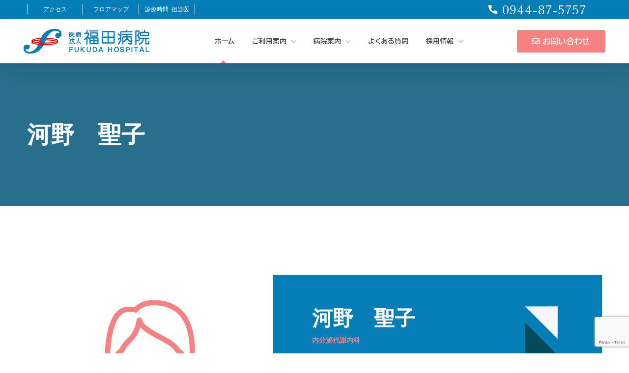

--- FILE ---
content_type: text/html; charset=utf-8
request_url: https://www.google.com/recaptcha/api2/anchor?ar=1&k=6LfZ_KwpAAAAAHA9XN2fDEE_rLWB8FwLu2RUxUoh&co=aHR0cHM6Ly9mdWt1ZGEtaHAuanA6NDQz&hl=en&v=7gg7H51Q-naNfhmCP3_R47ho&size=invisible&anchor-ms=20000&execute-ms=15000&cb=lv3h4881doon
body_size: 48295
content:
<!DOCTYPE HTML><html dir="ltr" lang="en"><head><meta http-equiv="Content-Type" content="text/html; charset=UTF-8">
<meta http-equiv="X-UA-Compatible" content="IE=edge">
<title>reCAPTCHA</title>
<style type="text/css">
/* cyrillic-ext */
@font-face {
  font-family: 'Roboto';
  font-style: normal;
  font-weight: 400;
  font-stretch: 100%;
  src: url(//fonts.gstatic.com/s/roboto/v48/KFO7CnqEu92Fr1ME7kSn66aGLdTylUAMa3GUBHMdazTgWw.woff2) format('woff2');
  unicode-range: U+0460-052F, U+1C80-1C8A, U+20B4, U+2DE0-2DFF, U+A640-A69F, U+FE2E-FE2F;
}
/* cyrillic */
@font-face {
  font-family: 'Roboto';
  font-style: normal;
  font-weight: 400;
  font-stretch: 100%;
  src: url(//fonts.gstatic.com/s/roboto/v48/KFO7CnqEu92Fr1ME7kSn66aGLdTylUAMa3iUBHMdazTgWw.woff2) format('woff2');
  unicode-range: U+0301, U+0400-045F, U+0490-0491, U+04B0-04B1, U+2116;
}
/* greek-ext */
@font-face {
  font-family: 'Roboto';
  font-style: normal;
  font-weight: 400;
  font-stretch: 100%;
  src: url(//fonts.gstatic.com/s/roboto/v48/KFO7CnqEu92Fr1ME7kSn66aGLdTylUAMa3CUBHMdazTgWw.woff2) format('woff2');
  unicode-range: U+1F00-1FFF;
}
/* greek */
@font-face {
  font-family: 'Roboto';
  font-style: normal;
  font-weight: 400;
  font-stretch: 100%;
  src: url(//fonts.gstatic.com/s/roboto/v48/KFO7CnqEu92Fr1ME7kSn66aGLdTylUAMa3-UBHMdazTgWw.woff2) format('woff2');
  unicode-range: U+0370-0377, U+037A-037F, U+0384-038A, U+038C, U+038E-03A1, U+03A3-03FF;
}
/* math */
@font-face {
  font-family: 'Roboto';
  font-style: normal;
  font-weight: 400;
  font-stretch: 100%;
  src: url(//fonts.gstatic.com/s/roboto/v48/KFO7CnqEu92Fr1ME7kSn66aGLdTylUAMawCUBHMdazTgWw.woff2) format('woff2');
  unicode-range: U+0302-0303, U+0305, U+0307-0308, U+0310, U+0312, U+0315, U+031A, U+0326-0327, U+032C, U+032F-0330, U+0332-0333, U+0338, U+033A, U+0346, U+034D, U+0391-03A1, U+03A3-03A9, U+03B1-03C9, U+03D1, U+03D5-03D6, U+03F0-03F1, U+03F4-03F5, U+2016-2017, U+2034-2038, U+203C, U+2040, U+2043, U+2047, U+2050, U+2057, U+205F, U+2070-2071, U+2074-208E, U+2090-209C, U+20D0-20DC, U+20E1, U+20E5-20EF, U+2100-2112, U+2114-2115, U+2117-2121, U+2123-214F, U+2190, U+2192, U+2194-21AE, U+21B0-21E5, U+21F1-21F2, U+21F4-2211, U+2213-2214, U+2216-22FF, U+2308-230B, U+2310, U+2319, U+231C-2321, U+2336-237A, U+237C, U+2395, U+239B-23B7, U+23D0, U+23DC-23E1, U+2474-2475, U+25AF, U+25B3, U+25B7, U+25BD, U+25C1, U+25CA, U+25CC, U+25FB, U+266D-266F, U+27C0-27FF, U+2900-2AFF, U+2B0E-2B11, U+2B30-2B4C, U+2BFE, U+3030, U+FF5B, U+FF5D, U+1D400-1D7FF, U+1EE00-1EEFF;
}
/* symbols */
@font-face {
  font-family: 'Roboto';
  font-style: normal;
  font-weight: 400;
  font-stretch: 100%;
  src: url(//fonts.gstatic.com/s/roboto/v48/KFO7CnqEu92Fr1ME7kSn66aGLdTylUAMaxKUBHMdazTgWw.woff2) format('woff2');
  unicode-range: U+0001-000C, U+000E-001F, U+007F-009F, U+20DD-20E0, U+20E2-20E4, U+2150-218F, U+2190, U+2192, U+2194-2199, U+21AF, U+21E6-21F0, U+21F3, U+2218-2219, U+2299, U+22C4-22C6, U+2300-243F, U+2440-244A, U+2460-24FF, U+25A0-27BF, U+2800-28FF, U+2921-2922, U+2981, U+29BF, U+29EB, U+2B00-2BFF, U+4DC0-4DFF, U+FFF9-FFFB, U+10140-1018E, U+10190-1019C, U+101A0, U+101D0-101FD, U+102E0-102FB, U+10E60-10E7E, U+1D2C0-1D2D3, U+1D2E0-1D37F, U+1F000-1F0FF, U+1F100-1F1AD, U+1F1E6-1F1FF, U+1F30D-1F30F, U+1F315, U+1F31C, U+1F31E, U+1F320-1F32C, U+1F336, U+1F378, U+1F37D, U+1F382, U+1F393-1F39F, U+1F3A7-1F3A8, U+1F3AC-1F3AF, U+1F3C2, U+1F3C4-1F3C6, U+1F3CA-1F3CE, U+1F3D4-1F3E0, U+1F3ED, U+1F3F1-1F3F3, U+1F3F5-1F3F7, U+1F408, U+1F415, U+1F41F, U+1F426, U+1F43F, U+1F441-1F442, U+1F444, U+1F446-1F449, U+1F44C-1F44E, U+1F453, U+1F46A, U+1F47D, U+1F4A3, U+1F4B0, U+1F4B3, U+1F4B9, U+1F4BB, U+1F4BF, U+1F4C8-1F4CB, U+1F4D6, U+1F4DA, U+1F4DF, U+1F4E3-1F4E6, U+1F4EA-1F4ED, U+1F4F7, U+1F4F9-1F4FB, U+1F4FD-1F4FE, U+1F503, U+1F507-1F50B, U+1F50D, U+1F512-1F513, U+1F53E-1F54A, U+1F54F-1F5FA, U+1F610, U+1F650-1F67F, U+1F687, U+1F68D, U+1F691, U+1F694, U+1F698, U+1F6AD, U+1F6B2, U+1F6B9-1F6BA, U+1F6BC, U+1F6C6-1F6CF, U+1F6D3-1F6D7, U+1F6E0-1F6EA, U+1F6F0-1F6F3, U+1F6F7-1F6FC, U+1F700-1F7FF, U+1F800-1F80B, U+1F810-1F847, U+1F850-1F859, U+1F860-1F887, U+1F890-1F8AD, U+1F8B0-1F8BB, U+1F8C0-1F8C1, U+1F900-1F90B, U+1F93B, U+1F946, U+1F984, U+1F996, U+1F9E9, U+1FA00-1FA6F, U+1FA70-1FA7C, U+1FA80-1FA89, U+1FA8F-1FAC6, U+1FACE-1FADC, U+1FADF-1FAE9, U+1FAF0-1FAF8, U+1FB00-1FBFF;
}
/* vietnamese */
@font-face {
  font-family: 'Roboto';
  font-style: normal;
  font-weight: 400;
  font-stretch: 100%;
  src: url(//fonts.gstatic.com/s/roboto/v48/KFO7CnqEu92Fr1ME7kSn66aGLdTylUAMa3OUBHMdazTgWw.woff2) format('woff2');
  unicode-range: U+0102-0103, U+0110-0111, U+0128-0129, U+0168-0169, U+01A0-01A1, U+01AF-01B0, U+0300-0301, U+0303-0304, U+0308-0309, U+0323, U+0329, U+1EA0-1EF9, U+20AB;
}
/* latin-ext */
@font-face {
  font-family: 'Roboto';
  font-style: normal;
  font-weight: 400;
  font-stretch: 100%;
  src: url(//fonts.gstatic.com/s/roboto/v48/KFO7CnqEu92Fr1ME7kSn66aGLdTylUAMa3KUBHMdazTgWw.woff2) format('woff2');
  unicode-range: U+0100-02BA, U+02BD-02C5, U+02C7-02CC, U+02CE-02D7, U+02DD-02FF, U+0304, U+0308, U+0329, U+1D00-1DBF, U+1E00-1E9F, U+1EF2-1EFF, U+2020, U+20A0-20AB, U+20AD-20C0, U+2113, U+2C60-2C7F, U+A720-A7FF;
}
/* latin */
@font-face {
  font-family: 'Roboto';
  font-style: normal;
  font-weight: 400;
  font-stretch: 100%;
  src: url(//fonts.gstatic.com/s/roboto/v48/KFO7CnqEu92Fr1ME7kSn66aGLdTylUAMa3yUBHMdazQ.woff2) format('woff2');
  unicode-range: U+0000-00FF, U+0131, U+0152-0153, U+02BB-02BC, U+02C6, U+02DA, U+02DC, U+0304, U+0308, U+0329, U+2000-206F, U+20AC, U+2122, U+2191, U+2193, U+2212, U+2215, U+FEFF, U+FFFD;
}
/* cyrillic-ext */
@font-face {
  font-family: 'Roboto';
  font-style: normal;
  font-weight: 500;
  font-stretch: 100%;
  src: url(//fonts.gstatic.com/s/roboto/v48/KFO7CnqEu92Fr1ME7kSn66aGLdTylUAMa3GUBHMdazTgWw.woff2) format('woff2');
  unicode-range: U+0460-052F, U+1C80-1C8A, U+20B4, U+2DE0-2DFF, U+A640-A69F, U+FE2E-FE2F;
}
/* cyrillic */
@font-face {
  font-family: 'Roboto';
  font-style: normal;
  font-weight: 500;
  font-stretch: 100%;
  src: url(//fonts.gstatic.com/s/roboto/v48/KFO7CnqEu92Fr1ME7kSn66aGLdTylUAMa3iUBHMdazTgWw.woff2) format('woff2');
  unicode-range: U+0301, U+0400-045F, U+0490-0491, U+04B0-04B1, U+2116;
}
/* greek-ext */
@font-face {
  font-family: 'Roboto';
  font-style: normal;
  font-weight: 500;
  font-stretch: 100%;
  src: url(//fonts.gstatic.com/s/roboto/v48/KFO7CnqEu92Fr1ME7kSn66aGLdTylUAMa3CUBHMdazTgWw.woff2) format('woff2');
  unicode-range: U+1F00-1FFF;
}
/* greek */
@font-face {
  font-family: 'Roboto';
  font-style: normal;
  font-weight: 500;
  font-stretch: 100%;
  src: url(//fonts.gstatic.com/s/roboto/v48/KFO7CnqEu92Fr1ME7kSn66aGLdTylUAMa3-UBHMdazTgWw.woff2) format('woff2');
  unicode-range: U+0370-0377, U+037A-037F, U+0384-038A, U+038C, U+038E-03A1, U+03A3-03FF;
}
/* math */
@font-face {
  font-family: 'Roboto';
  font-style: normal;
  font-weight: 500;
  font-stretch: 100%;
  src: url(//fonts.gstatic.com/s/roboto/v48/KFO7CnqEu92Fr1ME7kSn66aGLdTylUAMawCUBHMdazTgWw.woff2) format('woff2');
  unicode-range: U+0302-0303, U+0305, U+0307-0308, U+0310, U+0312, U+0315, U+031A, U+0326-0327, U+032C, U+032F-0330, U+0332-0333, U+0338, U+033A, U+0346, U+034D, U+0391-03A1, U+03A3-03A9, U+03B1-03C9, U+03D1, U+03D5-03D6, U+03F0-03F1, U+03F4-03F5, U+2016-2017, U+2034-2038, U+203C, U+2040, U+2043, U+2047, U+2050, U+2057, U+205F, U+2070-2071, U+2074-208E, U+2090-209C, U+20D0-20DC, U+20E1, U+20E5-20EF, U+2100-2112, U+2114-2115, U+2117-2121, U+2123-214F, U+2190, U+2192, U+2194-21AE, U+21B0-21E5, U+21F1-21F2, U+21F4-2211, U+2213-2214, U+2216-22FF, U+2308-230B, U+2310, U+2319, U+231C-2321, U+2336-237A, U+237C, U+2395, U+239B-23B7, U+23D0, U+23DC-23E1, U+2474-2475, U+25AF, U+25B3, U+25B7, U+25BD, U+25C1, U+25CA, U+25CC, U+25FB, U+266D-266F, U+27C0-27FF, U+2900-2AFF, U+2B0E-2B11, U+2B30-2B4C, U+2BFE, U+3030, U+FF5B, U+FF5D, U+1D400-1D7FF, U+1EE00-1EEFF;
}
/* symbols */
@font-face {
  font-family: 'Roboto';
  font-style: normal;
  font-weight: 500;
  font-stretch: 100%;
  src: url(//fonts.gstatic.com/s/roboto/v48/KFO7CnqEu92Fr1ME7kSn66aGLdTylUAMaxKUBHMdazTgWw.woff2) format('woff2');
  unicode-range: U+0001-000C, U+000E-001F, U+007F-009F, U+20DD-20E0, U+20E2-20E4, U+2150-218F, U+2190, U+2192, U+2194-2199, U+21AF, U+21E6-21F0, U+21F3, U+2218-2219, U+2299, U+22C4-22C6, U+2300-243F, U+2440-244A, U+2460-24FF, U+25A0-27BF, U+2800-28FF, U+2921-2922, U+2981, U+29BF, U+29EB, U+2B00-2BFF, U+4DC0-4DFF, U+FFF9-FFFB, U+10140-1018E, U+10190-1019C, U+101A0, U+101D0-101FD, U+102E0-102FB, U+10E60-10E7E, U+1D2C0-1D2D3, U+1D2E0-1D37F, U+1F000-1F0FF, U+1F100-1F1AD, U+1F1E6-1F1FF, U+1F30D-1F30F, U+1F315, U+1F31C, U+1F31E, U+1F320-1F32C, U+1F336, U+1F378, U+1F37D, U+1F382, U+1F393-1F39F, U+1F3A7-1F3A8, U+1F3AC-1F3AF, U+1F3C2, U+1F3C4-1F3C6, U+1F3CA-1F3CE, U+1F3D4-1F3E0, U+1F3ED, U+1F3F1-1F3F3, U+1F3F5-1F3F7, U+1F408, U+1F415, U+1F41F, U+1F426, U+1F43F, U+1F441-1F442, U+1F444, U+1F446-1F449, U+1F44C-1F44E, U+1F453, U+1F46A, U+1F47D, U+1F4A3, U+1F4B0, U+1F4B3, U+1F4B9, U+1F4BB, U+1F4BF, U+1F4C8-1F4CB, U+1F4D6, U+1F4DA, U+1F4DF, U+1F4E3-1F4E6, U+1F4EA-1F4ED, U+1F4F7, U+1F4F9-1F4FB, U+1F4FD-1F4FE, U+1F503, U+1F507-1F50B, U+1F50D, U+1F512-1F513, U+1F53E-1F54A, U+1F54F-1F5FA, U+1F610, U+1F650-1F67F, U+1F687, U+1F68D, U+1F691, U+1F694, U+1F698, U+1F6AD, U+1F6B2, U+1F6B9-1F6BA, U+1F6BC, U+1F6C6-1F6CF, U+1F6D3-1F6D7, U+1F6E0-1F6EA, U+1F6F0-1F6F3, U+1F6F7-1F6FC, U+1F700-1F7FF, U+1F800-1F80B, U+1F810-1F847, U+1F850-1F859, U+1F860-1F887, U+1F890-1F8AD, U+1F8B0-1F8BB, U+1F8C0-1F8C1, U+1F900-1F90B, U+1F93B, U+1F946, U+1F984, U+1F996, U+1F9E9, U+1FA00-1FA6F, U+1FA70-1FA7C, U+1FA80-1FA89, U+1FA8F-1FAC6, U+1FACE-1FADC, U+1FADF-1FAE9, U+1FAF0-1FAF8, U+1FB00-1FBFF;
}
/* vietnamese */
@font-face {
  font-family: 'Roboto';
  font-style: normal;
  font-weight: 500;
  font-stretch: 100%;
  src: url(//fonts.gstatic.com/s/roboto/v48/KFO7CnqEu92Fr1ME7kSn66aGLdTylUAMa3OUBHMdazTgWw.woff2) format('woff2');
  unicode-range: U+0102-0103, U+0110-0111, U+0128-0129, U+0168-0169, U+01A0-01A1, U+01AF-01B0, U+0300-0301, U+0303-0304, U+0308-0309, U+0323, U+0329, U+1EA0-1EF9, U+20AB;
}
/* latin-ext */
@font-face {
  font-family: 'Roboto';
  font-style: normal;
  font-weight: 500;
  font-stretch: 100%;
  src: url(//fonts.gstatic.com/s/roboto/v48/KFO7CnqEu92Fr1ME7kSn66aGLdTylUAMa3KUBHMdazTgWw.woff2) format('woff2');
  unicode-range: U+0100-02BA, U+02BD-02C5, U+02C7-02CC, U+02CE-02D7, U+02DD-02FF, U+0304, U+0308, U+0329, U+1D00-1DBF, U+1E00-1E9F, U+1EF2-1EFF, U+2020, U+20A0-20AB, U+20AD-20C0, U+2113, U+2C60-2C7F, U+A720-A7FF;
}
/* latin */
@font-face {
  font-family: 'Roboto';
  font-style: normal;
  font-weight: 500;
  font-stretch: 100%;
  src: url(//fonts.gstatic.com/s/roboto/v48/KFO7CnqEu92Fr1ME7kSn66aGLdTylUAMa3yUBHMdazQ.woff2) format('woff2');
  unicode-range: U+0000-00FF, U+0131, U+0152-0153, U+02BB-02BC, U+02C6, U+02DA, U+02DC, U+0304, U+0308, U+0329, U+2000-206F, U+20AC, U+2122, U+2191, U+2193, U+2212, U+2215, U+FEFF, U+FFFD;
}
/* cyrillic-ext */
@font-face {
  font-family: 'Roboto';
  font-style: normal;
  font-weight: 900;
  font-stretch: 100%;
  src: url(//fonts.gstatic.com/s/roboto/v48/KFO7CnqEu92Fr1ME7kSn66aGLdTylUAMa3GUBHMdazTgWw.woff2) format('woff2');
  unicode-range: U+0460-052F, U+1C80-1C8A, U+20B4, U+2DE0-2DFF, U+A640-A69F, U+FE2E-FE2F;
}
/* cyrillic */
@font-face {
  font-family: 'Roboto';
  font-style: normal;
  font-weight: 900;
  font-stretch: 100%;
  src: url(//fonts.gstatic.com/s/roboto/v48/KFO7CnqEu92Fr1ME7kSn66aGLdTylUAMa3iUBHMdazTgWw.woff2) format('woff2');
  unicode-range: U+0301, U+0400-045F, U+0490-0491, U+04B0-04B1, U+2116;
}
/* greek-ext */
@font-face {
  font-family: 'Roboto';
  font-style: normal;
  font-weight: 900;
  font-stretch: 100%;
  src: url(//fonts.gstatic.com/s/roboto/v48/KFO7CnqEu92Fr1ME7kSn66aGLdTylUAMa3CUBHMdazTgWw.woff2) format('woff2');
  unicode-range: U+1F00-1FFF;
}
/* greek */
@font-face {
  font-family: 'Roboto';
  font-style: normal;
  font-weight: 900;
  font-stretch: 100%;
  src: url(//fonts.gstatic.com/s/roboto/v48/KFO7CnqEu92Fr1ME7kSn66aGLdTylUAMa3-UBHMdazTgWw.woff2) format('woff2');
  unicode-range: U+0370-0377, U+037A-037F, U+0384-038A, U+038C, U+038E-03A1, U+03A3-03FF;
}
/* math */
@font-face {
  font-family: 'Roboto';
  font-style: normal;
  font-weight: 900;
  font-stretch: 100%;
  src: url(//fonts.gstatic.com/s/roboto/v48/KFO7CnqEu92Fr1ME7kSn66aGLdTylUAMawCUBHMdazTgWw.woff2) format('woff2');
  unicode-range: U+0302-0303, U+0305, U+0307-0308, U+0310, U+0312, U+0315, U+031A, U+0326-0327, U+032C, U+032F-0330, U+0332-0333, U+0338, U+033A, U+0346, U+034D, U+0391-03A1, U+03A3-03A9, U+03B1-03C9, U+03D1, U+03D5-03D6, U+03F0-03F1, U+03F4-03F5, U+2016-2017, U+2034-2038, U+203C, U+2040, U+2043, U+2047, U+2050, U+2057, U+205F, U+2070-2071, U+2074-208E, U+2090-209C, U+20D0-20DC, U+20E1, U+20E5-20EF, U+2100-2112, U+2114-2115, U+2117-2121, U+2123-214F, U+2190, U+2192, U+2194-21AE, U+21B0-21E5, U+21F1-21F2, U+21F4-2211, U+2213-2214, U+2216-22FF, U+2308-230B, U+2310, U+2319, U+231C-2321, U+2336-237A, U+237C, U+2395, U+239B-23B7, U+23D0, U+23DC-23E1, U+2474-2475, U+25AF, U+25B3, U+25B7, U+25BD, U+25C1, U+25CA, U+25CC, U+25FB, U+266D-266F, U+27C0-27FF, U+2900-2AFF, U+2B0E-2B11, U+2B30-2B4C, U+2BFE, U+3030, U+FF5B, U+FF5D, U+1D400-1D7FF, U+1EE00-1EEFF;
}
/* symbols */
@font-face {
  font-family: 'Roboto';
  font-style: normal;
  font-weight: 900;
  font-stretch: 100%;
  src: url(//fonts.gstatic.com/s/roboto/v48/KFO7CnqEu92Fr1ME7kSn66aGLdTylUAMaxKUBHMdazTgWw.woff2) format('woff2');
  unicode-range: U+0001-000C, U+000E-001F, U+007F-009F, U+20DD-20E0, U+20E2-20E4, U+2150-218F, U+2190, U+2192, U+2194-2199, U+21AF, U+21E6-21F0, U+21F3, U+2218-2219, U+2299, U+22C4-22C6, U+2300-243F, U+2440-244A, U+2460-24FF, U+25A0-27BF, U+2800-28FF, U+2921-2922, U+2981, U+29BF, U+29EB, U+2B00-2BFF, U+4DC0-4DFF, U+FFF9-FFFB, U+10140-1018E, U+10190-1019C, U+101A0, U+101D0-101FD, U+102E0-102FB, U+10E60-10E7E, U+1D2C0-1D2D3, U+1D2E0-1D37F, U+1F000-1F0FF, U+1F100-1F1AD, U+1F1E6-1F1FF, U+1F30D-1F30F, U+1F315, U+1F31C, U+1F31E, U+1F320-1F32C, U+1F336, U+1F378, U+1F37D, U+1F382, U+1F393-1F39F, U+1F3A7-1F3A8, U+1F3AC-1F3AF, U+1F3C2, U+1F3C4-1F3C6, U+1F3CA-1F3CE, U+1F3D4-1F3E0, U+1F3ED, U+1F3F1-1F3F3, U+1F3F5-1F3F7, U+1F408, U+1F415, U+1F41F, U+1F426, U+1F43F, U+1F441-1F442, U+1F444, U+1F446-1F449, U+1F44C-1F44E, U+1F453, U+1F46A, U+1F47D, U+1F4A3, U+1F4B0, U+1F4B3, U+1F4B9, U+1F4BB, U+1F4BF, U+1F4C8-1F4CB, U+1F4D6, U+1F4DA, U+1F4DF, U+1F4E3-1F4E6, U+1F4EA-1F4ED, U+1F4F7, U+1F4F9-1F4FB, U+1F4FD-1F4FE, U+1F503, U+1F507-1F50B, U+1F50D, U+1F512-1F513, U+1F53E-1F54A, U+1F54F-1F5FA, U+1F610, U+1F650-1F67F, U+1F687, U+1F68D, U+1F691, U+1F694, U+1F698, U+1F6AD, U+1F6B2, U+1F6B9-1F6BA, U+1F6BC, U+1F6C6-1F6CF, U+1F6D3-1F6D7, U+1F6E0-1F6EA, U+1F6F0-1F6F3, U+1F6F7-1F6FC, U+1F700-1F7FF, U+1F800-1F80B, U+1F810-1F847, U+1F850-1F859, U+1F860-1F887, U+1F890-1F8AD, U+1F8B0-1F8BB, U+1F8C0-1F8C1, U+1F900-1F90B, U+1F93B, U+1F946, U+1F984, U+1F996, U+1F9E9, U+1FA00-1FA6F, U+1FA70-1FA7C, U+1FA80-1FA89, U+1FA8F-1FAC6, U+1FACE-1FADC, U+1FADF-1FAE9, U+1FAF0-1FAF8, U+1FB00-1FBFF;
}
/* vietnamese */
@font-face {
  font-family: 'Roboto';
  font-style: normal;
  font-weight: 900;
  font-stretch: 100%;
  src: url(//fonts.gstatic.com/s/roboto/v48/KFO7CnqEu92Fr1ME7kSn66aGLdTylUAMa3OUBHMdazTgWw.woff2) format('woff2');
  unicode-range: U+0102-0103, U+0110-0111, U+0128-0129, U+0168-0169, U+01A0-01A1, U+01AF-01B0, U+0300-0301, U+0303-0304, U+0308-0309, U+0323, U+0329, U+1EA0-1EF9, U+20AB;
}
/* latin-ext */
@font-face {
  font-family: 'Roboto';
  font-style: normal;
  font-weight: 900;
  font-stretch: 100%;
  src: url(//fonts.gstatic.com/s/roboto/v48/KFO7CnqEu92Fr1ME7kSn66aGLdTylUAMa3KUBHMdazTgWw.woff2) format('woff2');
  unicode-range: U+0100-02BA, U+02BD-02C5, U+02C7-02CC, U+02CE-02D7, U+02DD-02FF, U+0304, U+0308, U+0329, U+1D00-1DBF, U+1E00-1E9F, U+1EF2-1EFF, U+2020, U+20A0-20AB, U+20AD-20C0, U+2113, U+2C60-2C7F, U+A720-A7FF;
}
/* latin */
@font-face {
  font-family: 'Roboto';
  font-style: normal;
  font-weight: 900;
  font-stretch: 100%;
  src: url(//fonts.gstatic.com/s/roboto/v48/KFO7CnqEu92Fr1ME7kSn66aGLdTylUAMa3yUBHMdazQ.woff2) format('woff2');
  unicode-range: U+0000-00FF, U+0131, U+0152-0153, U+02BB-02BC, U+02C6, U+02DA, U+02DC, U+0304, U+0308, U+0329, U+2000-206F, U+20AC, U+2122, U+2191, U+2193, U+2212, U+2215, U+FEFF, U+FFFD;
}

</style>
<link rel="stylesheet" type="text/css" href="https://www.gstatic.com/recaptcha/releases/7gg7H51Q-naNfhmCP3_R47ho/styles__ltr.css">
<script nonce="pQXWQwx4xqmL3qaSgHyMGg" type="text/javascript">window['__recaptcha_api'] = 'https://www.google.com/recaptcha/api2/';</script>
<script type="text/javascript" src="https://www.gstatic.com/recaptcha/releases/7gg7H51Q-naNfhmCP3_R47ho/recaptcha__en.js" nonce="pQXWQwx4xqmL3qaSgHyMGg">
      
    </script></head>
<body><div id="rc-anchor-alert" class="rc-anchor-alert"></div>
<input type="hidden" id="recaptcha-token" value="[base64]">
<script type="text/javascript" nonce="pQXWQwx4xqmL3qaSgHyMGg">
      recaptcha.anchor.Main.init("[\x22ainput\x22,[\x22bgdata\x22,\x22\x22,\[base64]/[base64]/bmV3IFpbdF0obVswXSk6Sz09Mj9uZXcgWlt0XShtWzBdLG1bMV0pOks9PTM/bmV3IFpbdF0obVswXSxtWzFdLG1bMl0pOks9PTQ/[base64]/[base64]/[base64]/[base64]/[base64]/[base64]/[base64]/[base64]/[base64]/[base64]/[base64]/[base64]/[base64]/[base64]\\u003d\\u003d\x22,\[base64]\\u003d\\u003d\x22,\x22QcORL8OCLcKvDyLDtcOrXFt1NyBDwohIBBFnJsKOwoJ+UhZOw7Isw7vCqyDDklFYwrl0bzrCisKzwrE/I8OPwoohwpTDlk3CswlUPVfCrcK0C8OyJlDDqFPDkgc2w7/CvXB2J8K6wpl8XBXDosOowovDosOew7DCpMOKb8OAHMKYa8O5ZMOxwqREYMKnZSwIwoLDjmrDuMK1b8OLw7geUsOlT8Osw5hEw701woXCncKbUQrDuzbCrTQWwqTCsm/CrsOxZMO8wqsfYcKcGSZrw7oMdMOxICAWYW1bwr3CiMKgw7nDk1s8R8KSwqRnIUTDkCQNVMO6SsKVwp9nwqtcw6FlwqzDqcKbB8OdT8KxwobDn1nDmHEAwqPCqMKZO8OcRsOdf8O7QcOBAMKASsOVIzFSfcONOAtTPkM/wpZOK8OVw6/CqcO8wpLCpGDDhDzDl8OtUcKIa090wocwBSx6DcKIw6MFOMOiw4nCvcOBGkcvYcK6wqnCs0FxwpvCkCDCkzIqw5VTCCs/w7nDq2VmRHzCvQ59w7PCpRvCjWUDw41oCsOZw6fDtQHDg8Kyw5oWwrzClHJXwoB2c8OncMKsVsKbVnzDphtSKmomEcO/AjY6w4vCtF/[base64]/[base64]/wpx/Z8K1IkbCiCDDsEoqesKfTUTCmxJkEsKNOsKNw4nCuwTDqEU9wqEEwrVRw7Nkw5LDnMO1w6/Dv8KvfBfDojA2U0VBFxI+woBfwoknwpdGw5taLh7Cti/CtcK0wosgw7Niw4fCun4Aw4bClTPDm8Kaw7vChErDqRjCuMOdFQ5tM8OHw7RpwqjCtcOGwqstwrZ1w7ExSMOTwrXDq8KAN0DCkMOnwr8lw5rDmQ88w6rDn8KLGEQzZRPCsDNocMOFW27DrMKQwqzCvS/Cm8OYw7TCrcKowpIYRMKUZ8KnAcOZwqrDmmh2wpRmwo/Ct2kNEsKaZ8KEfCjCsH4zJsKVwq7DrMOrHhcWPU3ClG/CvnbCvk4kO8OEbMOlV1bCuGTDqR3Dp2HDmMOlX8OCwqLCsMOXwrV4HhbDj8OSK8OPwpHCs8KAF8O4YABsS3HDmcOyF8ObKnwUw5lVw4rDgW8cw5rDjsKdwp0cwpkCfEQ5OBJEwrxnwr3CvnsqU8KFw5bCnWg/FDLDthoAJcKmVcO7SSDDhcOCwpY5EMKIZDxFw4cgw7nDpcO4MyTDjxTDi8KmIGYzw6DClMKbw7vCucOYwpfCiWAEwrPCjTPCusOKB0thbwwmwq/Cr8ONw6bCi8KGw78DaC5jT1o+wqvCo33DnmLCjsOGw7nDs8KHal7DvUXClsO6w7TDi8Oew4R7JSHCpD89IRPCssOYM2PCs3jCpcO9wq/CuxYVWR5Qw4zDlyrChhxBGFR4w4XDt0ZAcRZrOsKoQMOoACPDvsKKXMOVw6tjaUFxwoLCusOtF8KNMhIhIsOjw4fCvzjDpFwQwrnDmMOGw4PCqsO+wpnCmcKpwo8Lw7PCscK/AMKMwofCgTknwqM5Y1nCmsK4w5jDucKmBMOrTV7Di8OKDRTDhnrDvcK1w5geJ8Klw6jDr37CssKDTil4KsKxasKmwpDCqcKTwo0gwoLDjHA2w6nDhMK0w59aPsOJS8OvRG7Ct8KGJMK2wo81NQUJeMKJw4Bowr9gIMK2dcK9w7PCvyTCvMOpI8O8c2/DgcOwZcOuDMKcwpBbwp3ClsKGBC8ocMO0bhEbw71dw4tSUisDfsOlcB1vQcKeOSfCpHPCjsKrw4RMw7LCkMOZwofClcK/[base64]/DtMOBO8OtwpvCiiXDnH7DsSBcb8O1DT/DhsK+dMOGwolJw6bDmznCk8O4wrBmw6N6wq/[base64]/Dq1bCisOzD8KZXcKHwp/Ck8KVwqHCrMKoGsOFwq/[base64]/wrXCgMKoSVPCo8KgXCzDjcKSKAJxKcKeW8OVwozDkAfDhsKzw4fDucOBwpvDsUpwKw44w5E7ZTnDtsKcw5Mzw5Ilw5A6w6/DrMKmMwwgw6VDw5fCqmTCmMOrMcOxCsOXwofDgcKgaWcowoYPb1gYKMKuw7DCkg7DuMK0wqMZV8KsD0QSw77Dg3TDghzCg2LCgsOfwpk1VcO7wr/Ct8K+UsK/[base64]/[base64]/[base64]/Cn8KLCTMLwohGw7l1wpzDvkPDmyPCg8OJwq7DqMKqClJPY8Kzw6rDoBbDgAYgC8OqGsOxw68CP8OPwrnDjsO9w6TDksK2TRVgURLCj3/ClMORwoXCrTsJw4rCgsORWW3CpcKVXMOtPMOSwrrCiSTCtj08YXjCs0k/wpHCmSpyesKqMsKHZGHDrHjCiH8kd8O4B8OCwr7Cn3kPw6fCssK5wrsvJx/DnD5IGSDDtB4/[base64]/DpyLCncOuw75Pd3J+wqgfDcKCRMOUw4cKwoUcN8KXw5XDusOqOMKswplGKSrCsVtBAcOfU0TCujoDwr7Cj0QjwqRYGcK9e0fDthrDtcKYP1DCnA09w5cMCsOkI8KQLWQuTHrCgUPCpsKPQWTCjG/Dj0Z9dsKhw4I6wpbCisK9TjY4Dm0KRcOnw5DDuMO6w4fDgXxZw5V0RFjCjcOKL3rDjMOvwqYcLcO7wrrClEAgX8KLLlXDqS7CmMKmUzxiw4d4ZEnDpwAGwqvChRvCpW5Zw5BXw5jDqGYRI8O6X8KRwqkZwoEwwqM2woDDicKgwpfCkHrDs8OFWC/DmcKQCcKRRmvDrDcJwrsGB8Kuw4bCg8Kpw5N8woVKwr5GTWHDkkDDuVRWw43CnsKSVcK6f18GwpEgwqTCs8K2wrXDmMO8w6PCmMKpwpp0w5FgWiU0wp5yZ8ORw4DDpA9/KR0MdMOPwpfDi8OfGR3DtUPDsAZLMsK0w4fDj8KtwrrCp2YWwojCt8OCacOZwpQaPi7Cq8OYahszwqPDsDvDkxd7wqBJI2RNF2fDtUXCq8K4BU/DvsK/wpooT8Kbwr3Cn8Ocw4fCg8KXwpnCoEDCtHvDscOFWH/Cq8KYSQ3DncOGw77Ci2LDhsOQKCLCt8K2O8KZwonClwDDiR8Gw7oCKkPCh8OFCsKoTMOxXMOfCsKlwoFzB1vCqwLDtcKkHcK8w5rDviDCv2Eow4/Cg8OywqvDtMKRGnXDmMOiw7s6XTnCg8KhNWFPSXHDvcKoTAhPb8KUKMKHVMKCw7rCr8KVUsOhc8O8wrEIclrCl8OVwpDCgcOcw74Gwr3CjC9WCcKHI3DCoMOVSSJzwr1Wwrd0O8K/w7MAw4dPwqvCqlnDksKXc8KHwqF6wrxrw4rCmAQTwrvDtlXCmsKcw497bzZpw7rDlmR7wo5Tf8Orw5fCrVdFw7PCmMKHNsKELBDClnvCoVpfwqZyw5czA8OHA1Jvwr3DisOKwrnDlsKjwo/Dp8O4dsKJWMKew6HDqcKAwoLDssKXK8O4wpsJwqNZdMOxw57Cm8O8w4vDn8K3w5rCrytbwpbCuVVmJAzCigPCjA1SwqTCocKza8OOwqbDhMK/[base64]/w7wiGW8nXcKvSQ/CncKkYXnDlsKcYcKYeVDDsTEmBsK3w47CnzLDn8KwViM+woQdwoU4wp91R3kwwq9Iw6jDoUN8W8OjSMKIwp9uU1o3KhXChhk9wr/DpEnDg8KVT2nDkcOVacOIw5bDjsKlIcOvDsKJN3rCncOLHBxYw4gNQ8KIIMOfw53DmB03blPDrT8mw40jw5c/ORIPCMODJMKEwqNbw6Q+wpNJdcKKwrd4woJnQcKTVsKOwpUzwo3DoMOvIhFPGDHCh8OwwqTDhsOKw6nDmcKZwppQJHrDrMOrfsONwrLCjQ1KcMKNw6FAZ0vCnsOjwp/DrHnDo8KiHTXDiivCtVk0AcOGI1/CrsO0w55Rw7nClEI4Llc9AMOowqsQUsKPw4w8TEHCmMKPeG/DscOfwpVOw7vDlMO2w618VnF3w7bCvzYAw7prWRQYw4HDucOSw6TDpcKrwq0Owq3ClDQ5wp/[base64]/Dq8K+wo/Dm20nwp4MBMKzwp5/[base64]/L8KyJ1ggw53CmFtRwocMwrdpNHVOU33DjcOywqlPST5ew6HCoi/Dmz3DgTRmMFdkCg8Qwq5Tw6vCt8Ocwq/CusKZQ8ODw7k1wqcpwr8+wrHDrsOFwpfDoMKZH8KKLAt/TmJ2csOCw5tjw5A3wqsKw6XCkCAKJkcQT8KrBcKnek7ChMOUUHh0wqfCk8OiwoDCulfDv0fChcO1wpXClMKXw6chwpXDncO+w47CtAlKJsKQwqTDmcO/[base64]/[base64]/DvUpxwp1hw7QLw4bDs8KBRcKHw5YpJ8OhD8K1TwnCv8KSwrdTw4TCiDjCnSc9XBTCmxsOwrzDpUxmWiXCmgbCgcOhfsKcwpASPjzDmsKmNXcvw73CoMOtwobCh8K7ZMOewqJCL3bCmsOSbV8Bw7rCnR7CgcOkwq/DuETDqDLChMKFVhBOKcKhw78IUkvDv8K/w64QHVrCksKTNcKrGDxvCcOuV2EiEMKsNsKeB2hBMMKqwr3Cr8OCOsKaQzYpw4DDkQENwoDCqS/DrMKQw4ZoOV3CosKrG8KPCcO6dcKQB3Z5w5M4wpfCgyrDmsKcKXbCscK1wqvDlsKsCcKrD0oNF8Kpw7/DniwgQAovwqXDusKgGcOmNUdRGcOwworDssKaw4hOw7jDucKNJQ/DnVx0UxI7ZMOiw4NfwrvDonbDhMKLB8OfWcOte1ZmwrVqdydKUX5Owq40w7/DkcK7f8KFwozCkmTCiMOaIcOXw5RCw7w+w480V11zZ1nDoTdpXMKHwrBNNzHDi8OvWR9Hw6p3bsOJD8K0RAI4w6ERNMOfw5TCtsKycQ3Co8OeDFoRw6QGfCVWfcKawozCsxcgacOUwqvCqsKHwqbCpQPDkMOlwoLDgsKIR8Kxw4bDmsO/acKGwrXDtMKgw5YcG8KywqpTw5XDkwJkwqwqw70+wrYJWDPCuwJVw5IsM8OZQsOnIMKNw6R9AMKxXcKrw4bChsOUS8KFw63CsBA3LizCkW/DiAjCn8OGwpd6woN1wod+D8OqwrVEw7wQI3bClMKjwqXCvcO+w4TDpcOJwrTCmnPCgcKKwpZKw6QZwq3DnW7ChmrClS4ENsOIwo5rw4vDiDzCunfCkxMOM07DtnrDo14Zw4NZaFDCkcKuw4HDi8O/[base64]/[base64]/CqsO1V8K2w77Du8KtBg9tw6AHHsKsKg/Ds053dXvCjcKJbEfDicKTw7TDpSF+wpPCscOHwr8Zw43CkcKGw7LCnsK4HsK8V3FAUcOMwqQMRG3CuMOowpbCrhnDrcOVw4vCicOXSEhKOxHComXCg8KDHi3Dlx3Di0zDlMOpw60Ywqxvw77CmMOvwpXDncK7fEDCq8K+w59GXzEnwqJ7IcO/[base64]/[base64]/wpw7wrbCuVjCiRoLw4MQJSkicMKlLsO1w6bCssOlYHjDvcKIZcKZwrglS8ONw5QQw7zClzciWMKrVlNCb8OYw5Jgw7XCrnjCiU4HbWHClcKfwrgHwp/CrgXChcKMwpRdw6ASABDCty5MwqLCtsKLPsKHw6JJw6ZfZ8OfV2skwo7CuzHDvcO/w657TGQBIETDvlrCgigNwpXDpxjCl8OoS1zCi8KydHvDi8KuE0VVw4HDosORw6nDg8OeIBcjecKCwoJ2CU84wpt4JcORV8Oiw794UMO9NjkJQsO6fsK6w63CpsO7w6Eud8KcBBDClcK/Cx3Ct8KYwovCs2LCrsOYDVR/PsKqw6TDpV9Aw57CisOqEsOnwph2TcKybUXCssK1w7/Ch3nCh14XwqQUfX9mwo3CqSE8w5hWw5/DvcK8w4/Dm8KnEwwWwo50wrJwKMK7emXDnRHCggVhwqzCj8KOKsO1eytUw7BQwr/Chk8ORT4YKwh/[base64]/Co8Oaw6rCqsOVwpQRKzDCpGU7w6HDv8OTwrkqwogqwpfDu3vDq2DCr8OfZ8KKwpgdPRhbX8OJZsKcYg5WcDl2J8OCGMODasOQw4V0IylVwo3CjsOLUMOcH8ONwpzCksOgw4rDlmfDsWtFVsO5QcKHGMOHCMOVKcKdw5p8wpYLwpDDkMOEWjV0UsKMw7jCm37DinV/CcKxPxkhE0rDnU8BGAHDvnnDocOSw7nCjEYmwqXCr1krZHR/csOYwpw0w6l0w5tdA0vCkkcPwrFNYE/CgCbDhhPDhMOSw4HCtQBFLcOBwozDpcO5AmYRf0BJwrU8a8Ocw5/[base64]/w4odZsKpw4zDh8Kjw5HDrXnCpiB1cUcgYcK+OsKifsOif8KnwoVCw4cKw6MyS8Kcw4Z7F8KZb1NBAMOPwow4wqvCkAEaDhF2w4NFwo/ChgxEwqfDk8OSZRc8JMOrBmzCqxPCjcKSVsOvJkHDq23Dm8KJdcKbwppkwqHCiMKzM2HCkcOyaWBowqtxQSTDg2fDmhfCgkTCv3Zgw7wmw4kIwpZiw7UVw7/[base64]/wpNDw4PCk2jDu8OCbEEyKsOhEB99AkjDhHlGB8K1w6EFTcKyQUnCqHUPFQvDoMOew4zDjsKUw7nDkGnCi8KpB1jCkMOaw7jDqMKMwoFHDwREw69YfsKcwpJ5w4k3KcKHDj/[base64]/CmsOww5sAwrgLQAshW8KSw6vDjl/DuMOqUMKhYMOCG8OValzCmMOOw4zCqioLw4vCvMKcwpbCum9/w7TDk8O8wqFOw4w4w5PDtUwyHWrCr8KWSMOow6Ryw4/[base64]/YXN7w6LCvzvDgwnChgNuwqfCnQPCm34cwqwJw5LDpxzCnsKoUMKMwozDiMOPw6wLDAJ2w7dMAcKywq7CkGzCn8KOw7E4wqPCjsKZw6jCqTp3wq7DhjllC8OZLlt3wrzDkcO7wrHDrjlHZ8OUDcOvw69nAMOdHHxrwpsCWMKcw5J/w6xCw7PCtHpiw6rDl8K6wo3CmcOsMxw3I8OhWAzDvDTChx9YwoHClcKRwoTDnHrDlMOiLy/DvsKjwpzDqcOEVAHDl2zCiXRGwq7Dq8KvfcKre8KBwpxHw4/DpcOFwpkkw4fCm8KpwqPClxHDv29wEcOqwqUUe2nDlcKRwpTCosOUwpLDml/CgcOOw7DChCXDncKAw5fDoMK1w5ZwNCkUG8ONwoANwppXL8O0Wyo2WcKLX2bDgcKrdcKOw4zDgADCph5Ie2VlwrzDmy8aBXXCpMK8bBTDkMONwohnO2/Dug/DqMOlw5xDw6/[base64]/HEBXw70sbAY3wrooOzTCgcKVwpEmZsOdw4jCj8KHUi7Cv8K/w4jCtx7Cr8Ohw4UlwowYK2DCusKNDcO+XBzCqcKZPFjCtMOYw4d/[base64]/Dj8KdwpjDn8OFw6HDnTvCmlAkw7vCmUMoPsOmw4AVw5bCnhTCpMKIRMKUwqfDosO/OsKjwqo/CgTDq8O3PS1BFX1kQEpRPnTDnsOcR1cIw78FwpE7OT9PwprDvMOLa2dxSsKjPUoHVXcILcK9JsKLO8KuC8Omwosdw4Vnwo0/wp0+w6xsaj0jO0Ylw6VQcEHDhsKvw6c/woPCpVbCqArDn8OXwrbCsgjCnsK9fcKmw5R0wpvCul4WNCcHPsKmaQgEDsO+BsK8TzvChA7DmMKwOw8RwrkTw7d/wpnDhcONdnUbQ8KHw6TCmDXDiCTCl8KOwpfChHBWEgYUwrx2wqbCkEfDpH7CiFdvwpbCvhfDvWzCpFTDvMK4wpZ4w6d8DTXDicKPwrxEwrUDA8O0w7vCuMO/w6vCsih7w4TCjcKkGcKBwpLDjcO9wq0cw7HCmcKyw5UqwqrCqMKmw6R5wpnChGwlw7DCscKuw6tmw4Uuw7UDNMOYdQrDtU3DlcKuwoozwpXDscO7cGDCvsKGworCkU9/BMKEw5BDwoDCpsK5bMK2FjHDnwbCuQHDnU8hAMKWXSnChMOrwq1wwoMCbsK6w7PChxHDicK8CEnCnyU0CMKxLsKuAmjDnATCol/Cm2l+esOKwrbDpSwTTmpUCRhkUzZYw6hhXxTDkU3CqMKFw6/CtT9DU3zCvhJmeyjCsMOtwrY3ecK2V2ESwo9mLW1vw77CicO3w4DCi14SwoJtBCU9wop+w5nCuzxUw5hGNcK+wqHDoMOMw78hwq1IKMOOwp7DuMK6I8OewoDDpmfDgw7ChcO0wqfDpxQ+E1NMw4XDsgXDt8OOJzjCtAFzw4XCoh/CnHNLw4IIwp/CgcOcwpRAw5HDsw/DtsKmw78SCFQowp0ddcOMw77CmjjDpXHCikPCqcOCw54mwpLDjsKxw6zCljdQOcKSwq3Dh8O2wokwDx/[base64]/[base64]/[base64]/esOyQsKtwoXDp8O5w6zDssKfaHHChcOgU8ONwr/[base64]/DkE7Dqm/ClMKVw5xgw63Dh3EuIMORw7YGw7bCuxfDtjDCkcOvw6TCqz7CuMOFwpPDiUHDiMK6wrHCscKswp/DjV4KfMOow5siw5HDq8OZRknCiMOOW3bDvVzDvxo2w6nDt1rDui3DqcKqCBjDlsKWw55wJcKuPCQKFRLDmFAwwph9CzTDgkfDhsOzw4Aqw5hiw75pA8ORwpQ6K8Kjwol9KRYCw5LDqMOLHMOWQz8xwq98Z8KUw61+GSg/w5LDqMOQwoUUEG/[base64]/[base64]/CtcK/[base64]/[base64]/[base64]/DjiHDkcOxwrRCGFbDssKswpzDjW5Ww5JQLALDhD1cccOPw5fDrVpTw6owDVbDuMK/UVl6S1Qww5fCnMOFAlzDvw1twrMqwr/ClsKeZsOXKMOHwr1Yw4sTL8KDw6zDrsKiWSnDkQ/[base64]/wpDCnmDClyVCwr40woEyFBHCs8Ojw43Do8Oud8OcNXLCmsKSWGc8w7AMHTPDtw7Dgk9MMMK5WmTDigHCjsKWwpXDhcKAbzdgwrrDm8Kfw58Pw6wTwqrCtzDDocO4w5F4w4t4w6lxwphvNcKQKU3DtMOawp/[base64]/DscKPwoQ/w4vDu8KBw4J6wrLDksOSwpx+IsOXIcK+JMOBTSVwFzzDkMO1d8K6w4fDq8KMw6vCrXk3wo3CqG4SN0LDq0fDsXjCgcO0YDjCicKTMC8Rw6bCk8KswrxWcsKNw5oAwp4Hwr8cFSREQcKHwppwwqbCpnPDpcK8Ay/[base64]/woJlwohjVExUIMOgGCPCoMKFacOXIR5KHD3CjX1YwqbCkgBFHcOWw4V9w6MQw5sIwowfWndjBMOwScOmw4h1wqN+w7fDo8KyEMKWwoF2FxJKYsKGwqJhKiAgZjgIwpLDr8O/OsKeHMOBOhzChzjCu8OqD8KkLlhjw5fDpcOyScOcwocyG8KxCELCkcOaw7fCpWXCoTZhw63Co8OVw7UCQ25yL8K2AxDCtD3ChloDwrnCksOnw7DDk17DvCNxBkZCTsKgw6g7MMOrwr4CwrJIasOdwq/[base64]/wpjDvMK6wprCs1PCp1zDtiTDslXDmxPDjXUnwqMRehXCr8Kgw6zCiMKuwr1IWyrClMKsw5HDoV5bD8Kkw7jCkjF2wrxwAnIswrklPTXDsn0rw5c9A05xwq3Dh153wpRKHcK9V17DvFvCvcOZw73CksKvL8KqwokQwp/CpMKZwpVyKcK2wpzCgsKTX8KSKh/[base64]/DvcKGXcKzw4E+w4HDtcKIwp/Ds3l5fcKEw7nCog3DqcOtwoQJw55Tw4nCiMO3w4jDjgZ8w6Y8w4d9w67DvxTChEpsfldjSMKxwpMBTMOww5HCij7Dp8OAw5YUUcOqRy7CscKwBwNiUjx1woYgwppAdG/[base64]/w4tcH8KXwoLDp8OxwrzDp0zCm1wSIcK6CsOeI3nCrcO7VSclQMKrRid7RTPDhMOxwpXDrXvDssORw7BOw7A1wr0uwqQQYm/CpMO5FcKaQMO6IcKiYsKowr08w65FaBspFk4qw7TCiV3DqkZtwr7CscOUTDtDFQfDpcKJPwtjF8KTFzXDscKMEhsBwpozwq/CucOuSkjCmRzDnsKdwozCqMK9JDHCo1LDoW/CtMOSNmXDrDEpJz7CtjkOw6fDisOseznDvz1iw7/ClcKAw7HCq8KbfDhkJAwaLcKDwrs5F8OKG3hRw5siwoDCqQjDncOYw50dX0Rlwr9+w4Znw5TDjDDCk8Olw7wCwoYvw6PCiW9dNDTDphXCty5RKQtac8KywqZ0aMKFw6XCscKvOcKlwr3Cl8O4SkoRJXTClsOrw6hOfxDDvRgpBAJbPcO2UX/ClsOzw69DcWJhMBTDoMKMU8KODMKBw4PCjsKhPhfDvjXDl0I2w6rDscOSYUXCrCggRVrDn2wNw6Y4QcOjXxHDiTPDhMOAfFQ/PVrCtDZTwow9QwAdwpdGw64wcWjCvsOjwr/[base64]/DuA7DozXCrSjCmcOMB8KfP2rDsMOdbEUmNiFxJhbCmmU8aQxKaMKYw7TDrsOOZcOtOMOOKMKQajgQInp6w5LCgcOhMF9Bw4nDvFXCuMK+w5zDsUbCj0wdw4p/wp8NEsKCw4bDsncvwrbDvmXCucKDLcOew4IhE8KXeSthVcK/[base64]/CrMKDLMOrDznDqikKwobCujnDj2YudMOOwo7DszbCocOxJsKbK2gzd8OTw4wILD3CgRvCj3VWB8OfNcOGw4/DoSjCrMOnHzvDqyrDn0gaQcOcw5jCsCzDmh3Cln/DuXfDvljCthRICRfCq8KHJcKqwovCgMOGFAIFwq3CicOnwrIoDEoAMsKNwr1MAsOXw45Gw4nChMK2GWklwrvCjiYaw73DvFFSwq1XwpVGXXjCpcOSwqTCqMKLUArCo1rCvcKzBsOzwphHem7Dlg7DvHMcPcOZw5VrbMKhcQnDmnLCqQZTw5p9Nh/DpMKqwrQ4wovDm1/CkEkuLw1QH8OBeAIpw4ZkbMOYw6czwoVVCyYTw7NTw5zDl8OGbsKGw7rCi3LDu14iQG/Dm8KtKxBcw7rCrzXCqsK1wocibh3DnMOKHkjCncOYIE0PcMK9ccObw6JqGFTDtsOaw4vDtTTCjMO5esOCSMKPYcOiVig+WcOWwrXCrF0Hwp5LNAnDi0nCrG/[base64]/[base64]/w6zCi3hHw58+ag/CiMKAOEBrwpfCscKceStLOlzDksKbw4Y4w5fCqcKgMCRGwrpUVsK2ZcK5TgLDsA8Rw7VEw6nDp8KwIMOfVh5Ow6TCrmdmw6TDqMOgwprCo2YtQTTCj8K1wpY6DnAUIMKOExp+w4drwpseZFDDg8OlJMKkw7pVwrIHwrE3wogXwokxw7nDoE/[base64]/DssKmwolYwqRpwrwuwrc8bH7CoUbCpV45w7nCoxpED8O4wp0WwqhLMMKdw5rCiMOAA8KjwpbDvU7CnGXClnXChcKHNmITwqxyQnoHwr/DuHwMGQbCm8KWEsKJIG7Dv8OaesOCUcK6RgXDvz7DvcO2b1QOTsOycsKDwpXDnWHDs0c2wpjDqMODXMORw5fCh1nDn8Orw4vDhMKCZMOWwoDDpRZlw6tzacKDw7/Dn11OQy7DnydJwqzChsK2XcK2w5nDjcKQS8Kfw75OD8OpfsK1YsKGTzFjwqd/wq5zwpJZwqjDn04TwqkSak7DlQ8Nw5/DosKXJB4SOHdsVzrClsOIwrLDuxNtw6ghTCVzG2dvwrAiTXEoIx46ClXCujtDw7nDiRPCpsKqwo7Ck019PWUGw5PDo3/CocKow7BLw6Eew7DDmcK6w4B9XiHDhMKcwrIew4dLw7/CsMOFw6bDiHZhTRJIw6lzMXgVSg3DhsOtwq4tWzR4Jkh8wpPCrGXDgVrDtAjCvQnDt8K/bg4rw7rCuRgBw6/[base64]/Ch8KEwq0ZdRMFNUHCkcOswr7DiUbCqsKaZsKCPTYCYsKmw4xBAsOTwooDXsObwoFcEcO5DMOrw64lIsKOQ8OAw6HCgnxQw60Dd0nDv0jCicKtwr3DinQrWi/[base64]/Jzxhwr1uw4AABzPCpmNQM8OxwqVkw5XDk0pzwpF1W8OIasOvwrTDksKUwoDCvF0awoBpwr/CkMO+wpTDkmDDvcOsS8KtwqLCuj9/AE0kCRrCh8Kxwo9kw45Hwo0kPMKcOcKZwojDojvCozkJwrZ/[base64]/CtxxDw54hecONw7RgwoJQwoXDtMOdJBbCvG7Cv3dQw4UJTMOtwrfDpMOjWMO5wo/DjcKWw55iTQnDoMKew4jCrsO9RgbDlWdww5XDhS0qwojCk0/[base64]/DgyBVw4TCjcOeQRrChMK2Y8KFw65qUcOjwrclw4NBwpPCjcKDwos3VhXDnMOdKVgVwo/ClVdpPsO9MQvDm2wQY1DDssKAa1/Ci8OOw45Ow7DCnMKxcsO7WAjDtsO1CDZbKVs6f8OEO3MQw7dxJsOQw5nCr0tyD2bCmC/CmzkkfcK7wqFhW0sYbxzCg8KGw7IeIsKrecOlbj9Ew5JPwoXCmTbCpsKBw53DnsKRw77DuzADwprCmEMMwq/DhMKFZsKAw73Ck8KdUkzDgMOHYMKrKsOHw7xzJsOgRh3Ds8OCKRvDncOYwo3Dq8ObKcKKw73DpXrCmMOoeMKhwpMtOj/DtcOxMsKnwoJ1wpZBw4kTC8KpczZ0w5BewrsbDMKewpvDgXQqRMOtSAp8wprDs8Oqwpoaw6oXw4orwpbDgcOlTcOyPMOhwqBqwoXCt3vCgMO9ADtAcMObSMKnC3IJU3/ChMKZfsO5wrRyIsKkwoc9wr5ww7oybsOUw7nCksOPwoQ1L8KiaMO6RBTDo8KPw5DDr8KKwpjCnFpvLcKRwpvCmlYZw43DhcOPIcOsw4zCnMOORF5zw5HCgxcVwqfDnsK0VSpKf8OXFWPDg8Ouwr/Dqi1iasK8XnDDlsKtUzh7W8OCPjRowrfCrDgHw5Bxd0DDq8KFw7XDpMObw4DCpMO6esOOwpLCk8KSRMO5w4fDgcK4w6PDoQkeF8O8wq7DjsKWw7QEMWc0csOrwp7DpBZuwrciw77DlhZJwrvDnD/DhcKpw7TCjMOKw5jCuMKTTsOpCMKBZcOvw4h7woZ2w5Fcw4nCtcOlw6EiXcKZQ03CpRjDjwPDksOMw4TCvG/CkMOyUCUuJyHCsSjCkcOCP8KnHE3Co8O6WEIjXMKNc3rCgsOqFcO1wrocUVgCwqbDtMKnw7nCoSB0wq/Cs8OLOsK+IMK5VTjDoEg3XCrCn3jCogfDvAs/wrVNGcOlw4RGJcOIdMKQJsOGwr4OBBbDvcOew6BTO8O5wqxgwo/Cmjh+w4XDhCtFIiB3Hl/[base64]/CsGpjwpXCu8ODA8KDKB8MwoXDv8KBCmXDhsO5AEvDiEXDrg3DtA0PRcONOcKlRsOXw69Ww7JBwoLDvMOIworDpDLDlMKywoJIworDjl/ChQ9UMTIxAyHCkcKbwqctMcORwoxpwrRUwolaaMOkw7fCosK3MzRpMsKTw4lfw7LDkC1ODsK2XF/DgcKhL8O2fsOEw6cVw49Xb8O+PcK5IMO9w4DDisOww5rCjsOwFG3ChMOvwr0Gw6LDi0t3wqh3wr/CpyJdwojCu1gkworCt8KdahMeScKHw5BCDQnDo3PDlMKowpUdwq3DpUDCt8OAwoMCYUNUwoBaw6fDmMK/XMKuw5fDrMKsw75nw4DCisOYwp8sBcKbw6AFw5fCgS4JMyNFw4nDimZ6wqzCr8Kgc8KVwq5IV8OnfsOwwro3wpDDgMK4wrLCmhbDpQXDjRrCgTzCi8ObChTDn8OuwoZnbUHCmzrCn2PCkDHDlQBYwpTClsKseQNHwrF9wonDocKJwr0BIcKbDMK/wpUQwq1CeMKDwrzCssOwwoIeYcOxHEnCow/[base64]/[base64]/DhcKYw5jDmHpBZcOKLcObwqAGFRMww4Exw6fDksKowpYwbQ/Cu1jDtMKiw4VawrR8wpvDsTleGcKuUgl0wpjDlg/Dk8KpwrMSwrjCosOcFEBAOMOnwoPDv8K/HcOww5dew6sww7RSLsOHw4/[base64]/CusK/cy3DgVXCkE0VF17CoS5GNsKib8KGO3/CvwjCo8K+wp8mwp8jVEfCoMKRw5NACmLDt1TDlnt4IsOSw63Dmgkdw6rChsOSZWc3w4PCgsKhSlXDvl0Fw5hGZsKMbcKbw6HDmVzCrsK/wqrCvcOhwq98asOGwo/CthkGw5zDg8ODIHfCkwsQPxLCilLDmcOyw6pMBWjDkWLDmMOwwp0FwqzDuVDDqzwiwrvCpH3Cm8OpOX4sBU3Ctz/Dg8Oyw6bCpcOudDLChSrDj8O6RcK9w4HCkBIRw5cDCcOVaRFxLMOFw5Yow7LDrTpfNcKNRA4LwpnDsMOyw5jDvcKEwoTDvsOzw7sbT8KZwo1UwpTCkMKlIB8Bw4TDjMK8wp/[base64]/[base64]/DpF5Uwo80w6DCvgoCwqPCnMOtwqzClyFeeCl8bXzCjsONFSQ2wrYhW8OJw6cadMOrPsOHw4vDvh7CpMOJw6HCs19/wozDt1rDjcKzNMO1w5PCjj46w4MnJ8Kbw7sOCBbCrBRDMMOQwo3DqMKPw4vDswJlwqAcJSvCuTnCtXLDusOtYhoTw7HDk8O9w5HDtcKawpbCrcOoDxTCgsKSw5/DrX4ywrjCiFzDqMOtfcKSworCjMKqSQjDsUDCgsK7DsKywoHCtWR/[base64]/[base64]/CvFt3L0dKwrTCi8OxDRXDo8OywpFFwrfDtcODw4rCosKow7bCocOHwrfCo8KDNMO+b8KTwrDChWBcw57ChDE8VsKJEB8WLsO9woV0wr9Iw5PDoMKRbl94wqpxTcOTw6wBw7HCgTHDm2TCjngnwozCv1BtwplDNU7CuFjDuMO/[base64]/DtMKDwr5GaHjCisOOw4DDoHvDjzDCk0E+MsOaV8O6wrXCvMOuwrDDqSvDkMK3XsKlAmfDnMKZw491eWLDgjzDsMKJRA94wp12w51cwpBsw7bCscKpZcKyw73DksO/czMswqt/wq5GSMKLDyx8wpB3w6DCs8Owf1toJ8Oyw67CsMOpwpLDnU0vCMKZO8K/ZlwkcGHDm10Qw4LCtsOCwqnCisOBw4rDh8KOw6YGwpTCs0k1wrt9SjpjA8O8w4DDtHrDmzXCsxU8w6bCgMOKHEDCnSdmV1DCtlDDpVUAwoNOw4/Dg8KJw5jDklDDn8Odw4/CksO0w4ViGMO/R8OWFjhsHDgEA8Kdw7N+wpJSwpsXwqYTw4x+w64Fw57DjcOAIwVIwpNOZgTDnsK3GMKTw5HCn8KiI8O5P3bDhjLDiMKKGibCjsKbw6TCrMOLZcKCfMOZLcOFfwLDrsOBUz85w7UEMMOKw6oKwo/DscKQLxlawqQabcKmZsK7CjjDjTDDh8KsJcO9V8OxS8KlfX9Lw6EjwoU+w4JUfcOIw5LCmn3DnsO1w7/CqsK5w5bCs8Kkw67CqsOYw4rDnVdBVG5UUcOwwpEISyzCjTDDjAfCscKmLcKHw40iLMKvKcKPfcKgbmtOFsOOSHNsNwbCtQjDpyBFMMO4wq7DlMOjw6ocN1XDjUAYwqPDnjXCt39Tw6TDvsK7FSbDqU7CqcOaClzDnlfCkcKzNsOdY8KWw4nDgMK8wqkow5/ChcO4Xh3Dph/CrWnCiU1Nw5fDtGYUaFwsH8ODRcKuw4HDhMOQSA\\u003d\\u003d\x22],null,[\x22conf\x22,null,\x226LfZ_KwpAAAAAHA9XN2fDEE_rLWB8FwLu2RUxUoh\x22,0,null,null,null,1,[21,125,63,73,95,87,41,43,42,83,102,105,109,121],[-1442069,684],0,null,null,null,null,0,null,0,null,700,1,null,0,\[base64]/tzcYADoGZWF6dTZkEg4Iiv2INxgAOgVNZklJNBoZCAMSFR0U8JfjNw7/vqUGGcSdCRmc4owCGQ\\u003d\\u003d\x22,0,0,null,null,1,null,0,0],\x22https://fukuda-hp.jp:443\x22,null,[3,1,1],null,null,null,1,3600,[\x22https://www.google.com/intl/en/policies/privacy/\x22,\x22https://www.google.com/intl/en/policies/terms/\x22],\x22Klfqf5nbJW/WtdSAgNGXhSVXnu4RwagIjmI9bfwyCOI\\u003d\x22,1,0,null,1,1765861344223,0,0,[8,21,21,24],null,[197,112,158,187,122],\x22RC-45PYdcFWU2HhpQ\x22,null,null,null,null,null,\x220dAFcWeA4CeoQaHRMpqQHhRxTvyLqT-Wtnou5LkENwG1GuEpK-de8cCixseG1slkZ8enNth_SbowRqqq3i6LBjkbrrcDEprvITHA\x22,1765944144202]");
    </script></body></html>

--- FILE ---
content_type: text/css
request_url: https://fukuda-hp.jp/wp-content/plugins/mobile-bottom-menu-for-wp/public/css/wp-bnav-public.css?ver=1.4.5
body_size: 1718
content:
/**
 * All of the CSS for your public-facing functionality should be
 * included in this file.
 */

 .bnav_main_menu_container .sub-menu-toggle {
    display: none !important;
}

.icon_wrapper .img_icon {
    display: flex;
    flex-shrink: 0 !important;
}

.bnav_bottom_nav_wrapper {
    position: fixed;
    bottom: 0;
    left: 0;
    right: 0;
    z-index: 999;
    /* overflow: hidden; */
    transition: all 0.8s ease-in-out;
}

.bnav_bottom_nav_wrapper ul {
    padding: 0;
    list-style: none;
    max-width: 768px;
    /*width: 100%;*/
    display: flex;
    margin: 0 auto;
    align-items: center;
    justify-content: space-around;
}

.bnav_bottom_nav_wrapper ul li {
    cursor: pointer;
    flex-shrink: 0;
    flex-basis: auto;
    position: relative;
    display: flex;
    flex-direction: column;
    justify-content: center;
    align-items: center;
    height: auto;
    flex: 1;
}

.bnav_bottom_nav_wrapper ul li:focus-visible {
    outline: none;
}

.bnav_bottom_nav_wrapper ul li a {
    text-decoration: none;
}

.bnav_bottom_nav_wrapper ul.menu li>ul {
    /*display: none;*/
    position: absolute;
    /*margin: 0 auto !important;*/
    left: 0;
    /*bottom: 135px;*/
    right: 0;
    max-width: 100%;
}


/*.bnav_bottom_nav_wrapper ul.menu li:hover > ul {*/


/*    display: block;*/


/*}*/


/* Global css for icon position */

.bnav_flex {
    display: flex;
    align-items: center;
    justify-content: center;
    text-align: center;
}


/*.bnav_center {*/


/*    flex-direction: column;*/


/*}*/

.bnav_icon_bottom .icon_wrapper {
    display: flex;
    order: 2;
}

.bnav_right .icon_wrapper {
    display: flex;
    order: 2;
}


/* Main menu */

.bnav_main_menu_container .bnav_menu_items .bnav_flex.bnav_center {
    flex-direction: column;
}

.bnav_main_menu_container .bnav_menu_items .bnav_flex.bnav_center .icon_wrapper {
    order: unset;
}

.bnav_main_menu_container .bnav_menu_items .bnav_flex.bnav_left {
    flex-direction: row;
}

.bnav_main_menu_container .bnav_menu_items .bnav_flex.bnav_right {
    flex-direction: row;
}

.bnav_main_menu_container .bnav_menu_items .bnav_flex.bnav_left .text_wrapper {
    order: 2;
}

.bnav_main_menu_container .bnav_menu_items .bnav_flex.bnav_left .icon_wrapper {
    order: 1;
}

.bnav_main_menu_container .bnav_menu_items .bnav_flex.bnav_icon_bottom .icon_wrapper {
    order: 2;
}


/* Sub menu */

.bnav_sub_menu_wrapper ul.sub-menu.depth-0 li .bnav_menu_items .bnav_flex.bnav_center {
    flex-direction: column;
}

.bnav_sub_menu_wrapper ul.sub-menu.depth-0 li .bnav_menu_items .bnav_flex.bnav_center .icon_wrapper {
    order: unset;
}

.bnav_sub_menu_wrapper ul.sub-menu.depth-0 li .bnav_menu_items .bnav_flex.bnav_left {
    flex-direction: row;
}

.bnav_sub_menu_wrapper ul.sub-menu.depth-0 li .bnav_menu_items .bnav_flex.bnav_right {
    flex-direction: row;
}

.bnav_sub_menu_wrapper ul.sub-menu.depth-0 li .bnav_menu_items .bnav_flex.bnav_left .text_wrapper {
    order: 2;
}

.bnav_sub_menu_wrapper ul.sub-menu.depth-0 li .bnav_menu_items .bnav_flex.bnav_left .icon_wrapper {
    order: 1;
}

.bnav_sub_menu_wrapper ul.sub-menu.depth-0 li .bnav_menu_items .bnav_flex.bnav_icon_bottom .icon_wrapper {
    order: 2;
}


/* Icon position on menu for global option */


/* Show sub menu icon on active or normal */

.bnav_sub_menu_wrapper ul.sub-menu.depth-0 .bnav_menu_items:hover .icon_wrapper.active {
    display: flex;
}

.bnav_sub_menu_wrapper ul.sub-menu.depth-0 .bnav_menu_items:hover .icon_wrapper.normal {
    display: none;
}


/* Child nav icon position */


/* .bnav_bottom_nav_wrapper .bnav_sub_menu_wrapper ul.bnav_child_sub_menu li a .bnav_menu_items */

.bnav_bottom_nav_wrapper .bnav_sub_menu_wrapper ul.bnav_child_sub_menu li a .bnav_menu_items .bnav_flex.bnav_center {
    flex-direction: column;
}

.bnav_bottom_nav_wrapper .bnav_sub_menu_wrapper ul.bnav_child_sub_menu li a .bnav_menu_items .bnav_flex.bnav_center .icon_wrapper {
    order: unset;
}

.bnav_bottom_nav_wrapper .bnav_sub_menu_wrapper ul.bnav_child_sub_menu li a .bnav_menu_items .bnav_flex.bnav_left {
    flex-direction: row;
}

.bnav_bottom_nav_wrapper .bnav_sub_menu_wrapper ul.bnav_child_sub_menu li a .bnav_menu_items .bnav_flex.bnav_right {
    flex-direction: row;
}

.bnav_bottom_nav_wrapper .bnav_sub_menu_wrapper ul.bnav_child_sub_menu li a .bnav_menu_items .bnav_flex.bnav_left .text_wrapper {
    order: 2;
}

.bnav_bottom_nav_wrapper .bnav_sub_menu_wrapper ul.bnav_child_sub_menu li a .bnav_menu_items .bnav_flex.bnav_left .icon_wrapper {
    order: 1;
}

.bnav_bottom_nav_wrapper .bnav_sub_menu_wrapper ul.bnav_child_sub_menu li a .bnav_menu_items .bnav_flex.bnav_icon_bottom .icon_wrapper {
    order: 2;
}

.bnav_bottom_nav_wrapper .bnav_sub_menu_wrapper ul.bnav_child_sub_menu li a .bnav_menu_items:hover .icon_wrapper.active {
    display: flex;
}

.bnav_bottom_nav_wrapper .bnav_sub_menu_wrapper ul.bnav_child_sub_menu li a .bnav_menu_items:hover .icon_wrapper.normal {
    display: none;
}


/*.bnav_bottom_nav_wrapper ul li a .icon_wrapper.normal {*/


/*    display: none;*/


/*}*/

.bnav_bottom_nav_wrapper ul li ul.sub-menu {
    display: none !important;
}

.bnav_bottom_nav_wrapper ul li a .icon_wrapper.active {
    display: none;
    flex-shrink: 0 !important;
}
.bnav_bottom_nav_wrapper ul.bnav_main_menu li a .bnav_menu_items:hover .icon_wrapper.active
 {
    display: flex;
    flex-shrink:0;
}

.bnav_bottom_nav_wrapper ul.bnav_main_menu li a .bnav_menu_items:hover .icon_wrapper.normal {
    display: none;
}


/*.bnav_bottom_nav_wrapper ul li.current_page_item .icon_wrapper.normal {*/


/*    display: none;*/


/*}*/

.bnav_bottom_nav_wrapper ul li.current-menu-item .icon_wrapper.active {
    display: flex;
}

.bnav_bottom_nav_wrapper ul li.current-menu-item .icon_wrapper.normal {
    display: none !important;
}

.bnav_bottom_nav_wrapper ul li.active .icon_wrapper.active {
    display: flex;
}

.bnav_bottom_nav_wrapper ul li.active .icon_wrapper.normal {
    display: none !important;
}

.bnav_sub_menu_wrapper ul li ul {
    display: none;
}

.bnav_sub_menu_wrapper ul.sub-menu.show ul {
    display: none !important;
}

.bnav_menu_items {
    position: relative;
}

.bnav_menu_items .cart_total,
.bnav_menu_items .bnav_wishlist_counter {
    position: absolute;
    top: -3px;
    right: calc( 0% - 20px);
    display: inline-block;
    width: auto;
}

.bnav_menu_items .bnav_wishlist_counter {
    color: #818797;
    font-size: 14px;
    line-height: 17px;
    letter-spacing: .48px;
}

.bnav_sub_menu_search .bnav_search_input {
    position: relative;
}

.bnav_sub_menu_search .bnav_search_input {
    display: flex;
    align-items: center;
}

.bnav_sub_menu_search .bnav_search_input input {
    width: 100%;
    flex-shrink: 0;
    background: transparent;
    outline: none;
    border: none;
}

.bnav_sub_menu_search .bnav_search_input input:focus {
    background: transparent;
    outline: none;
}

.bnav_sub_menu_search .bnav_search_input.right {
    flex-direction: row-reverse;
}

.bnav_overlay {
    display: none;
    position: fixed;
    left: 0;
    width: 100%;
    height: calc( 100vh + 900px);
    top: -900px;
}

.bnav_sub_menu_search {
    display: none;
}

.bnav_sub_menu_search.bnav_search_hide {
    display: none;
}

.bnav_main_menu_container {
    position: relative;
}

.bnav_main_menu_overlay {
    display: none;
    position: absolute;
    top: 0;
    left: 0;
    z-index: 3;
    background: #ff000000;
    width: 100%;
    height: 100%;
}

.bnav_sub_menu_search .bnav_search_input input {
    padding: 0;
    margin: 0;
}

.bnav_search_input.input_focused {
    position: relative;
    z-index: 9;
}

.bnav_sub_menu_search .bnav_search_input.left i,
.bnav_sub_menu_search .bnav_search_input.left img {
    margin-right: 5px;
}

.bnav_sub_menu_search .bnav_search_input.right i,
.bnav_sub_menu_search .bnav_search_input.right img {
    margin-left: 5px;
}


/* Mega menu */

.bnav_sub_menu_wrapper .sub-menu.bnav_mega_menu_wrapper {
    display: block;
}

.bnav_bottom_nav_wrapper ul li a .text_wrapper,
.bnav_main_menu_container .bnav_main_menu .bnav_menu_items .cart_total,
.bnav_bottom_nav_wrapper ul.sub-menu.bnav_child_sub_menu li a .text_wrapper {
    transition: all 0.5s ease-in-out;
}

.bnav_sub_menu_wrapper ul.sub-menu.depth-0 li a .text_wrapper,
.bnav_sub_menu_wrapper ul.sub-menu.depth-0 li a .bnav_menu_items .cart_total {
    transition: all 0.5s ease-in-out;
}

.bnav_overlay_close_all {
    display: none;
    position: fixed;
    top: 0;
    left: 0;
    right: 0;
    bottom: 0;
    width: 100%;
    height: 100%;
    background: #ffffff00;
    z-index: 99;
}

.bnav_scroll_hide_menu {
    bottom: -1000px;
}

.bnav_hide_menu_onscroll_mobile {
    bottom: -1000px;
}

--- FILE ---
content_type: text/css
request_url: https://fukuda-hp.jp/wp-content/themes/transmax/style.css?ver=1.0.9
body_size: 525
content:
/*
Theme Name: Transmax
Theme URI: http://transmax.webgeniuslab.net/
Author: WebGeniusLab
Author URI: http://webgeniuslab.net/
Description: WebGeniusLab team presents absolutely fresh and powerful WordPress theme. It combines new technologies and functional design that helps to showcase your content in better way. This WordPress theme is developed with attention to details, so you can create effective presentation of a website easily. Enjoy building web pages with our product!
Version: 1.0.9
License: GNU General Public License version 3.0
License URI: http://www.gnu.org/licenses/gpl-3.0.html
Text Domain: transmax
*/

--- FILE ---
content_type: text/css
request_url: https://fukuda-hp.jp/wp-content/themes/transmax/fonts/flaticon/flaticon.css?ver=1.0.9
body_size: 892
content:
@font-face {
    font-family: "Flaticon";
    src: url("./Flaticon.eot");
    src: url("./Flaticon.eot?#iefix") format("embedded-opentype"),
        url("./Flaticon.woff2") format("woff2"),
        url("./Flaticon.woff") format("woff"),
        url("./Flaticon.ttf") format("truetype"),
        url("./Flaticon.svg#flaticon") format("svg");
    font-weight: normal;
    font-style: normal;
}

@media screen and (-webkit-min-device-pixel-ratio:0) {
  @font-face {
    font-family: "Flaticon";
    src: url("./Flaticon.svg#flaticon") format("svg");
  }
}

[class^="flaticon-"]:before, [class*=" flaticon-"]:before,
[class^="flaticon-"]:after, [class*=" flaticon-"]:after {
  font-family: Flaticon;
  font-size: inherit;
font-style: normal;
font-variant: normal;
text-transform: none;
line-height: 1;
-webkit-font-smoothing: antialiased;
-moz-osx-font-smoothing: grayscale;
}

.flaticon-search:before {
    content: "\f101";
}
.flaticon-search-1:before {
    content: "\f102";
}
.flaticon-delivery:before {
    content: "\f103";
}
.flaticon-box:before {
    content: "\f104";
}
.flaticon-transportation:before {
    content: "\f105";
}
.flaticon-plane:before {
    content: "\f106";
}
.flaticon-goods:before {
    content: "\f107";
}
.flaticon-settings:before {
    content: "\f108";
}
.flaticon-global:before {
    content: "\f109";
}
.flaticon-placeholder:before {
    content: "\f10a";
}
.flaticon-trolley:before {
    content: "\f10b";
}
.flaticon-call:before {
    content: "\f10c";
}
.flaticon-levels:before {
    content: "\f10d";
}
.flaticon-dollar:before {
    content: "\f10e";
}
.flaticon-clock:before {
    content: "\f10f";
}
.flaticon-tick:before {
    content: "\f110";
}
.flaticon-done:before {
    content: "\f111";
}
.flaticon-play-button:before {
    content: "\f112";
}
.flaticon-right-arrow:before {
    content: "\f113";
}
.flaticon-left-arrow-1:before {
    content: "\f114";
}
.flaticon-arrow-down-sign-to-navigate:before {
    content: "\f115";
}
.flaticon-next:before {
    content: "\f116";
}
.flaticon-left-arrow-2:before {
    content: "\f117";
}
.flaticon-straight-quotes:before {
    content: "\f118";
}
.flaticon-heart-simple-shape-silhouette:before {
    content: "\f119";
}
.flaticon-heart:before {
    content: "\f11a";
}
.flaticon-heart-1:before {
    content: "\f11b";
}
.flaticon-loupe:before {
    content: "\f11c";
}
.flaticon-search-interface-symbol:before {
    content: "\f11d";
}
.flaticon-magnifiying-glass:before {
    content: "\f11e";
}
.flaticon-shopping-bags:before {
    content: "\f11f";
}
.flaticon-delivered:before {
    content: "\f120";
}
.flaticon-package:before {
    content: "\f121";
}
.flaticon-cart:before {
    content: "\f122";
}
.flaticon-paper-plane:before {
    content: "\f123";
}
.flaticon-shipping:before {
    content: "\f124";
}
.flaticon-sharing:before {
    content: "\f125";
}
.flaticon-placeholder-1:before {
    content: "\f126";
}
.flaticon-add:before {
    content: "\f127";
}
.flaticon-plus:before {
    content: "\f128";
}
.flaticon-plus-1:before {
    content: "\f129";
}
.flaticon-plus-2:before {
    content: "\f12a";
}
.flaticon-add-1:before {
    content: "\f12b";
}
.flaticon-bar-chart:before {
    content: "\f12c";
}
.flaticon-balance:before {
    content: "\f12d";
}
.flaticon-pie-chart:before {
    content: "\f12e";
}
.flaticon-delivery-1:before {
    content: "\f12f";
}
.flaticon-light-bulb:before {
    content: "\f130";
}
.flaticon-location:before {
    content: "\f131";
}
.flaticon-archive:before {
    content: "\f132";
}
.flaticon-truck:before {
    content: "\f133";
}
.flaticon-plus-3:before {
    content: "\f134";
}
.flaticon-close:before {
    content: "\f135";
}
.flaticon-close-1:before {
    content: "\f136";
}
.flaticon-check:before {
    content: "\f137";
}
.flaticon-remove:before {
    content: "\f138";
}
.flaticon-info:before {
    content: "\f139";
}
.flaticon-warning:before {
    content: "\f13a";
}
.flaticon-star:before {
    content: "\f13b";
}
.flaticon-home:before {
    content: "\f13c";
}
.flaticon-clipboard:before {
    content: "\f13d";
}
.flaticon-filter:before {
    content: "\f13e";
}
.flaticon-copy:before {
    content: "\f13f";
}
.flaticon-goal:before {
    content: "\f140";
}
.flaticon-pencil:before {
    content: "\f141";
}
.flaticon-check-1:before {
    content: "\f142";
}
.flaticon-close-2:before {
    content: "\f143";
}
.flaticon-link:before {
    content: "\f144";
}


--- FILE ---
content_type: text/css
request_url: https://fukuda-hp.jp/wp-content/themes/transmax/css/pluggable/team-post-single.css?ver=1.0.9
body_size: 1152
content:
/*===========================

##Team
    #Single Post

============================*/
.elementor-social-icon-instagram.elementor-icon {
  background-color: #c52ea7;
}

.single-team .single_team_page {
  margin-top: 10px;
}
.single-team .wgl_col-12 > .team__member {
  display: flex;
  position: relative;
  z-index: 1;
  margin: 50px 0 58px 100px;
  margin-bottom: 58px;
  background-repeat: no-repeat;
  background-position: 100% 100%;
  background-color: #003b49;
}
@media (max-width: 992px) {
  .single-team .wgl_col-12 > .team__member {
    margin-top: 0;
    margin-left: 0;
  }
}
.single-team .wgl_col-12 > .team__member:empty {
  display: none;
}
.single-team .wgl_col-12 > .team__member .member__thumbnail-wrap {
  position: relative;
  z-index: 1;
  flex-shrink: 0;
  margin: 0 80px 0 -100px;
  border-radius: 0;
}
.single-team .wgl_col-12 > .team__member .member__thumbnail-wrap .thumbnail__featured {
  border-radius: inherit;
}
.single-team .wgl_col-12 > .team__member .member__thumbnail-wrap .thumbnail__qc_stamp {
  position: absolute;
  bottom: 0;
  right: 0;
  max-width: 33%;
}
@media (min-width: 993px) {
  .single-team .wgl_col-12 > .team__member .member__thumbnail-wrap img {
    width: 500px;
  }
}
.single-team .wgl_col-12 > .team__member .member__thumbnail {
  position: relative;
  z-index: 1;
}
.single-team .wgl_col-12 > .team__member .member__info {
  display: flex;
  flex-direction: column;
  flex-grow: 1;
  padding: 62px 30px 90px 0;
  color: #bfd3d7;
}
.single-team .wgl_col-12 > .team__member .member__name {
  position: relative;
  z-index: 1;
  margin-bottom: 4px;
}
.single-team .wgl_col-12 > .team__member .member__name,
.single-team .wgl_col-12 > .team__member .member__name span {
  font-size: 42px;
  line-height: 1.3;
  color: #ffffff;
}
.single-team .wgl_col-12 > .team__member .member__excerpt {
  margin-bottom: 21px;
}
.single-team .wgl_col-12 > .team__member .info__highlighted {
  margin-bottom: 16px;
  font-size: 14px;
  font-weight: 700;
  text-transform: uppercase;
  font-family: var(--transmax-header-font-family);
  color: var(--transmax-primary-color);
}
.single-team .wgl_col-12 > .team__member .info__item {
  margin-bottom: 4px;
  font-size: 18px;
  line-height: 1.9;
}
.single-team .wgl_col-12 > .team__member .info__item h5,
.single-team .wgl_col-12 > .team__member .info__item span {
  display: inline;
  font-size: inherit;
  line-height: inherit;
}
.single-team .wgl_col-12 > .team__member .info__item h5 {
  margin-right: 0.6em;
  font-weight: 500;
  font-size: inherit;
  color: #ffffff;
}
.single-team .wgl_col-12 > .team__member .info__item a {
  color: inherit;
}
.single-team .wgl_col-12 > .team__member .member__socials {
  margin: 0;
  margin-top: 25px;
  line-height: 1;
}
.single-team .wgl_col-12 > .team__member .social__icon {
  display: inline-block;
  position: relative;
  z-index: 1;
  width: 34px;
  height: 34px;
  border-radius: 50%;
  font-size: 12px;
  line-height: 34px;
  text-align: center;
  margin: 0;
  background: var(--transmax-primary-color);
  color: #ffffff;
}
.single-team .wgl_col-12 > .team__member .social__icon:not(:last-child) {
  margin-right: 10px;
}
.single-team .wgl_col-12 > .team__member .social__icon[class*=facebook] {
  background-color: #354cd9;
}
.single-team .wgl_col-12 > .team__member .social__icon[class*=twitter] {
  background-color: #1b82c4;
}
.single-team .wgl_col-12 > .team__member .social__icon[class*=linkedin] {
  background-color: #007bb5;
}
.single-team .wgl_col-12 > .team__member .social__icon[class*=telegram] {
  background-color: #0088cc;
}
.single-team .wgl_col-12 > .team__member .social__icon[class*=instagram] {
  background-color: #c52ea7;
}
.single-team .wgl_col-12 > .team__member .social__icon:hover {
  transform: translateY(-4px);
}
@media (max-width: 1200px) {
  .single-team .wgl_col-12 > .team__member {
    margin-bottom: 66px;
  }
  .single-team .wgl_col-12 > .team__member .member__thumbnail-wrap {
    margin-right: 50px;
  }
}
@media (max-width: 992px) {
  .single-team .wgl_col-12 > .team__member {
    flex-direction: column;
  }
  .single-team .wgl_col-12 > .team__member .member__thumbnail-wrap {
    margin: 0 auto;
  }
  .single-team .wgl_col-12 > .team__member .member__info {
    width: 100%;
    padding: 35px 0 55px;
    text-align: center;
  }
}
@media (max-width: 767px) {
  .single-team .wgl_col-12 > .team__member[style^="background-image: url"] {
    background-image: none !important;
  }
}
@media (max-width: 600px) {
  .single-team .wgl_col-12 > .team__member .member__name {
    margin-bottom: 17px;
  }
  .single-team .wgl_col-12 > .team__member .member__name,
.single-team .wgl_col-12 > .team__member .member__name span {
    font-size: 34px;
  }
  .single-team .wgl_col-12 > .team__member .info__item {
    margin-bottom: 12px;
  }
  .single-team .wgl_col-12 > .team__member .info__item h5 + span,
.single-team .wgl_col-12 > .team__member .info__item h5 + a {
    display: block;
    margin-left: unset;
  }
}
@media (max-width: 380px) {
  .single-team .wgl_col-12 > .team__member .member__name,
.single-team .wgl_col-12 > .team__member .member__name span {
    font-size: 24px;
    line-height: 34px;
  }
}

--- FILE ---
content_type: text/css
request_url: https://fukuda-hp.jp/wp-content/themes/transmax/css/pluggable/woocommerce.css?ver=1.0.9
body_size: 23872
content:
@charset "UTF-8";
/*================

##Woocommerce Plugin
    #Header Elements
    #Catalog
    #Pagination
    #Tabs
    #Single
    #Respond
    #Cart
    #Checkout
    #My Account
    #Order
    #Responsive
    #Dynamic

=================*/
/* ==================== ##Woo - Header ==================== */
.login-in {
  display: inline-block;
  padding-top: 0;
}
.login-in.woocommerce {
  display: inline-block;
  padding-top: 0;
}
.login-in .login-in_wrapper {
  display: flex;
  align-items: center;
  height: 100%;
  color: inherit;
}
.login-in .login-in_wrapper a {
  cursor: pointer;
  font-size: 16px;
  font-weight: 700;
  line-height: 24px;
  padding: 13px 25px;
  border-radius: 3px;
  background: var(--transmax-primary-color);
}
.login-in .login-in_wrapper a:hover {
  background: var(--transmax-secondary-color);
}
.login-in .wgl_modal-window {
  display: flex;
  justify-content: center;
  position: fixed;
  top: 0;
  bottom: 0;
  left: 0;
  right: 0;
  overflow: auto;
  outline: none;
  z-index: 1000000;
  opacity: 0;
  visibility: hidden;
  -webkit-overflow-scrolling: touch;
  text-align: center;
  transition: 0.45s;
}
.login-in .wgl_modal-window .modal-dialog {
  margin: 0;
  max-width: 440px;
  width: 100%;
  position: relative;
  padding: 30px;
}
.login-in .wgl_modal-window .modal-dialog form.login, .login-in .wgl_modal-window .modal-dialog form.register {
  padding: 15px 25px 12px;
}
.login-in .wgl_modal-window .modal-dialog .wgl_module_message_box {
  margin-bottom: 20px;
}
.login-in .wgl_modal-window .col2-set .col-1,
.login-in .wgl_modal-window .col2-set .col-2 {
  width: 100%;
}
@media all and (min-width: 768px) {
  .login-in .wgl_modal-window {
    align-items: center;
  }
  .login-in .wgl_modal-window .modal-dialog {
    max-width: 970px;
  }
}
@media all and (min-width: 768px) and (min-width: 768px) {
  .login-in .wgl_modal-window .col2-set .col-1,
.login-in .wgl_modal-window .col2-set .col-2 {
    width: calc(50% - 15px);
  }
}
@media all and (min-width: 420px) {
  .login-in .wgl_modal-window .modal-dialog form.login, .login-in .wgl_modal-window .modal-dialog form.register {
    padding: 30px 40px 27px;
  }
}
.login-in.open_login .wgl_modal-window {
  opacity: 1;
  visibility: visible;
}
.login-in.open_login .overlay {
  opacity: 1;
  visibility: visible;
}
.login-in.open_login .wgl-woocommerce-tabs {
  transform: translateY(0);
  opacity: 1;
}
.login-in .overlay {
  position: fixed;
  top: 0;
  left: 0;
  width: 100%;
  height: 100%;
  background: transparent;
  opacity: 0;
  visibility: hidden;
  transition: 0.4s;
}
.login-in .wgl-woocommerce-tabs {
  transform: translateY(50px);
  transition: 0.3s ease-in-out;
  opacity: 0;
  transition-delay: 0.3s;
}

.wgl-theme-header .elementor-widget-container .wgl-mini-cart_wrapper {
  vertical-align: text-top;
}
.wgl-theme-header .wgl-mini-cart_wrapper {
  display: inline-block;
}
.wgl-theme-header .mini-cart {
  display: inline-block;
  position: relative;
}
.wgl-theme-header .mini-cart .mini_cart-overlay {
  position: fixed;
  z-index: 3;
  top: 0;
  left: 0;
  width: 100%;
  height: 100%;
  background: transparent;
  opacity: 0;
  visibility: hidden;
  transition: 0.4s;
}
.wgl-theme-header .mini-cart a {
  color: inherit;
  cursor: pointer;
}
.wgl-theme-header .mini-cart a.woo_icon {
  display: flex;
  align-items: center;
  height: 100%;
  font-size: 25px;
  line-height: 1em;
}
.wgl-theme-header .mini-cart:hover svg line.st_transform-left {
  transform: rotate(-60deg);
}
.wgl-theme-header .mini-cart:hover svg line.st_transform-right {
  transform: rotate(60deg);
}
.wgl-theme-header .mini-cart.open_cart .mini_cart-overlay {
  background: #000000;
  visibility: visible;
  opacity: 0.4;
}
.wgl-theme-header .mini-cart.open_cart .woo_mini_cart {
  transform: translateX(0);
}
.wgl-theme-header .mini-cart .woo_mini_cart:before {
  content: "";
  position: absolute;
  width: 100%;
  height: 38px;
  top: -38px;
  left: 0;
  right: 0;
}
.wgl-theme-header .mini-cart .woocommerce-mini-cart.cart_list.product_list_widget li {
  text-align: left;
  list-style: none;
}
.wgl-theme-header .mini-cart .woocommerce-mini-cart.cart_list.product_list_widget li:after {
  content: "";
  display: block;
  height: 0;
  clear: both;
}
.wgl-theme-header .mini-cart .woocommerce-mini-cart.cart_list.product_list_widget li:first-child {
  margin-top: 0;
}
.wgl-theme-header .mini-cart .woocommerce-mini-cart.cart_list.product_list_widget li:last-child {
  margin-bottom: 0;
}
.wgl-theme-header .woocommerce .woo_mini_cart {
  display: flex;
  flex-direction: column;
  position: fixed;
  z-index: 100000;
  top: 15px;
  right: 15px;
  width: 350px;
  min-height: 20%;
  max-height: calc(100% - 30px);
  border-radius: unset;
  padding: 25px 35px 40px;
  box-shadow: 5px 6px 30px 0px rgba(0, 0, 0, 0.1);
  text-align: center;
  box-sizing: border-box;
  overflow-x: hidden;
  overflow-y: scroll;
  overscroll-behavior-y: contain;
  transform: translateX(calc(100% + 20px));
  transition: 0.3s ease-in;
  scrollbar-width: none;
}
.wgl-theme-header .woocommerce .woo_mini_cart::-webkit-scrollbar {
  display: none;
}
.wgl-theme-header .woocommerce .woo_mini_cart ul.cart_list li.mini_cart_item.woocommerce-mini-cart-item .quantity {
  color: #7f7f7f;
}
.wgl-theme-header .woocommerce .woo_mini_cart .total .woocommerce-Price-amount,
.wgl-theme-header .woocommerce .woo_mini_cart .product_list_widget .woocommerce-Price-amount {
  color: var(--transmax-primary-color);
}
.wgl-theme-header .woocommerce .woo_mini_cart ul {
  padding: 10px 20px 0 0;
  margin: 0 -20px auto 0;
  max-height: 421px;
  overflow-x: hidden;
  overflow-y: auto;
  scrollbar-color: var(--transmax-primary-color) var(--transmax-submenu-background);
  scrollbar-width: thin;
}
.wgl-theme-header .woocommerce .woo_mini_cart ul::-webkit-scrollbar {
  width: 3px;
}
.wgl-theme-header .woocommerce .woo_mini_cart ul::-webkit-scrollbar-track {
  background-color: var(--transmax-primary-color);
  border-left: 1px solid var(--transmax-submenu-background);
  border-right: 1px solid var(--transmax-submenu-background);
}
.wgl-theme-header .woocommerce .woo_mini_cart ul::-webkit-scrollbar-thumb {
  background-color: var(--transmax-primary-color);
}
.wgl-theme-header .woocommerce .woo_mini_cart .buttons .button.checkout {
  background-color: var(--transmax-button-bg-color-hover);
}
.wgl-theme-header .woocommerce .woo_mini_cart .buttons .button.checkout:hover {
  background-color: var(--transmax-button-bg-color-idle);
  border-color: var(--transmax-button-bg-color-idle);
}
.wgl-theme-header .woocommerce .woo_mini_cart a.remove:before {
  color: #aeaeae;
}
.wgl-theme-header .woocommerce .woo_mini_cart a.remove:hover:before {
  color: red;
}
.wgl-theme-header .woocommerce .woo_mini_cart .mini_cart_title {
  display: flex;
  justify-content: space-between;
  align-items: baseline;
  margin-bottom: 44px;
  border-bottom: 1px solid #e5e5e5;
  padding-bottom: 18px;
  text-align: left;
}
.wgl-theme-header .woocommerce .woo_mini_cart .mini_cart_title h4 {
  font-size: 24px;
}
.wgl-theme-header .woocommerce .woo_mini_cart .close_mini_cart:after {
  content: "\f169";
  padding-left: 10px;
  font-family: flaticon;
  font-size: 13px;
  line-height: 0;
  color: #c2c2c2;
  text-rendering: auto;
  box-shadow: none;
  -webkit-font-smoothing: antialiased;
  -moz-osx-font-smoothing: grayscale;
  cursor: pointer;
  transition: 0.3s;
}
.wgl-theme-header .woocommerce .woo_mini_cart .blockUI.blockOverlay {
  background-color: transparent !important;
}
.wgl-theme-header .woo_mini-count {
  display: flex;
  align-items: center;
  justify-content: center;
  position: relative;
  margin-left: 11px;
  font-weight: 600;
  font-size: 21px;
  line-height: 1em;
}
.wgl-theme-header .woo_mini-count:before {
  font-weight: 400;
}
.wgl-theme-header .woo_mini-count span {
  display: inline-block;
  position: absolute;
  z-index: 0;
  left: calc(100% - 7px);
  top: -12px;
  height: 20px;
  min-width: 20px;
  border-radius: 10px;
  padding: 0 4px;
  font-style: normal;
  font-size: 12px;
  line-height: 20px;
  font-weight: 500;
  color: #ffffff;
  text-align: center;
  vertical-align: middle;
  -webkit-backface-visibility: hidden;
  backface-visibility: hidden;
  border: 0;
  transition: 0.4s;
  background: var(--transmax-primary-color);
}

.admin-bar .wgl-sticky-header {
  top: 32px;
}
.admin-bar .wgl-theme-header .woo_mini_cart {
  margin-top: 32px;
  max-height: calc(100% - 32px - 30px);
}

/* ==================== ##Shop - Catalog ==================== */
.wgl-woocommerce-sorting {
  display: flex;
  justify-content: center;
  align-items: center;
  flex-wrap: wrap;
  margin-bottom: 40px;
}
.wgl-woocommerce-sorting:after {
  display: block;
  height: 0;
  content: "";
  clear: both;
}

.wgl-products-catalog,
.wgl-products-related {
  clear: both;
}

.wgl-products-catalog {
  margin-bottom: 70px;
}

.woocommerce .woocommerce-result-count,
.woocommerce-page .woocommerce-result-count {
  width: 50%;
  margin: 0 0 22px;
  font-size: 16px;
  font-weight: 400;
  color: #3c3c3c;
}
.woocommerce .woocommerce-ordering,
.woocommerce-page .woocommerce-ordering {
  width: 50%;
  float: left;
  text-align: right;
  margin-bottom: 0;
}
.woocommerce .woocommerce-ordering select,
.woocommerce-page .woocommerce-ordering select {
  float: right;
  display: block;
  width: 270px;
  max-width: calc(100% - 30px);
  outline: none;
  padding: 0 20px;
  -webkit-appearance: none;
  appearance: none;
}
.woocommerce .woocommerce-ordering select.orderby,
.woocommerce-page .woocommerce-ordering select.orderby {
  max-width: unset;
}

.woo_product_post_media {
  margin: 0;
}

.wgl-products-catalog.carousel .wgl-products {
  display: block;
  margin: 0;
}

.woocommerce .wgl-products {
  display: flex;
  flex-flow: row wrap;
  align-items: flex-start;
  margin: calc( -5px - ( var(--products-gap) / 2 ) ) calc( 0px - ( var(--products-gap) / 2 ) );
  padding: 0;
}
@keyframes wgl_fadeInUp {
  0% {
    opacity: 0;
    transform: translate3d(0, 40px, 0);
  }
  100% {
    opacity: 1;
    transform: translate3d(0, 0, 0);
  }
}
.woocommerce .wgl-products.animated_products .product {
  opacity: 0;
  transform: translate3d(0, 20px, 0);
}
.woocommerce .wgl-products.animated_products .product.visible_item {
  animation-fill-mode: both;
  animation-name: wgl_fadeInUp;
  animation-duration: 0.3s;
}
.woocommerce .wgl-products .product {
  display: flex;
  align-items: center;
  flex-flow: column nowrap;
  margin: calc( var(--products-gap) / 2 - 7px ) calc( var(--products-gap) / 2 );
  padding: 0;
  border-radius: unset;
}
.woocommerce .wgl-products .product .woo_product_image {
  display: flex;
  justify-content: center;
  border: unset;
  transition: inherit;
  overflow: hidden;
  position: relative;
  border-top-left-radius: inherit;
  border-top-right-radius: inherit;
  margin-bottom: 8px;
}
.woocommerce .wgl-products .product .woo_product_image:before, .woocommerce .wgl-products .product .woo_product_image:after {
  content: "";
  position: absolute;
  z-index: 1;
  bottom: 0;
  width: 0;
  height: 0;
  opacity: 0;
  pointer-events: none;
  border: 2px solid var(--transmax-primary-color);
  border-top: none;
  box-sizing: content-box;
  transition: height 0.3s ease-out, width 0.3s ease-out 0.3s, border-color 0.4s ease-in-out;
}
.woocommerce .wgl-products .product .woo_product_image:before {
  right: 50%;
  border-right: none;
}
.woocommerce .wgl-products .product .woo_product_image:after {
  left: 50%;
  border-left: none;
}
.woocommerce .wgl-products .product .woo_product_image.hover_animage:before, .woocommerce .wgl-products .product .woo_product_image.hover_animage:after {
  border-color: var(--transmax-button-bg-color-hover);
}
.woocommerce .wgl-products .product .woo_product_image.hover_animage .picture:before, .woocommerce .wgl-products .product .woo_product_image.hover_animage .picture:after {
  border-color: var(--transmax-button-bg-color-hover);
}
.woocommerce .wgl-products .product .woo_product_image .picture:before, .woocommerce .wgl-products .product .woo_product_image .picture:after {
  content: "";
  position: absolute;
  z-index: 1;
  top: 0;
  width: 2px;
  height: 2px;
  opacity: 0;
}
.woocommerce .wgl-products .product .woo_product_image .picture:before {
  right: 0%;
}
.woocommerce .wgl-products .product .woo_product_image .picture:after {
  left: 0%;
}
.woocommerce .wgl-products .woo_product_content {
  display: flex;
  flex-direction: column;
  align-self: flex-start;
  padding: 9px 10px 30px;
  text-align: center;
  opacity: 1;
  transition: 0.3s;
}
.woocommerce .wgl-products .woo_product_content .woocommerce-loop-product__title {
  position: relative;
  font-size: 20px;
  line-height: 1.5;
  font-weight: 700;
}
.woocommerce .wgl-products .woo_product_content .woocommerce-loop-product__title a {
  font-family: inherit;
  font-size: inherit;
  line-height: inherit;
  font-weight: inherit;
}
.woocommerce .wgl-products .woo_product_content .price {
  display: block;
  margin-top: 7px;
  font-size: 16px;
  line-height: 1.2;
  font-weight: 700;
  color: var(--transmax-primary-color);
}
.woocommerce .wgl-products .woo_product_content .price del {
  margin-right: 7px;
  opacity: 1;
}
.woocommerce .wgl-products .woo_product_content .price ins {
  font-weight: inherit;
}
.woocommerce .wgl-products .woocommerce-loop-category__title {
  font-size: 20px;
  line-height: 1.7;
  font-weight: 700;
  letter-spacing: 0;
  text-align: center;
  margin-top: 14px;
  margin-bottom: 9px;
  transition: color 0.4s;
}
.woocommerce .wgl-products .woocommerce-loop-category__title mark {
  color: #b7b7b7;
  background-color: unset;
}
.woocommerce .wgl-products .woo_product_content .star-rating {
  float: none;
  width: 6.6em;
  margin: 18px auto 3px;
  font-size: 12px;
  line-height: 1;
  letter-spacing: 0.31em;
  order: 1;
  color: var(--transmax-primary-color);
}
.woocommerce .wgl-products .woo_product_content .star-rating:before {
  content: "SSSSS";
}
.woocommerce .wgl-products .wgl-carousel {
  margin: 0 -15px;
  padding: 0 15px;
}
.woocommerce .wgl-products .wgl-carousel.swiper-container-horizontal > .swiper-pagination-bullets {
  width: 100%;
  margin-top: 0;
}
.woocommerce .wgl-products .wgl-carousel div.product.swiper-slide {
  margin: 10px 0;
  padding: 0;
}

.woocommerce .star-rating {
  width: 6.6em;
  margin-top: 0.4em;
  font-size: 12px;
  line-height: 1;
  letter-spacing: 0.31em;
  margin-left: 0.5em;
}
.woocommerce .star-rating,
.woocommerce .star-rating span {
  color: var(--transmax-primary-color);
}
.woocommerce .star-rating:before,
.woocommerce .star-rating span:before {
  content: "SSSSS";
}
.woocommerce .star-rating:before {
  color: rgba(var(--transmax-primary-rgb), 0.3);
}
.woocommerce .woocommerce-product-rating .star-rating {
  width: 6.6em;
  font-size: 13px;
  margin-top: 0;
  margin-right: 9px;
  margin-left: 0;
}

.columns-6 .wgl-products {
  --products-width: 16.6667%;
}

.columns-5 .wgl-products {
  --products-width: 20%;
}

.columns-4 .wgl-products {
  --products-width: 25%;
}

.columns-3 .wgl-products {
  --products-width: 33.3334%;
}

.columns-2 .wgl-products {
  --products-width: 50%;
}

.columns-1 .wgl-products {
  --products-width: 100%;
  --products-gap: 20px;
}

@media all and (max-width: 1599px) {
  body[data-elementor-device-mode=desktop] .columns-6 .wgl-products,
body[data-elementor-device-mode=desktop] .columns-5 .wgl-products {
    --products-width: 25% !important;
  }
}
body[data-elementor-device-mode=tablet] .columns-tablet-6 .wgl-products {
  --products-width: 16.66666%;
}
body[data-elementor-device-mode=tablet] .columns-tablet-5 .wgl-products {
  --products-width: 20%;
}
body[data-elementor-device-mode=tablet] .columns-tablet-4 .wgl-products {
  --products-width: 25%;
}
body[data-elementor-device-mode=tablet] .columns-tablet-3 .wgl-products {
  --products-width: 33.33333%;
}
body[data-elementor-device-mode=tablet] .columns-tablet-2 .wgl-products {
  --products-width: 50%;
}
body[data-elementor-device-mode=tablet] .columns-tablet-1 .wgl-products {
  --products-width: 100%;
  --products-gap: 20px;
}

body[data-elementor-device-mode=mobile] .columns-mobile-6 .wgl-products {
  --products-width: 16.66666%;
}
body[data-elementor-device-mode=mobile] .columns-mobile-5 .wgl-products {
  --products-width: 20%;
}
body[data-elementor-device-mode=mobile] .columns-mobile-4 .wgl-products {
  --products-width: 25%;
}
body[data-elementor-device-mode=mobile] .columns-mobile-3 .wgl-products {
  --products-width: 33.33333%;
}
body[data-elementor-device-mode=mobile] .columns-mobile-2 .wgl-products {
  --products-width: 50%;
}
body[data-elementor-device-mode=mobile] .columns-mobile-1 .wgl-products {
  --products-width: 100%;
  --products-gap: 20px;
}

.woocommerce .wgl-products {
  --products-gap: 30px;
}
.woocommerce .wgl-products .product {
  width: calc(var(--products-width) - var(--products-gap));
}
@media all and (max-width: 599px) {
  .woocommerce .wgl-products {
    --products-gap: 20px;
  }
}

.wgl-products.isotope .product {
  transition: 0s;
}

.wgl-products .product {
  transition: 0.4s;
}
.wgl-products .product .woo_product_inner_wrapper {
  position: relative;
  z-index: 4;
  width: 100%;
}
.wgl-products .product .picture {
  position: relative;
  margin-bottom: 0;
  text-align: center;
  overflow: hidden;
  width: 100%;
}
.wgl-products .product .picture .woo_post-link {
  display: block;
  position: relative;
  font-size: 0;
  line-height: 0;
  margin: auto;
}
.wgl-products .product .picture img {
  transition: opacity 0.7s, transform 0.6s;
}
.wgl-products .product .picture img.attachment-shop_catalog {
  position: absolute;
  top: 0;
  left: 0;
  right: auto;
  pointer-events: none;
  opacity: 0;
}
.wgl-products .product:hover .picture img.attachment-shop_catalog {
  opacity: 1;
  pointer-events: inherit;
  transform: translateZ(0) translateY(0) !important;
}
.wgl-products .product:hover .picture:after {
  opacity: 1;
}
.wgl-products .product:hover .woo_product_image:before, .wgl-products .product:hover .woo_product_image:after, .wgl-products .product.added_to_cart_item .woo_product_image:before, .wgl-products .product.added_to_cart_item .woo_product_image:after {
  width: calc(50% - 2px);
  height: calc(100% - 3px);
  transition: width 0.3s ease-out, height 0.3s ease-out 0.3s, border-color 0.4s ease-in-out;
  opacity: 1;
}
.wgl-products .product:hover .woo_product_image .picture:before, .wgl-products .product:hover .woo_product_image .picture:after, .wgl-products .product.added_to_cart_item .woo_product_image .picture:before, .wgl-products .product.added_to_cart_item .woo_product_image .picture:after {
  opacity: 1;
  border-top: 2px solid var(--transmax-primary-color);
  width: calc(50% + 0.03px);
  height: 2px;
  transition: opacity 0s ease-out 0.58s, width 0.3s ease-out 0.6s, border-color 0.4s ease-in-out;
}
.wgl-products .product .wgl_woo_button_wrapper {
  position: absolute;
  top: 0px;
  right: 0;
  left: 0;
  bottom: 0;
  display: flex;
  justify-content: center;
  align-items: flex-end;
  pointer-events: none;
  transform: translateZ(0);
  text-align: center;
  z-index: 2;
}
.wgl-products .product .wgl_woo_button_wrapper a, .wgl-products .product .wgl_woo_button_wrapper input, .wgl-products .product .wgl_woo_button_wrapper button {
  pointer-events: auto;
}
.wgl-products .product:hover a.button,
.wgl-products .product a.button.loading {
  opacity: 1;
  visibility: visible;
  transform: translateY(0);
}
.wgl-products .product a.button.loading {
  padding: 11px 30px 12px 12px;
}
.wgl-products .product a.button,
.wgl-products .product a.wc-forward {
  position: absolute;
  display: inline-block;
  width: -moz-fit-content;
  width: fit-content;
  border-radius: unset;
  padding: 11px 12px 12px;
  text-indent: 0;
  margin: 0 auto;
  max-width: calc(100% - 30px);
  min-width: 186px;
  font-weight: 700;
  font-size: 14px;
  line-height: 30px;
  color: #ffffff;
  text-align: center;
  text-transform: uppercase;
  opacity: 0;
  visibility: hidden;
  transition: all 0.4s ease-in-out;
  transform-style: preserve-3d;
  border: 1px solid;
  transform: translate(0px, 100px);
}
.wgl-products .product a.button:before,
.wgl-products .product a.wc-forward:before {
  content: "\f11f";
  font-family: "Flaticon";
  font-size: 21px;
  position: relative;
  top: 6px;
  margin-right: 8px;
  font-weight: 400;
}
.wgl-products .product a.button.loading:after,
.wgl-products .product a.wc-forward.loading:after {
  content: "";
  font-size: 20px;
  text-indent: 0;
  position: absolute;
  top: 0;
  right: 0;
  margin: 21px 8px;
  border-radius: 30px;
  width: 20px;
  height: 20px;
  padding: 0;
  box-sizing: border-box;
  -webkit-font-smoothing: antialiased;
  -moz-osx-font-smoothing: grayscale;
  transition: all 0.4s ease-in-out;
  border-top: 2px solid CurrentColor;
  border-right: 2px solid transparent;
  border-bottom: 0 solid transparent;
  border-left: 1px solid CurrentColor;
  transform: translateZ(0);
  transform-origin: 50% 50%;
  opacity: 0;
}
.wgl-products .product a.button.loading:before,
.wgl-products .product a.wc-forward.loading:before {
  animation: wgl_button_active 0.6s ease-in-out forwards;
}
.wgl-products .product a.button:hover,
.wgl-products .product a.wc-forward:hover {
  transition: all 0.4s ease-in-out;
}
.wgl-products .product a.button.added {
  opacity: 0 !important;
  visibility: hidden;
  transition: all 0.5s 1s ease-in-out, padding 0.5s ease-in-out;
  transform: translateY(-50%);
  pointer-events: none;
}
.wgl-products .product a.button.added:after {
  display: none;
}
.wgl-products .product a.button.added + .added_to_cart {
  animation-delay: 1.6s;
  animation-name: wgl_flash_in;
  animation-duration: 0.5s;
  animation-timing-function: ease-in-out;
}
.wgl-products .product a.added_to_cart {
  opacity: 0;
  transform: translateY(50%);
}
.wgl-products .product a.add_to_cart_button, .wgl-products .product a.product_type_grouped, .wgl-products .product a.product_type_external {
  margin-top: 0 !important;
}
.wgl-products .product a.button.loading:after {
  opacity: 1;
  animation: wc_fade_in 1.2s forwards, fa-spin 2s infinite linear;
}
.wgl-products .product a.wc-forward {
  animation: wc_slide_top 0.6s 2s forwards;
}
@keyframes fa-spin {
  0% {
    transform: rotate(0turn);
  }
  100% {
    transform: rotate(1turn);
  }
}
@keyframes wgl_flash_in {
  from {
    opacity: 0;
    transform: translateY(50%);
    visibility: hidden;
  }
  to {
    opacity: 1;
    transform: translateY(0);
    visibility: visible;
  }
}
@keyframes wc_slide_top {
  0% {
    opacity: 0;
    visibility: hidden;
  }
  100% {
    opacity: 1;
    visibility: visible;
  }
}
@keyframes wc_fade_out {
  0% {
    opacity: 1;
    visibility: visible;
  }
  100% {
    z-index: -1;
    opacity: 0;
    visibility: hidden;
  }
}
@keyframes wc_fade_in {
  0% {
    opacity: 0;
    visibility: hidden;
  }
  100% {
    opacity: 1;
    visibility: visible;
  }
}

.woocommerce #reviews #comment {
  height: 118px;
}

.woocommerce #reviews #comments ol.commentlist li .raiting-meta-data {
  display: inline-block;
  vertical-align: top;
  margin-left: 0;
  margin-top: 3px;
}
.woocommerce #reviews #comments ol.commentlist li .raiting-meta-data .star-rating {
  margin-left: 0;
  margin-top: 0;
}
.woocommerce #reviews #comments ol.commentlist li img.avatar {
  display: block;
  float: none;
  position: static;
  top: 0;
  left: 0;
  width: 100%;
  height: auto;
  margin: 0;
  padding: 0;
  border: 0;
  background: none;
  box-shadow: none;
}

.woocommerce span.onsale {
  top: 0;
  left: 0;
  right: auto;
  min-width: 45px;
  min-height: unset;
  width: auto;
  height: 25px;
  border-radius: 0;
  padding: 4px 7px 2px 7px;
  font-size: 13px;
  font-weight: 700;
  line-height: 1;
  display: flex;
  align-items: center;
  justify-content: center;
  text-transform: uppercase;
}
.woocommerce .products .star-rating {
  margin: 5px auto 10px;
}

.woocommerce div.product form.cart .group_table tr {
  border: 0;
}
.woocommerce div.product form.cart .group_table tr .woocommerce-grouped-product-list-item__label {
  text-align: left;
}
.woocommerce div.product form.cart .group_table tr td {
  vertical-align: middle;
}
.woocommerce div.product form.cart .group_table tr td label {
  margin-bottom: 0;
  font-size: 20px;
  font-weight: 300;
}
.woocommerce div.product form.cart .group_table tr td .woocommerce-Price-amount {
  font-size: 20px;
  font-weight: 300;
  line-height: 1.5em;
}
.woocommerce div.product form.cart .group_table tr td del .woocommerce-Price-amount {
  font-weight: 200;
}

.woocommerce #respond input#submit,
.woocommerce a.button,
.woocommerce button.button,
.woocommerce input.button {
  border: unset;
  border-radius: 0;
  font-size: 14px;
  font-weight: 700;
  padding: 14px 40px;
  line-height: 30px;
  border: unset;
  height: auto;
  letter-spacing: 0;
  vertical-align: top;
  border-width: 1px;
  border-style: solid;
}
.woocommerce #respond input#submit.disabled, .woocommerce #respond input#submit:disabled, .woocommerce #respond input#submit:disabled[disabled],
.woocommerce a.button.disabled,
.woocommerce a.button:disabled,
.woocommerce a.button:disabled[disabled],
.woocommerce button.button.disabled,
.woocommerce button.button:disabled,
.woocommerce button.button:disabled[disabled],
.woocommerce input.button.disabled,
.woocommerce input.button:disabled,
.woocommerce input.button:disabled[disabled] {
  padding: 13px 40px 12px;
}
.woocommerce #respond input#submit {
  padding: 12px 27px;
  min-width: 150px;
}
.woocommerce .variations_form a.button.disabled, .woocommerce .variations_form a.button:disabled, .woocommerce .variations_form a.button:disabled[disabled],
.woocommerce .variations_form button.button.disabled,
.woocommerce .variations_form button.button:disabled,
.woocommerce .variations_form button.button:disabled[disabled],
.woocommerce .variations_form input.button.disabled,
.woocommerce .variations_form input.button:disabled,
.woocommerce .variations_form input.button:disabled[disabled] {
  padding: 13px 40px 12px;
}

.woocommerce form.checkout_coupon {
  border-radius: 0;
  border: unset;
  padding: 38px 40px 40px;
  background: #ffffff;
  box-shadow: 6px 5px 25px 0 rgba(0, 0, 0, 0.1);
}
.woocommerce form.checkout_coupon .form-row {
  float: left;
}
.woocommerce form.checkout_coupon .form-row.form-row-first {
  padding-left: 0;
  padding-right: 5px;
}
.woocommerce form.checkout_coupon .form-row.form-row-last {
  padding-left: 5px;
  padding-right: 0;
}
.woocommerce form.checkout_coupon button.button {
  padding: 14px 40px;
}

.woocommerce form .form-row,
.woocommerce-page form .form-row {
  padding: 0;
  margin: 0 0 13px;
}
.woocommerce form .form-row-first, .woocommerce form .form-row-last,
.woocommerce-page form .form-row-first,
.woocommerce-page form .form-row-last {
  width: calc(50% - 15px);
}
.woocommerce form .form-row textarea,
.woocommerce-page form .form-row textarea {
  height: 130px;
}

.woocommerce #respond input#submit.disabled, .woocommerce #respond input#submit:disabled, .woocommerce #respond input#submit:disabled[disabled],
.woocommerce a.button.disabled,
.woocommerce a.button:disabled,
.woocommerce a.button:disabled[disabled],
.woocommerce button.button.disabled,
.woocommerce button.button:disabled,
.woocommerce button.button:disabled[disabled],
.woocommerce input.button.disabled,
.woocommerce input.button:disabled,
.woocommerce input.button:disabled[disabled] {
  padding: 15px 40px 15px;
  background-color: #f5f5f5 !important;
  color: var(--transmax-secondary-color) !important;
  opacity: 1;
  border: 0;
}
.woocommerce #respond input#submit:hover,
.woocommerce a.button:hover,
.woocommerce button.button:hover,
.woocommerce input.button:hover {
  color: #ffffff;
}
.woocommerce .coupon ~ .wgl-woo-button #respond input#submit,
.woocommerce .coupon ~ .wgl-woo-button a.button,
.woocommerce .coupon ~ .wgl-woo-button button.button,
.woocommerce .coupon ~ .wgl-woo-button input.button {
  padding: 10px 33px;
}
.woocommerce .coupon ~ .wgl-woo-button #respond input#submit.disabled, .woocommerce .coupon ~ .wgl-woo-button #respond input#submit:disabled, .woocommerce .coupon ~ .wgl-woo-button #respond input#submit:disabled[disabled],
.woocommerce .coupon ~ .wgl-woo-button a.button.disabled,
.woocommerce .coupon ~ .wgl-woo-button a.button:disabled,
.woocommerce .coupon ~ .wgl-woo-button a.button:disabled[disabled],
.woocommerce .coupon ~ .wgl-woo-button button.button.disabled,
.woocommerce .coupon ~ .wgl-woo-button button.button:disabled,
.woocommerce .coupon ~ .wgl-woo-button button.button:disabled[disabled],
.woocommerce .coupon ~ .wgl-woo-button input.button.disabled,
.woocommerce .coupon ~ .wgl-woo-button input.button:disabled,
.woocommerce .coupon ~ .wgl-woo-button input.button:disabled[disabled] {
  padding: 10px 33px;
}

.woocommerce-error, .woocommerce-info, .woocommerce-message {
  background-color: transparent;
}
.woocommerce > .wgl_module_message_box {
  margin-bottom: 20px;
}
.woocommerce .wgl-woocommerce-sorting .wgl_module_message_box {
  width: 100%;
}
.woocommerce .wgl-woocommerce-sorting .wgl_module_message_box:before {
  display: none;
}
.woocommerce .wgl-woocommerce-sorting .woocommerce-notices-wrapper {
  flex: 1 1 100%;
}
.woocommerce .woocommerce-customer-details address {
  border-radius: 10px;
  border: unset;
  padding: 43px 50px;
  background: #ffffff;
  box-shadow: 6px 5px 25px 0 rgba(0, 0, 0, 0.1);
}

.wgl-products.appear-animation .product {
  opacity: 0;
}
.wgl-products.appear-animation.anim-fade-in .animate.product {
  animation: fade_in 0.9s ease forwards;
}
.wgl-products.appear-animation.anim-slide-top .animate.product {
  animation: slide_top 0.5s ease forwards;
  transform: translateY(50px);
}
.wgl-products.appear-animation.anim-slide-bottom .animate.product {
  animation: slide_bottom 0.5s ease forwards;
  transform: translateY(-50px);
}
.wgl-products.appear-animation.anim-slide-left .animate.product {
  animation: slide_left 0.5s ease forwards;
  transform: translateX(50px);
}
.wgl-products.appear-animation.anim-slide-right .animate.product {
  animation: slide_right 0.5s ease forwards;
  transform: translateX(-50px);
}
.wgl-products.appear-animation.anim-zoom .animate.product {
  animation: zoom_in 0.5s ease forwards;
  transform: scale(0.5);
}

@keyframes fade_in {
  100% {
    opacity: 1;
  }
}
@keyframes slide_top {
  100% {
    opacity: 1;
    transform: translateY(0);
  }
}
@keyframes slide_bottom {
  100% {
    opacity: 1;
    transform: translateY(0);
  }
}
@keyframes slide_left {
  100% {
    opacity: 1;
    transform: translateX(0);
  }
}
@keyframes slide_right {
  100% {
    opacity: 1;
    transform: translateX(0);
  }
}
@keyframes zoom_in {
  100% {
    opacity: 1;
    transform: scale(1);
  }
}
/* ==================== ##Shop - Single ==================== */
.woocommerce .summary .product_meta {
  position: relative;
  margin-top: 11px;
  border-top: 1px solid #e5e5e5;
  padding: 28px 0 28px;
}
.woocommerce .summary .product_meta > span {
  display: block;
  font-size: 16px;
  font-weight: 500;
  line-height: 35px;
  margin-bottom: 2px;
}
.woocommerce .summary .product_meta > span span,
.woocommerce .summary .product_meta > span a {
  font-weight: 400;
}
.woocommerce .summary .woocommerce-product-details__short-description {
  font-size: 18px;
  line-height: 1.7777em;
}
.woocommerce .summary .woocommerce-product-details__short-description > ul {
  padding-top: 5px;
}
.woocommerce .summary table.shop_attributes {
  border: unset;
  margin-top: 2px;
  margin-bottom: 20px;
  width: 100%;
  font-size: 16px;
}
.woocommerce .summary table.shop_attributes tr {
  display: block;
}
.woocommerce .summary table.shop_attributes tr:not(:last-child) {
  margin-bottom: 7px;
}
.woocommerce .summary table.shop_attributes th, .woocommerce .summary table.shop_attributes td {
  background: transparent !important;
}
.woocommerce .summary table.shop_attributes th {
  width: auto;
  border: unset;
  font-weight: 700;
  display: inline-block;
  position: relative;
  padding: 0;
  font-family: var(--transmax-header-font-family);
  color: var(--transmax-header-font-color);
}
.woocommerce .summary table.shop_attributes th:before {
  display: none;
  content: "";
  position: absolute;
  z-index: 1;
  border-radius: unset;
  font-family: "Font Awesome 5 Free";
  font-weight: 600;
  top: 0.65em;
  left: 3px;
  width: 4px;
  height: 4px;
  border-radius: 50%;
  background-color: var(--transmax-primary-color);
}
.woocommerce .summary table.shop_attributes th:after {
  content: ":";
}
.woocommerce .summary table.shop_attributes td {
  display: inline-block;
  width: auto;
  border: unset;
  font-style: normal;
  font-family: var(--transmax-header-font-family);
  color: var(--transmax-header-font-color);
}
.woocommerce .summary table.shop_attributes td p {
  padding: 0;
}
.woocommerce .summary .button {
  padding: 9px 32px 14px;
}
.woocommerce .summary .button:before {
  content: "\f11f";
  font-family: "Flaticon";
  font-size: 21px;
  position: relative;
  top: 6px;
  margin-right: 8px;
}

.woocommerce div.product form.cart {
  margin-top: 0;
  padding-top: 10px;
  margin-bottom: 29px;
}

.woocommerce.single-product div.product div.images.woocommerce-product-gallery .woocommerce-product-gallery__trigger {
  opacity: 1;
  position: absolute;
  top: 0px;
  right: 0px;
  height: 50px;
  width: 50px;
  line-height: 50px;
  text-align: center;
  border-radius: 0;
  text-decoration: none;
  transition: opacity 0.4s, background-color 0.3s;
}
.woocommerce.single-product div.product div.images.woocommerce-product-gallery .woocommerce-product-gallery__trigger:hover {
  color: #fff;
}
.woocommerce.single-product div.product div.images.woocommerce-product-gallery .woocommerce-product-gallery__trigger:before {
  content: "\f11c";
  font-family: "Flaticon";
  top: 0;
  right: 0;
  bottom: 0;
  left: 0;
  width: 1.1em;
  height: 1.1em;
  line-height: 1.1em;
  border: unset;
  font-size: 22px;
  font-weight: normal;
  text-indent: 0;
  margin: auto;
}
.woocommerce.single-product div.product div.images.woocommerce-product-gallery .woocommerce-product-gallery__trigger:after {
  display: none;
}
.woocommerce.single-product div.product div.images.woocommerce-product-gallery .woocommerce-product-gallery__trigger + .woocommerce-product-gallery__wrapper {
  border-radius: 0px;
}
.woocommerce.single-product div.product div.images.woocommerce-product-gallery:hover .woocommerce-product-gallery__trigger {
  opacity: 1;
  transition-delay: 1.5s, 0s;
}

.product .flex-control-nav li {
  margin-left: 0;
  padding: 0;
}
.product .flex-control-nav li:before {
  display: none;
}
.product .flex-control-nav li img {
  margin: 0 auto;
}
.product .flex-control-nav.flex-control-paging {
  font-size: 0;
  line-height: 0;
  padding: 0;
  margin: 40px auto 0;
  max-width: -moz-fit-content;
  max-width: fit-content;
  text-align: center;
  display: flex;
  flex-wrap: nowrap;
  justify-content: center;
  position: relative;
}
.product .flex-control-nav.flex-control-paging:before {
  content: "";
  position: absolute;
  height: 1px;
  left: 0;
  right: 0;
  margin: auto;
  background-color: var(--transmax-primary-color);
  opacity: 0.5;
}
.product .flex-control-nav.flex-control-paging li {
  display: inline-block;
  margin: -4px 0 0;
  padding: 0;
  width: 65px;
}
.product .flex-control-nav.flex-control-paging li a {
  text-indent: -9999px;
  display: block;
  height: 9px;
  width: 100%;
  padding: 0;
}
.product .flex-control-nav.flex-control-paging li a:before {
  content: "";
  position: absolute;
  top: 4px;
  right: 0;
  bottom: 0;
  left: 0;
  height: 1px;
  margin: 0 auto;
  opacity: 0;
  background-color: var(--transmax-primary-color);
  transition: all 0.3s;
  transform: scaleY(1);
  width: 100%;
}
.product .flex-control-nav.flex-control-paging li a.flex-active:before {
  width: calc(100% - 20px);
  opacity: 1;
  transform: scaleY(3);
}

.woocommerce div.product div.images,
.woocommerce #content div.product div.images,
.woocommerce-page div.product div.images,
.woocommerce-page #content div.product div.images {
  width: 47%;
  max-width: 540px;
  margin-bottom: 41px;
}
.woocommerce div.product div.summary,
.woocommerce #content div.product div.summary,
.woocommerce-page div.product div.summary,
.woocommerce-page #content div.product div.summary {
  width: 50%;
  max-width: 575px;
  display: flex;
  flex-direction: column;
  margin-bottom: 20px;
}

.woocommerce div.product {
  margin-bottom: 38px;
}
.woocommerce div.product .woocommerce-product-rating {
  display: flex;
  align-items: center;
  flex-wrap: wrap;
}
.woocommerce div.product .summary .woocommerce-product-rating {
  margin-bottom: 1px;
  padding-top: 2px;
}
.woocommerce div.product div.images.woocommerce-product-gallery img {
  display: block;
  border-radius: 0px;
}
.woocommerce div.product div.images.woocommerce-product-gallery figure {
  overflow: hidden;
  border-radius: 0;
}
.woocommerce div.product div.images.woocommerce-product-gallery .flex-viewport {
  border-radius: 0px;
  overflow: hidden;
  pointer-events: none;
}
.woocommerce div.product div.images.woocommerce-product-gallery .flex-viewport .woocommerce-product-gallery__image > img {
  overflow: hidden;
  border-radius: 0px;
  pointer-events: auto;
}
.woocommerce div.product div.images.woocommerce-product-gallery .flex-viewport img {
  border-radius: 0px;
}
.woocommerce div.product div.images.woocommerce-product-gallery .flex-control-thumbs {
  display: grid;
  grid-template-columns: repeat(auto-fill, minmax(100px, 1fr));
  grid-gap: 25px;
  margin-top: 27px;
  overflow: visible !important;
  pointer-events: none;
}
.woocommerce div.product div.images.woocommerce-product-gallery .flex-control-thumbs:after {
  content: "";
  display: block;
  height: 0;
  clear: both;
}
.woocommerce div.product div.images.woocommerce-product-gallery .flex-control-thumbs li {
  margin: 0;
  padding: 0;
  list-style: none;
  float: left;
  cursor: pointer;
  width: 100%;
  pointer-events: auto;
}
.woocommerce div.product div.images.woocommerce-product-gallery .flex-control-thumbs li,
.woocommerce div.product div.images.woocommerce-product-gallery .flex-control-thumbs li img {
  border-radius: 0px;
  position: relative;
  transition: 0.45s;
  outline: 2px solid transparent;
  outline-offset: 0;
}
.woocommerce div.product div.images.woocommerce-product-gallery .flex-control-thumbs li img {
  opacity: 1;
}
.woocommerce div.product div.images.woocommerce-product-gallery .flex-control-thumbs li img:hover, .woocommerce div.product div.images.woocommerce-product-gallery .flex-control-thumbs li img.flex-active {
  outline: 2px solid var(--transmax-primary-color);
}
.woocommerce div.product div.images.woocommerce-product-gallery .flex-control-thumbs li:before {
  display: none;
}
.woocommerce div.product div.images.woocommerce-product-gallery .flex-control-thumbs li:last-child {
  margin-right: 0;
}
.woocommerce div.product div.images.woocommerce-product-gallery__trigger {
  position: absolute;
  z-index: 99;
  top: 1em;
  right: 1em;
}
.woocommerce div.product .product_title {
  margin-top: -0.19em;
  margin-bottom: 0;
  font-size: 42px;
  line-height: 1.2em;
}
.woocommerce div.product p .price,
.woocommerce div.product span .price {
  font-size: 16px;
}
.woocommerce div.product p .price ins,
.woocommerce div.product span .price ins {
  font-weight: 500;
}
.woocommerce div.product form.cart table {
  border: unset;
}
.woocommerce div.product form.cart .variations tr {
  border: 0;
  border-bottom: 20px solid transparent;
}
.woocommerce div.product form.cart .variations td.label {
  padding: 10px 20px 0 0;
  width: 0;
  margin-right: 20px;
  line-height: 22px;
  vertical-align: baseline;
}
.woocommerce div.product form.cart .variations label {
  font-weight: 700;
  font-size: 16px;
  margin-bottom: 0;
}
.woocommerce div.product form.cart .variations label:after {
  content: ":";
}
.woocommerce div.product form.cart .variations td.value {
  max-width: 200px;
}
.woocommerce div.product form.cart .variations td,
.woocommerce div.product form.cart .variations th {
  line-height: 1;
  padding: 0;
}
.woocommerce div.product form.cart .variations select {
  display: inline-block;
  margin-right: 0;
  padding-right: 30px;
  margin-bottom: 0;
  max-width: 0px;
  cursor: pointer;
}
.woocommerce div.product form.cart .reset_variations {
  display: block;
  margin: 20px 0 0 0;
  font-size: 14px;
  line-height: inherit;
  width: 100%;
  max-width: 0px;
  text-align: right;
  text-decoration: underline;
  text-underline-offset: 4px;
}
.woocommerce div.product form.cart .single_variation {
  margin-bottom: 39px;
  padding-bottom: 21px;
  border-bottom: 1px solid rgba(var(--transmax-header-rgb), 0.12);
}

.woocommerce-review-link {
  color: rgba(var(--transmax-content-rgb), 1);
  font-size: 14px;
}

div.product .summary span.price,
.woocommerce div.product .summary p.price,
.woocommerce div.product .summary .woocommerce-variation-price .price {
  margin-top: 14px;
  font-size: 24px;
  font-weight: 700;
  color: var(--transmax-primary-color);
  line-height: 1.5em;
  margin-bottom: 22px;
}
div.product .summary span.price ins,
.woocommerce div.product .summary p.price ins,
.woocommerce div.product .summary .woocommerce-variation-price .price ins {
  font-weight: inherit;
}

.woocommerce del {
  margin-right: 0.3em;
  color: #7f7f7f;
}
.woocommerce del .woocommerce-Price-amount {
  color: inherit;
}
.woocommerce div.product p.price del {
  opacity: 0.5;
}
.woocommerce ins {
  text-decoration: none;
}

.related.products,
.upsells.products {
  clear: both;
  padding-top: 0;
}
.related.products > h4,
.upsells.products > h4 {
  text-align: center;
  position: relative;
  z-index: 1;
  margin-bottom: 46px;
  font-size: 36px;
  text-transform: capitalize;
}
@media (max-width: 767px) {
  .related.products > h4,
.upsells.products > h4 {
    font-size: 26px;
  }
}

.related.products {
  margin-top: 20px;
}

.upsells.products + .related.products {
  margin-top: 88px;
}

body .pswp .pswp__scroll-wrap .pswp__button--arrow--left:before,
body .pswp .pswp__scroll-wrap .pswp__button--arrow--right:before {
  background-color: unset;
}

/* ==================== ##Shop - Cart ==================== */
.widget_shopping_cart_content .woocommerce-mini-cart__empty-message {
  text-align: center;
}

.woocommerce ul.cart_list li,
.woocommerce ul.product_list_widget li {
  margin-bottom: 30px;
  padding: 0;
}
.woocommerce ul.cart_list li:last-child,
.woocommerce ul.product_list_widget li:last-child {
  margin-bottom: 0;
}
.woocommerce ul.cart_list li a,
.woocommerce ul.product_list_widget li a {
  font-size: 16px;
  font-weight: 500;
  line-height: 1.5;
  text-decoration: underline;
  -webkit-text-decoration-color: transparent;
  text-decoration-color: transparent;
}
.woocommerce ul.cart_list li a:hover,
.woocommerce ul.product_list_widget li a:hover {
  color: var(--transmax-header-font-color);
  -webkit-text-decoration-color: var(--transmax-header-font-color);
  text-decoration-color: var(--transmax-header-font-color);
}
.woocommerce ul.cart_list li img,
.woocommerce ul.product_list_widget li img {
  float: left;
  width: 70px;
  margin: 0;
  border: unset;
  border-radius: 0px;
  background: unset;
  transition: inherit;
}
.woocommerce ul.cart_list li dl,
.woocommerce ul.product_list_widget li dl {
  padding-left: 0;
  border-left: none;
  margin-bottom: 0;
}
.woocommerce ul.cart_list li dl dd,
.woocommerce ul.product_list_widget li dl dd {
  margin: 0;
  padding: 0;
}
.woocommerce ul.cart_list li del .woocommerce-Price-amount,
.woocommerce ul.product_list_widget li del .woocommerce-Price-amount {
  text-decoration: line-through;
}
.woocommerce .wgl_mini-cart_flex {
  display: flex;
  align-items: center;
}
.woocommerce .wgl_mini-cart_flex .wgl_mini-cart_image {
  align-self: flex-start;
  width: 70px;
  min-width: 70px;
  margin: 0 25px 0 0;
  transition: opacity 0.3s;
}
.woocommerce .wgl_mini-cart_flex .wgl_mini-cart_contents {
  margin-right: 15px;
  margin-top: -5px;
  transition: opacity 0.3s;
}
.woocommerce .wgl_mini-cart_flex p.price {
  line-height: 26px;
}
.woocommerce .widget_shopping_cart .cart_list li, .woocommerce.widget_shopping_cart .cart_list li {
  padding-left: 0;
}
.woocommerce .widget_shopping_cart .total, .woocommerce.widget_shopping_cart .total {
  border: unset;
  padding-top: 19px;
}
.woocommerce .widget_shopping_cart .buttons .button, .woocommerce.widget_shopping_cart .buttons .button {
  margin: 0 0 10px;
}

.woocommerce .woo_mini_cart ul.cart_list li.mini_cart_item.woocommerce-mini-cart-item a.remove {
  position: absolute;
  z-index: 2;
  top: 3px;
  left: auto;
  right: 21px;
  margin: 0;
  padding-right: 0;
  font-size: 0;
}
.woocommerce .woo_mini_cart ul.cart_list li.mini_cart_item.woocommerce-mini-cart-item a.remove:before {
  position: relative;
  top: 0;
  right: 0;
  padding: 7px 3px;
  line-height: 0;
  box-shadow: none;
}
.woocommerce .woo_mini_cart ul.cart_list li.mini_cart_item.woocommerce-mini-cart-item a.remove:hover ~ * {
  opacity: 0.5;
}
.woocommerce .woo_mini_cart ul.cart_list li.mini_cart_item.woocommerce-mini-cart-item .quantity {
  margin-top: 7px;
}
.woocommerce .woo_mini_cart ul.cart_list li.mini_cart_item.woocommerce-mini-cart-item .quantity {
  display: block;
  color: #7f7f7f;
  transition: opacity 0.4s;
}
.woocommerce .woo_mini_cart ul.cart_list li.mini_cart_item.woocommerce-mini-cart-item .quantity,
.woocommerce .woo_mini_cart ul.cart_list li.mini_cart_item.woocommerce-mini-cart-item .quantity .amount {
  font-size: 14px;
  line-height: 1;
  font-weight: 700;
}
.woocommerce .woo_mini_cart .total {
  display: flex;
  justify-content: flex-start;
  align-items: baseline;
  flex-wrap: wrap;
  margin-top: 5px;
  margin-bottom: 17px;
  border: unset;
  padding-top: 18px;
  padding-bottom: 0;
  font-size: 20px;
  font-weight: 700;
  line-height: 30px;
  text-align: left;
}
.woocommerce .woo_mini_cart .total strong {
  cursor: default;
  letter-spacing: 0;
}
.woocommerce .woo_mini_cart .total .woocommerce-Price-amount {
  padding-left: 10px;
}
.woocommerce .woo_mini_cart .buttons {
  display: flex;
  justify-content: space-between;
  flex-wrap: wrap;
  margin-bottom: -10px;
}
.woocommerce .woo_mini_cart .buttons .button {
  width: calc(50% - 5px);
  margin: 0 0 10px;
  padding: 9px 12px;
  font-size: 14px;
  line-height: 30px;
  font-weight: 700;
  text-align: center;
  text-transform: uppercase;
  transition: 0.4s;
  border-width: 1px;
  border-style: solid;
}
.woocommerce .woo_mini_cart .buttons:before, .woocommerce .woo_mini_cart .buttons:after {
  display: none !important;
}
.woocommerce .woo_mini_cart .woocommerce-mini-cart__empty-message {
  font-size: 16px;
  line-height: 24px;
}

.woocommerce div.product form.cart .quantity {
  display: inline-block;
  position: relative;
  background-color: #ffffff;
}
.woocommerce div.product form.cart .quantity label.label-qty {
  display: none;
}
.woocommerce div.product form.cart .quantity .quantity-wrapper {
  display: flex;
  align-items: center;
  position: relative;
  padding: 0;
  height: 60px;
  line-height: 0;
  border-radius: 0;
  background: #f5f5f5;
  padding: 0 12px;
}
.woocommerce div.product form.cart .quantity .quantity-wrapper .qty {
  display: inline-block;
  height: 60px;
  min-width: 30px;
  width: 1.6675em;
  border: 0;
  padding: 0;
  font-size: 18px;
  font-weight: 500;
  vertical-align: middle;
  background: transparent;
  margin-bottom: 0;
}
.woocommerce div.product form.cart .quantity .quantity-wrapper span {
  cursor: pointer;
  position: relative;
  z-index: 1;
  display: block;
  margin: 0;
  width: 18px;
  height: 18px;
  line-height: 18px;
  opacity: 1;
  transform: translateY(0);
  transition: 0.4s;
  border-radius: 0%;
  text-align: center;
  color: #a9a9a9;
}
.woocommerce div.product form.cart .quantity .quantity-wrapper span:after {
  content: "\f115";
  font-family: "Flaticon";
  display: inline-block;
  font-size: 12px;
}
.woocommerce div.product form.cart .quantity .quantity-wrapper span.plus:after {
  transform: scaleY(-1);
}
.woocommerce div.product form.cart .quantity .quantity-wrapper input[type=number] {
  -webkit-appearance: textfield;
  appearance: textfield;
}
.woocommerce div.product form.cart .quantity .quantity-wrapper input[type=number]::-webkit-inner-spin-button, .woocommerce div.product form.cart .quantity .quantity-wrapper input[type=number]::-webkit-outer-spin-button {
  -webkit-appearance: none;
}
.woocommerce div.product form.cart div.quantity {
  margin-right: 10px;
}
.woocommerce div.product form.cart div.quantity.hidden {
  display: none;
}
.woocommerce div.product form.cart .woocommerce-variation-add-to-cart-disabled .wgl-button {
  opacity: 0.5;
}

.woocommerce-cart .cart-collaterals .cart_totals .woocommerce-shipping-totals .woocommerce-shipping-destination {
  font-size: 14px;
  font-weight: 500;
  letter-spacing: 0;
}
.woocommerce-cart .cart-collaterals .cart_totals .woocommerce-shipping-totals .woocommerce-shipping-destination strong {
  font-weight: inherit;
  text-decoration: underline;
  text-underline-offset: 3px;
}
.woocommerce-cart .cart-collaterals .cart_totals .woocommerce-shipping-totals.shipping th {
  line-height: 36px;
  vertical-align: top;
}

.woocommerce .cart-collaterals .cross-sells,
.woocommerce-page .cart-collaterals .cross-sells {
  width: 570px;
  margin-top: 32px;
}
.woocommerce .cart-collaterals .cross-sells > h2,
.woocommerce-page .cart-collaterals .cross-sells > h2 {
  margin-bottom: 28px;
  font-size: 24px;
  line-height: 1.4;
}
.woocommerce .cart-collaterals .cross-sells div.wgl-products,
.woocommerce-page .cart-collaterals .cross-sells div.wgl-products {
  --products-width: 50%;
}
.woocommerce .cart-collaterals .cross-sells div.wgl-products > .product,
.woocommerce-page .cart-collaterals .cross-sells div.wgl-products > .product {
  float: left;
}
.woocommerce .cart-collaterals .cross-sells div.wgl-products.wgl-swiper-enable,
.woocommerce-page .cart-collaterals .cross-sells div.wgl-products.wgl-swiper-enable {
  display: block;
  margin: 0;
}
.woocommerce .cart-collaterals .cart_totals,
.woocommerce-page .cart-collaterals .cart_totals {
  float: right;
  width: calc(100% - 570px - 30px);
  margin-top: 40px;
  margin-bottom: 60px;
  padding: 30px 40px 40px 40px;
  text-align: left;
  overflow: hidden;
  position: relative;
  background-color: var(--transmax-body-background);
  box-shadow: 5px 6px 30px 0px rgba(0, 0, 0, 0.1);
}
.woocommerce .cart-collaterals .cart_totals h2,
.woocommerce-page .cart-collaterals .cart_totals h2 {
  margin-bottom: 6px;
  font-size: 24px;
  line-height: 1.2;
  font-weight: 700;
  position: relative;
  text-transform: capitalize;
  padding-bottom: 2px;
}
.woocommerce .cart-collaterals .cart_totals table tr,
.woocommerce-page .cart-collaterals .cart_totals table tr {
  border: 0;
}
.woocommerce .cart-collaterals .cart_totals table tr th,
.woocommerce-page .cart-collaterals .cart_totals table tr th {
  display: none;
}
.woocommerce .cart-collaterals .cart_totals table tr td,
.woocommerce-page .cart-collaterals .cart_totals table tr td {
  display: flex;
  align-items: baseline;
  justify-content: space-between;
}
.woocommerce .cart-collaterals .cart_totals table tr td:before,
.woocommerce-page .cart-collaterals .cart_totals table tr td:before {
  content: attr(data-title) ": ";
  font-weight: 700;
  letter-spacing: 0;
  float: none;
  order: -2;
  font-size: 20px;
}
.woocommerce .cart-collaterals .cart_totals table tr td:after,
.woocommerce-page .cart-collaterals .cart_totals table tr td:after {
  width: 100%;
  height: 1px;
  flex: 1;
  border-bottom: 1px solid rgba(var(--transmax-primary-rgb), 0.6);
  order: -1;
  margin: 0 20px;
  min-width: 10px;
}
.woocommerce .cart-collaterals .cart_totals table tr.cart-subtotal td,
.woocommerce-page .cart-collaterals .cart_totals table tr.cart-subtotal td {
  padding-bottom: 6px;
}
.woocommerce .cart-collaterals .cart_totals table tr.order-total td:before,
.woocommerce-page .cart-collaterals .cart_totals table tr.order-total td:before {
  font-size: 20px;
}
.woocommerce .cart-collaterals .cart_totals table tr.woocommerce-shipping-totals td,
.woocommerce-page .cart-collaterals .cart_totals table tr.woocommerce-shipping-totals td {
  padding-top: 0;
  padding-bottom: 0;
  border: unset;
}
.woocommerce .cart-collaterals .cart_totals table tr.woocommerce-shipping-totals td[data-title=Shipping],
.woocommerce-page .cart-collaterals .cart_totals table tr.woocommerce-shipping-totals td[data-title=Shipping] {
  padding-top: 7px;
}
.woocommerce .cart-collaterals .cart_totals table tr.woocommerce-shipping-totals td[data-title=Shipping] .wgl-shipping-wrapper-notice,
.woocommerce-page .cart-collaterals .cart_totals table tr.woocommerce-shipping-totals td[data-title=Shipping] .wgl-shipping-wrapper-notice {
  margin-bottom: 0;
}
.woocommerce .cart-collaterals .cart_totals table tr.woocommerce-shipping-totals td,
.woocommerce-page .cart-collaterals .cart_totals table tr.woocommerce-shipping-totals td {
  flex-wrap: wrap;
}
.woocommerce .cart-collaterals .cart_totals table tr.woocommerce-shipping-totals td .woocommerce-shipping-destination,
.woocommerce-page .cart-collaterals .cart_totals table tr.woocommerce-shipping-totals td .woocommerce-shipping-destination {
  width: 100%;
}
.woocommerce .cart-collaterals .cart_totals table tr.woocommerce-shipping-totals .form-row,
.woocommerce-page .cart-collaterals .cart_totals table tr.woocommerce-shipping-totals .form-row {
  margin-bottom: 10px;
  padding: 0;
}
.woocommerce .cart-collaterals .cart_totals table tr.woocommerce-shipping-totals .form-row input,
.woocommerce .cart-collaterals .cart_totals table tr.woocommerce-shipping-totals .form-row select,
.woocommerce .cart-collaterals .cart_totals table tr.woocommerce-shipping-totals .form-row textarea,
.woocommerce .cart-collaterals .cart_totals table tr.woocommerce-shipping-totals .form-row .button,
.woocommerce-page .cart-collaterals .cart_totals table tr.woocommerce-shipping-totals .form-row input,
.woocommerce-page .cart-collaterals .cart_totals table tr.woocommerce-shipping-totals .form-row select,
.woocommerce-page .cart-collaterals .cart_totals table tr.woocommerce-shipping-totals .form-row textarea,
.woocommerce-page .cart-collaterals .cart_totals table tr.woocommerce-shipping-totals .form-row .button {
  width: 100%;
}
.woocommerce .cart-collaterals .cart_totals table tr.woocommerce-shipping-totals .form-row:last-child,
.woocommerce-page .cart-collaterals .cart_totals table tr.woocommerce-shipping-totals .form-row:last-child {
  margin-bottom: 20px;
}
.woocommerce .cart-collaterals .cart_totals table tr.cart-discount td:before,
.woocommerce-page .cart-collaterals .cart_totals table tr.cart-discount td:before {
  content: attr(data-title) " ";
}
.woocommerce .cart-collaterals .cart_totals table tr.cart-discount .woocommerce-remove-coupon,
.woocommerce-page .cart-collaterals .cart_totals table tr.cart-discount .woocommerce-remove-coupon {
  margin-left: 5px;
}
.woocommerce .cart-collaterals .cart_totals table .shipping + .order-total td,
.woocommerce-page .cart-collaterals .cart_totals table .shipping + .order-total td {
  padding-top: 26px;
}
.woocommerce .cart-collaterals .cart_totals table td,
.woocommerce-page .cart-collaterals .cart_totals table td {
  padding: 4px 0;
  font-size: 20px;
  font-weight: 700;
  text-align: right;
}
.woocommerce .cart-collaterals .cart_totals table tr.order-total td .woocommerce-Price-amount.amount, .woocommerce .cart-collaterals .cart_totals table tr.cart-subtotal td .woocommerce-Price-amount.amount,
.woocommerce-page .cart-collaterals .cart_totals table tr.order-total td .woocommerce-Price-amount.amount,
.woocommerce-page .cart-collaterals .cart_totals table tr.cart-subtotal td .woocommerce-Price-amount.amount {
  font-size: 20px;
}

.woocommerce table.shop_table {
  border: 0;
  border-radius: 0;
  margin: 0;
  font-size: 18px;
  border-collapse: collapse;
  text-align: center;
}
.woocommerce table.shop_table .woocommerce-Price-amount.amount {
  font-size: 18px;
  font-weight: 700;
  color: var(--transmax-primary-color);
}
.woocommerce table.shop_table.cart input.button {
  height: 50px;
  margin-left: 9px;
  margin-right: 20px;
  border-width: 1px;
  border-style: solid;
  border-radius: 0;
  padding: 0 25px;
  font-size: 18px;
  line-height: 56px;
  font-weight: bold;
  text-align: center;
  letter-spacing: 0;
  background-color: transparent;
}
.woocommerce table.shop_table.cart input.button:hover {
  color: #ffffff;
}
.woocommerce table.shop_table div.quantity .qty {
  display: inline-block;
  width: 90px;
  height: 56px;
  vertical-align: middle;
  border-radius: unset;
  border: 1px solid #e4e4e4;
  padding: 0 0 9px 0;
  font-size: 28px;
  background: #ffffff;
}
.woocommerce table.shop_table tbody th,
.woocommerce table.shop_table tfoot td,
.woocommerce table.shop_table tfoot th {
  font-weight: 700;
}
.woocommerce table.shop_table td {
  padding: 20px 0;
  border: 0;
}
.woocommerce table.shop_table td.product-remove {
  padding: 0;
}
.woocommerce table.shop_table td.product-name .product-quantity {
  color: #999998;
  font-weight: inherit;
}
.woocommerce table.shop_table td.product-quantity .quantity {
  display: inline-block;
  position: relative;
  background-color: #ffffff;
}
.woocommerce table.shop_table td.product-quantity .quantity label.label-qty {
  display: none;
}
.woocommerce table.shop_table td.product-quantity .quantity .quantity-wrapper {
  display: flex;
  align-items: center;
  position: relative;
  padding: 0;
  height: 60px;
  line-height: 0;
  border-radius: 0;
  background: #f5f5f5;
  padding: 0 12px;
}
.woocommerce table.shop_table td.product-quantity .quantity .quantity-wrapper .qty {
  display: inline-block;
  height: 60px;
  min-width: 30px;
  width: 1.6675em;
  border: 0;
  padding: 0;
  font-size: 18px;
  font-weight: 500;
  vertical-align: middle;
  background: transparent;
  margin-bottom: 0;
}
.woocommerce table.shop_table td.product-quantity .quantity .quantity-wrapper span {
  cursor: pointer;
  position: relative;
  z-index: 1;
  display: block;
  margin: 0;
  width: 18px;
  height: 18px;
  line-height: 18px;
  opacity: 1;
  transform: translateY(0);
  transition: 0.4s;
  border-radius: 0%;
  text-align: center;
  color: #a9a9a9;
}
.woocommerce table.shop_table td.product-quantity .quantity .quantity-wrapper span:after {
  content: "\f115";
  font-family: "Flaticon";
  display: inline-block;
  font-size: 12px;
}
.woocommerce table.shop_table td.product-quantity .quantity .quantity-wrapper span.plus:after {
  transform: scaleY(-1);
}
.woocommerce table.shop_table td.product-quantity .quantity .quantity-wrapper input[type=number] {
  -webkit-appearance: textfield;
  appearance: textfield;
}
.woocommerce table.shop_table td.product-quantity .quantity .quantity-wrapper input[type=number]::-webkit-inner-spin-button, .woocommerce table.shop_table td.product-quantity .quantity .quantity-wrapper input[type=number]::-webkit-outer-spin-button {
  -webkit-appearance: none;
}
.woocommerce table.shop_table td.product-name,
.woocommerce table.shop_table td.product-thumbnail {
  text-align: left;
}
.woocommerce table.shop_table td.product-thumbnail {
  white-space: nowrap;
  width: 80px;
  padding-left: 0;
  font-size: 0;
}
.woocommerce table.shop_table td.product-name {
  padding-left: 28px;
  font-size: 18px;
  font-weight: 500;
  letter-spacing: 0;
  transition: all 0.45s;
}
.woocommerce table.shop_table td.product-name a {
  color: inherit;
  transition: all 0.4s ease 0s;
}
.woocommerce table.shop_table td.actions {
  padding-top: 40px;
}
.woocommerce table.shop_table td.actions .coupon {
  position: relative;
}
.woocommerce table.shop_table td.actions .coupon label {
  display: none;
}
.woocommerce table.shop_table td.actions .coupon .input-text {
  width: 370px;
  height: 60px;
  border: 0;
  margin-right: 10px;
  padding: 14px 20px;
  font-size: 16px;
  font-weight: normal;
  text-transform: capitalize;
}
.woocommerce table.shop_table td.actions .coupon .input-text:focus {
  border-color: var(--transmax-header-font-color);
}
.woocommerce table.shop_table td.actions .coupon .input-text ~ button.button {
  padding-right: 40px;
  padding-left: 40px;
}
.woocommerce table.shop_table thead {
  background: #f6f4f0;
}
.woocommerce table.shop_table thead,
.woocommerce table.shop_table thead tr {
  border-radius: unset;
}
.woocommerce table.shop_table thead th {
  padding: 0;
  font-size: 14px;
  line-height: 56px;
  padding-top: 4px;
  font-weight: 700;
  color: #ffffff;
  text-transform: uppercase;
  background-color: #003b49;
}
.woocommerce table.shop_table thead th:first-child {
  border-top-left-radius: inherit;
  border-bottom-left-radius: inherit;
}
.woocommerce table.shop_table thead th:last-child {
  border-top-right-radius: inherit;
  border-bottom-right-radius: inherit;
}
.woocommerce table.shop_table thead th.product-price {
  text-align: center;
  width: 240px;
}
.woocommerce table.shop_table thead th.product-quantity {
  text-align: center;
  width: 190px;
}
.woocommerce table.shop_table thead th.product-subtotal {
  text-align: center;
  width: 160px;
}
.woocommerce table.shop_table thead th.product-remove {
  width: 80px;
}
.woocommerce table.shop_table thead th.woocommerce-orders-table__header-order-number {
  padding-left: 30px;
}
.woocommerce table.shop_table thead th.product-name {
  padding-left: 109px;
  text-align: left;
}
.woocommerce table.shop_table tbody tr:first-child td {
  border-top: 0;
}
.woocommerce table.shop_table tbody tr td.product-price, .woocommerce table.shop_table tbody tr td.product-quantity, .woocommerce table.shop_table tbody tr td.product-subtotal, .woocommerce table.shop_table tbody tr td.product-remove {
  text-align: center;
}
.woocommerce table.shop_table tbody tr td.product-remove {
  padding-right: 20px;
  text-align: right;
}
.woocommerce table.shop_table tbody tr td.product-remove a.remove:before {
  font-size: 14px;
}
.woocommerce table.shop_table tbody tr td.woocommerce-orders-table__cell-order-number {
  padding-left: 30px;
  font-weight: 700;
}
.woocommerce table.shop_table tfoot tr th {
  padding-left: 40px;
  text-align: left;
}
.woocommerce table.shop_table tfoot td, .woocommerce table.shop_table tfoot th {
  border-top: 1px solid rgba(var(--transmax-header-rgb), 0.12);
}
.woocommerce table.shop_table th {
  border: 0;
}
.woocommerce #order_review.woocommerce-checkout-review-order table.shop_table thead th.product-name {
  padding-left: 40px;
  width: 64%;
}
.woocommerce table.shop_table.order_details thead th.product-name {
  padding-left: 40px;
  width: 64%;
}

#add_payment_method table.cart img,
.woocommerce-cart table.cart img,
.woocommerce-checkout table.cart img {
  width: 80px;
  border: unset;
  border-radius: 0px;
}
#add_payment_method table.cart td,
.woocommerce-cart table.cart td,
.woocommerce-checkout table.cart td {
  border-top: 1px solid rgba(var(--transmax-header-rgb), 0.12);
}
#add_payment_method #payment div.payment_box,
.woocommerce-cart #payment div.payment_box,
.woocommerce-checkout #payment div.payment_box {
  font-size: 16px;
  font-weight: 500;
  line-height: 24px;
  padding: 25px 30px;
  border-radius: unset;
  background-color: var(--transmax-body-background);
  color: var(--transmax-content-color);
}
#add_payment_method #payment div.payment_box:before,
.woocommerce-cart #payment div.payment_box:before,
.woocommerce-checkout #payment div.payment_box:before {
  content: "";
  display: block;
  position: absolute;
  top: 0;
  left: 0;
  margin: -30px 30px;
  border: 15px solid transparent;
  border-bottom-color: var(--transmax-body-background);
  pointer-events: none;
}
#add_payment_method .cart-collaterals .cart_totals table,
.woocommerce-cart .cart-collaterals .cart_totals table,
.woocommerce-checkout .cart-collaterals .cart_totals table {
  margin: 0;
  padding-top: 11px;
  padding-bottom: 0;
  border: unset;
}
#add_payment_method .cart-collaterals .cart_totals tr th,
#add_payment_method .cart-collaterals .cart_totals tr td,
.woocommerce-cart .cart-collaterals .cart_totals tr th,
.woocommerce-cart .cart-collaterals .cart_totals tr td,
.woocommerce-checkout .cart-collaterals .cart_totals tr th,
.woocommerce-checkout .cart-collaterals .cart_totals tr td {
  background-color: unset !important;
  border-top: 0;
}
#add_payment_method .cart-collaterals .woocommerce-shipping-destination,
#add_payment_method .cart-collaterals .woocommerce-shipping-calculator,
.woocommerce-cart .cart-collaterals .woocommerce-shipping-destination,
.woocommerce-cart .cart-collaterals .woocommerce-shipping-calculator,
.woocommerce-checkout .cart-collaterals .woocommerce-shipping-destination,
.woocommerce-checkout .cart-collaterals .woocommerce-shipping-calculator {
  margin-left: 0;
  margin-top: 15px;
  width: 100%;
}
#add_payment_method .cart-collaterals .shipping-calculator-form,
.woocommerce-cart .cart-collaterals .shipping-calculator-form,
.woocommerce-checkout .cart-collaterals .shipping-calculator-form {
  padding: 20px 30px 17px;
  background-color: var(--transmax-body-background);
}
#add_payment_method .cart-collaterals .shipping-calculator-form p button.button,
.woocommerce-cart .cart-collaterals .shipping-calculator-form p button.button,
.woocommerce-checkout .cart-collaterals .shipping-calculator-form p button.button {
  display: block;
  width: auto;
  margin-top: 28px;
  margin-left: auto;
  left: auto;
  padding: 12px 16px;
  font-size: 14px;
  font-weight: 500;
  line-height: 1.1em;
  background: unset;
  text-transform: uppercase;
  letter-spacing: 0;
}
#add_payment_method .cart-collaterals .shipping-calculator-button,
.woocommerce-cart .cart-collaterals .shipping-calculator-button,
.woocommerce-checkout .cart-collaterals .shipping-calculator-button {
  font-size: 15px;
  margin-top: 0;
}
#add_payment_method .cart-collaterals .shipping-calculator-button:after,
.woocommerce-cart .cart-collaterals .shipping-calculator-button:after,
.woocommerce-checkout .cart-collaterals .shipping-calculator-button:after {
  display: none;
}
#add_payment_method .wc-proceed-to-checkout,
.woocommerce-cart .wc-proceed-to-checkout,
.woocommerce-checkout .wc-proceed-to-checkout {
  padding: 23px 0 0;
}
#add_payment_method .wc-proceed-to-checkout .wgl-woo-button,
.woocommerce-cart .wc-proceed-to-checkout .wgl-woo-button,
.woocommerce-checkout .wc-proceed-to-checkout .wgl-woo-button {
  width: 100%;
}
#add_payment_method .wc-proceed-to-checkout a.checkout-button,
.woocommerce-cart .wc-proceed-to-checkout a.checkout-button,
.woocommerce-checkout .wc-proceed-to-checkout a.checkout-button {
  font-size: 14px;
  line-height: 30px;
  display: inline-block;
  width: 100%;
  margin-bottom: 0;
  padding: 14px 30px;
  text-transform: uppercase;
}
#add_payment_method .wc-proceed-to-checkout a.alt.checkout-button,
.woocommerce-cart .wc-proceed-to-checkout a.alt.checkout-button,
.woocommerce-checkout .wc-proceed-to-checkout a.alt.checkout-button {
  background-color: #003b49;
  border-color: #003b49;
}

.woocommerce-cart #main > .wgl-container,
.woocommerce-checkout #main > .wgl-container {
  margin-top: 10px;
}
.woocommerce-cart .cart-collaterals .button:not(.add_to_cart_button),
.woocommerce-checkout .cart-collaterals .button:not(.add_to_cart_button) {
  width: 100%;
}

.woocommerce ul#shipping_method li {
  margin: 0;
  padding-left: 0;
}
.woocommerce ul#shipping_method li .shipping_method {
  margin-top: 6px;
}
.woocommerce ul#shipping_method li label {
  display: inline-flex;
}
.woocommerce ul#shipping_method li label > span {
  margin-left: 5px;
}
.woocommerce ul#shipping_method .amount {
  font-weight: 500;
}

.woocommerce button.button:disabled, .woocommerce button.button:disabled[disabled] {
  color: #ffffff;
}
.woocommerce button.button:disabled:hover, .woocommerce button.button:disabled[disabled]:hover {
  background-color: #ffffff;
}

.woocommerce a.remove {
  font-size: 0;
  text-shadow: none;
  color: transparent !important;
  margin: 0;
  display: inline;
  line-height: inherit;
}
.woocommerce a.remove:before {
  content: "\f143";
  display: inline-block;
  font-family: "Flaticon";
  font-size: 10px;
  color: #aeaeae;
  text-rendering: auto;
  font-weight: normal;
  line-height: 40px;
  -webkit-font-smoothing: antialiased;
  -moz-osx-font-smoothing: grayscale;
  will-change: transform;
  transition: 0.3s;
}
.woocommerce a.remove:hover:before {
  color: #ff144b;
}

.wgl-cart-header {
  line-height: 0;
  font-size: 0;
}

/* ==================== ##Shop - Checkout ==================== */
.woocommerce-notice.woocommerce-notice--info.woocommerce-info:before {
  display: none;
}

.woocommerce-error {
  border-top: 0;
  margin: 0;
  padding: 0;
}
.woocommerce-error:before {
  display: none;
}
.woocommerce-error li:before {
  display: none !important;
}

body.woocommerce-checkout h3 {
  text-transform: capitalize;
  font-size: 30px;
}
body.woocommerce-checkout .woocommerce-billing-fields > h3,
body.woocommerce-checkout #order_review_heading,
body.woocommerce-checkout .woocommerce-order-details > h2,
body.woocommerce-checkout .woocommerce-customer-details > h2 {
  margin-bottom: 24px;
}
body.woocommerce-checkout .woocommerce-additional-fields > h3 {
  margin-bottom: 7px;
  margin-top: 20px;
}
body.woocommerce-checkout .col2-set {
  width: calc(50% - 15px);
  margin: 0;
  float: left;
}
body.woocommerce-checkout .col2-set > .col-1,
body.woocommerce-checkout .col2-set > .col-2,
body.woocommerce-checkout .col2-set > [class^=col] {
  float: none;
  width: 100%;
  margin-bottom: 30px;
}
body.woocommerce-checkout .col2-set > .col-1 {
  margin-bottom: 10px;
}
body.woocommerce-checkout #order_review_heading,
body.woocommerce-checkout #order_review {
  width: calc(50% - 15px);
  float: right;
  margin-right: 0;
}
body.woocommerce-checkout #order_review {
  margin-top: -6px;
}
body.woocommerce-checkout #order_review table.shop_table tbody tr:first-child > *,
body.woocommerce-checkout .woocommerce-order-details table.shop_table tbody tr:first-child > * {
  padding-top: 30px;
}
body.woocommerce-checkout #order_review table.shop_table tbody tr:last-child > *,
body.woocommerce-checkout .woocommerce-order-details table.shop_table tbody tr:last-child > * {
  padding-bottom: 35px;
}
body.woocommerce-checkout #order_review table.shop_table thead th:last-child,
body.woocommerce-checkout .woocommerce-order-details table.shop_table thead th:last-child {
  text-align: right;
  padding-right: 40px;
}
body.woocommerce-checkout #order_review table.shop_table td,
body.woocommerce-checkout .woocommerce-order-details table.shop_table td {
  padding-top: 10px;
  padding-bottom: 11px;
}
body.woocommerce-checkout #order_review table.shop_table td:last-child,
body.woocommerce-checkout .woocommerce-order-details table.shop_table td:last-child {
  text-align: right;
  padding-right: 40px;
}
body.woocommerce-checkout #order_review table.shop_table tfoot tr th,
body.woocommerce-checkout .woocommerce-order-details table.shop_table tfoot tr th {
  padding-top: 7px;
  padding-bottom: 7px;
  font-size: 20px;
}
body.woocommerce-checkout #order_review table.shop_table tfoot tr td,
body.woocommerce-checkout .woocommerce-order-details table.shop_table tfoot tr td {
  padding-top: 14px;
  padding-bottom: 7px;
}
body.woocommerce-checkout #order_review table.shop_table tfoot tr:first-child th,
body.woocommerce-checkout .woocommerce-order-details table.shop_table tfoot tr:first-child th {
  padding-top: 20px;
}
body.woocommerce-checkout #order_review table.shop_table tfoot tr:first-child td,
body.woocommerce-checkout .woocommerce-order-details table.shop_table tfoot tr:first-child td {
  padding-top: 26px;
}
body.woocommerce-checkout #order_review table.shop_table tfoot tr:last-child th,
body.woocommerce-checkout #order_review table.shop_table tfoot tr:last-child td,
body.woocommerce-checkout .woocommerce-order-details table.shop_table tfoot tr:last-child th,
body.woocommerce-checkout .woocommerce-order-details table.shop_table tfoot tr:last-child td {
  padding-bottom: 28px;
}
body.woocommerce-checkout #order_review table.shop_table tfoot tr:not(:first-child) td,
body.woocommerce-checkout #order_review table.shop_table tfoot tr:not(:first-child) th,
body.woocommerce-checkout .woocommerce-order-details table.shop_table tfoot tr:not(:first-child) td,
body.woocommerce-checkout .woocommerce-order-details table.shop_table tfoot tr:not(:first-child) th {
  border: unset;
}
body.woocommerce-checkout #order_review table.shop_table tfoot .woocommerce-Price-amount.amount,
body.woocommerce-checkout .woocommerce-order-details table.shop_table tfoot .woocommerce-Price-amount.amount {
  font-size: 20px;
}
body.woocommerce-checkout #order_review table.shop_table td.product-name,
body.woocommerce-checkout .woocommerce-order-details table.shop_table td.product-name {
  padding-left: 39px;
  padding-right: 10px;
}
body.woocommerce-checkout #add_payment_method #payment div.form-row,
body.woocommerce-checkout .woocommerce-cart #payment div.form-row,
body.woocommerce-checkout .woocommerce-checkout #payment div.form-row {
  margin-bottom: 0;
}
body.woocommerce-checkout #order_comments {
  padding-top: 15px;
}
body.woocommerce-checkout #payment {
  border-radius: unset;
  border: unset;
  padding: 30px;
  margin-top: 15px;
  position: relative;
  background-color: var(--transmax-body-background);
  box-shadow: 5px 6px 30px 0px rgba(0, 0, 0, 0.1);
}
body.woocommerce-checkout #payment ul.payment_methods {
  padding: 0;
  border-bottom: 0;
}
body.woocommerce-checkout #payment ul.payment_methods li {
  padding-top: 10px;
  line-height: 30px;
  padding-left: 0;
}
body.woocommerce-checkout #payment ul.payment_methods li:before {
  display: none !important;
}
body.woocommerce-checkout #payment ul.payment_methods li.woocommerce-notice {
  margin-bottom: 10px;
  padding: 20px;
  box-shadow: unset;
  border-radius: unset;
  background-color: #f5f5f5;
  color: #3c3c3c;
  border: 0;
}
body.woocommerce-checkout #payment div.form-row {
  padding: 12px 0 0;
}
body.woocommerce-checkout #payment div.form-row .woocommerce-privacy-policy-text {
  font-size: 16px;
}
body.woocommerce-checkout main#main {
  margin-bottom: 50px;
}
body.woocommerce-checkout.woocommerce-page #shipping_method .shipping_method {
  margin-top: 7px;
}

.woocommerce form .woocommerce-billing-fields__field-wrapper {
  margin-top: -13px;
}
.woocommerce form .form-row label {
  font-size: 14px;
  font-weight: 600;
  margin-bottom: 5px;
  text-transform: uppercase;
}
.woocommerce form .form-row label span {
  font-size: 16px;
}
.woocommerce form .form-row .required {
  font-weight: 400;
  text-decoration: none;
  color: inherit;
}
.woocommerce form .form-row input.input-text,
.woocommerce form .form-row textarea {
  margin: 0 0 8px;
}
.woocommerce form .form-row input.input-text {
  height: 60px;
}
.woocommerce form .form-row .woocommerce-input-wrapper {
  margin-top: -5px;
  margin-bottom: 9px;
  display: block;
}
.woocommerce form #ship-to-different-address {
  margin-top: 20px;
  margin-bottom: 20px;
}
.woocommerce form #ship-to-different-address span {
  text-transform: uppercase;
}

.woocommerce .woocommerce-customer-details,
.woocommerce .woocommerce-order-details,
.woocommerce .woocommerce-order-downloads {
  width: calc(50% - 15px);
  float: left;
}
.woocommerce .woocommerce-customer-details .col2-set,
.woocommerce .woocommerce-order-details .col2-set,
.woocommerce .woocommerce-order-downloads .col2-set {
  width: 100%;
}
.woocommerce .woocommerce-customer-details .col2-set .col-1,
.woocommerce .woocommerce-customer-details .col2-set .col-2,
.woocommerce .woocommerce-order-details .col2-set .col-1,
.woocommerce .woocommerce-order-details .col2-set .col-2,
.woocommerce .woocommerce-order-downloads .col2-set .col-1,
.woocommerce .woocommerce-order-downloads .col2-set .col-2 {
  width: 100%;
}
.woocommerce .woocommerce-customer-details .col2-set .col-1 + .col-2,
.woocommerce .woocommerce-order-details .col2-set .col-1 + .col-2,
.woocommerce .woocommerce-order-downloads .col2-set .col-1 + .col-2 {
  margin-top: 30px;
}
.woocommerce .woocommerce-customer-details .woocommerce-column__title,
.woocommerce .woocommerce-order-details .woocommerce-column__title,
.woocommerce .woocommerce-order-downloads .woocommerce-column__title {
  margin-bottom: 21px;
}
.woocommerce .woocommerce-customer-details {
  float: right;
}
.woocommerce .woocommerce-customer-details address {
  border-radius: 5px;
  border: unset;
  padding: 26px 40px 30px;
  background: #ffffff;
  box-shadow: 0 8px 30px 0 rgba(0, 0, 0, 0.12);
}

.woocommerce .woocommerce-form-login .woocommerce-form-login__rememberme {
  display: block;
  font-weight: 400;
  margin-bottom: 10px;
}
.woocommerce .woocommerce-form-login .woocommerce-form-login__rememberme span {
  font-size: 14px;
}
.woocommerce .woocommerce-form-login .woocommerce-form-login__submit {
  width: 100%;
}
.woocommerce .woocommerce-form-login .form-row label {
  font-weight: 400;
}

.woocommerce ul.order_details.woocommerce-thankyou-order-details {
  padding: 25px 20px 25px 20px;
  position: relative;
  min-height: 130px;
  margin-bottom: 40px;
  border-radius: unset;
  background-color: #003b49;
}
.woocommerce ul.order_details.woocommerce-thankyou-order-details li {
  padding-right: unset;
  margin-right: unset;
  font-size: 14px;
  font-weight: 300;
}
.woocommerce ul.order_details.woocommerce-thankyou-order-details li strong {
  font-weight: 300;
}
.woocommerce ul.order_details.woocommerce-thankyou-order-details li.woocommerce-order-overview__order {
  position: static;
  margin-bottom: 25px;
  width: 100%;
  height: auto;
  display: flex;
  flex-direction: column;
  font-size: 18px;
  line-height: 24px;
  font-weight: 300;
  justify-content: center;
  border-right: unset;
  border-bottom: 1px dashed #d3ced2;
  padding-bottom: 15px;
}
.woocommerce ul.order_details.woocommerce-thankyou-order-details li.woocommerce-order-overview__order strong {
  font-size: 34px;
  letter-spacing: unset;
}
.woocommerce ul.order_details.woocommerce-thankyou-order-details li:not(.woocommerce-order-overview__order) {
  border: unset;
  width: 100%;
  letter-spacing: 0;
}
.woocommerce ul.order_details.woocommerce-thankyou-order-details li:not(.woocommerce-order-overview__order):not(:last-child) {
  margin-bottom: 13px;
}
.woocommerce ul.order_details.woocommerce-thankyou-order-details li:not(.woocommerce-order-overview__order) strong {
  margin-left: 5px;
}
@media all and (min-width: 600px) {
  .woocommerce ul.order_details.woocommerce-thankyou-order-details {
    padding: 30px 30px 30px 160px;
  }
  .woocommerce ul.order_details.woocommerce-thankyou-order-details li.woocommerce-order-overview__order {
    padding: 7px 15px 7px 0;
    position: absolute;
    width: 100px;
    left: 30px;
    top: 30px;
    bottom: 30px;
    border-bottom: unset;
    border-right: 1px dashed #d9d9d9;
    margin-bottom: 0;
  }
  .woocommerce ul.order_details.woocommerce-thankyou-order-details li:not(.woocommerce-order-overview__order) strong {
    display: inline-block;
  }
}

.woocommerce-MyAccount-navigation ul {
  list-style: none;
  padding: 15px 25px;
  margin: 0;
}
.woocommerce-MyAccount-navigation ul li a {
  font-weight: 300;
}

.woocommerce-account .woocommerce-MyAccount-content {
  width: calc(70% - 30px);
  padding: 20px 0;
}

.woocommerce form span.show-password-input,
.woocommerce-page form span.show-password-input {
  right: 20px;
  top: 16px;
  line-height: 0;
}
.woocommerce form.checkout_coupon, .woocommerce form.login, .woocommerce form.register,
.woocommerce-page form.checkout_coupon,
.woocommerce-page form.login,
.woocommerce-page form.register {
  box-shadow: 0 8px 30px 0 rgba(0, 0, 0, 0.12);
  padding: 30px 35px 25px;
  border: unset;
}

.woocommerce .woocommerce-form-login .woocommerce-form-login__rememberme {
  margin-top: 10px;
}

/* ==================== ##Shop - Notice ==================== */
.wgl_module_message_box {
  position: relative;
  min-height: 65px;
  padding: 0 0 0 86px;
  border: unset;
  border-radius: unset;
  background-color: #f8f8f8;
  box-shadow: 5px 6px 30px 0px rgba(0, 0, 0, 0.1);
  z-index: 1;
  min-width: 570px;
}
.wgl_module_message_box.closable {
  padding-right: 53px;
}
.wgl_module_message_box strong {
  font-weight: 500;
}
.wgl_module_message_box .message_title {
  font-size: 18px;
  line-height: 1.25;
  margin-bottom: -1px;
  color: inherit;
}
.wgl_module_message_box .message_text {
  font-size: 14px;
  line-height: 2;
}
.wgl_module_message_box .message_text li {
  line-height: 30px;
}
.wgl_module_message_box .message_text .showcoupon {
  text-decoration: underline;
}
.wgl_module_message_box .message_icon_wrap {
  position: absolute;
  top: 0;
  left: 0;
  z-index: 1;
}
.wgl_module_message_box .message_icon {
  font-size: 34px;
  font-style: normal;
  line-height: 1;
  display: flex;
  align-items: center;
  justify-content: center;
  box-sizing: border-box;
  width: 65px;
  height: 65px;
  text-align: center;
  color: #fff;
  background-color: #33b5dc;
}
.wgl_module_message_box .message_icon:before {
  font-family: "flaticon";
}
.wgl_module_message_box .message_content {
  padding: 18.5px 0 18.5px;
}
.wgl_module_message_box.type_info .message_icon:before {
  content: "\f139";
}
.wgl_module_message_box.type_success .message_icon {
  background-color: #1ec66d;
}
.wgl_module_message_box.type_success .message_icon:before {
  content: "\f137";
}
.wgl_module_message_box.type_error .message_icon {
  background-color: #f42121;
}
.wgl_module_message_box.type_error .message_icon:before {
  content: "\f138";
}
.wgl_module_message_box.type_warning .message_icon {
  background-color: #ff7d44;
}
.wgl_module_message_box.type_warning .message_icon:before {
  content: "\f13a";
}
.wgl_module_message_box.woocommerce-message a.button {
  margin: -11.5px 10px -2px 25px;
  padding: 9px 30px;
  text-transform: uppercase;
  width: -moz-fit-content;
  width: fit-content;
  align-self: flex-end;
  order: 1;
}

.woocommerce-error {
  margin: -3px 0 -3px;
}

.woocommerce-error,
.woocommerce-info,
.woocommerce-message {
  color: inherit;
}
.woocommerce-error::before,
.woocommerce-info::before,
.woocommerce-message::before {
  display: none;
}

p.woocommerce-info,
li.woocommerce-info {
  position: relative;
  min-height: 60px;
  font-size: 16px;
  line-height: 1.45;
  padding: 23px 10px 23px 80px;
  border: unset;
  border-radius: unset;
  z-index: 0;
  border: 1px solid rgba(var(--transmax-primary-rgb), 0.7);
}
p.woocommerce-info::before,
li.woocommerce-info::before {
  content: "\f119";
  font-family: "flaticon";
  font-size: 30px;
  font-style: normal;
  line-height: 1;
  display: flex;
  align-items: center;
  justify-content: center;
  box-sizing: border-box;
  text-align: center;
  position: absolute;
  top: 14px;
  left: 14px;
  border-radius: unset;
  z-index: 1;
}

.woocommerce .wgl_module_message_box .message_content {
  width: 100%;
}

.woocommerce #respond input#submit:hover,
.woocommerce a.button:hover,
.woocommerce button.button:hover,
.woocommerce input.button:hover {
  color: var(--transmax-button-color-hover);
}

.woocommerce-notices-wrapper {
  margin-bottom: 20px;
  position: relative;
}
.woocommerce-notices-wrapper:hover:after {
  opacity: 0;
  transform: scaleY(0.8);
}
.woocommerce-notices-wrapper:empty {
  display: none;
}

.woocommerce .woocommerce-checkout .wgl_module_message_box {
  margin-bottom: 20px;
}

.woocommerce.single-product #main-content > .woocommerce-notices-wrapper {
  display: none;
}

/* ==================== ##Shop - Pagination ==================== */
.woocommerce nav.woocommerce-pagination {
  margin: 48px 0 0 0;
  padding: 0;
  text-align: center;
}
.woocommerce nav.woocommerce-pagination ul {
  display: block;
  margin: 0;
  border: 0;
  font-size: 0;
  white-space: nowrap;
  list-style: none;
  clear: both;
}
.woocommerce nav.woocommerce-pagination ul li {
  float: none;
  display: inline-block;
  vertical-align: baseline;
  border: 0;
  padding: 0;
  overflow: visible;
}
.woocommerce nav.woocommerce-pagination ul li:not(:last-child) {
  margin-right: 8px;
}
.woocommerce nav.woocommerce-pagination ul li span.current {
  position: relative;
  background: unset;
  cursor: default;
}
.woocommerce nav.woocommerce-pagination ul li span,
.woocommerce nav.woocommerce-pagination ul li a {
  display: inline-block;
  position: relative;
  z-index: 1;
  height: 50px;
  min-width: 50px;
  padding: 0 5px;
  font-size: 18px;
  line-height: 48px;
  font-weight: 700;
  border: 1px solid #e5e5e5;
  border-radius: 50%;
  text-align: center;
  vertical-align: middle;
  transition: 0.4s;
  color: #202020;
  background: #ffffff;
}
.woocommerce nav.woocommerce-pagination ul li span.current, .woocommerce nav.woocommerce-pagination ul li span:hover, .woocommerce nav.woocommerce-pagination ul li span:focus,
.woocommerce nav.woocommerce-pagination ul li a.current,
.woocommerce nav.woocommerce-pagination ul li a:hover,
.woocommerce nav.woocommerce-pagination ul li a:focus {
  color: #fff;
}
.woocommerce nav.woocommerce-pagination ul li span.next i, .woocommerce nav.woocommerce-pagination ul li span.prev i,
.woocommerce nav.woocommerce-pagination ul li a.next i,
.woocommerce nav.woocommerce-pagination ul li a.prev i {
  font-style: normal;
  display: inline-block;
  vertical-align: middle;
  transition: all 0.4s, color 0s;
  font-size: 18px;
}
.woocommerce nav.woocommerce-pagination ul li span.next i.wgl_pagination_prev:before, .woocommerce nav.woocommerce-pagination ul li span.prev i.wgl_pagination_prev:before,
.woocommerce nav.woocommerce-pagination ul li a.next i.wgl_pagination_prev:before,
.woocommerce nav.woocommerce-pagination ul li a.prev i.wgl_pagination_prev:before {
  content: "\f113";
  font-family: "Flaticon";
  font-weight: 600;
  transform: rotate(180deg) translateY(2px);
  display: block;
}
.woocommerce nav.woocommerce-pagination ul li span.next i.wgl_pagination_next:before, .woocommerce nav.woocommerce-pagination ul li span.prev i.wgl_pagination_next:before,
.woocommerce nav.woocommerce-pagination ul li a.next i.wgl_pagination_next:before,
.woocommerce nav.woocommerce-pagination ul li a.prev i.wgl_pagination_next:before {
  content: "\f113";
  font-family: "Flaticon";
  font-weight: 600;
}
.woocommerce nav.woocommerce-pagination ul li span.next:after, .woocommerce nav.woocommerce-pagination ul li span.prev:after,
.woocommerce nav.woocommerce-pagination ul li a.next:after,
.woocommerce nav.woocommerce-pagination ul li a.prev:after {
  display: none;
}

/* ==================== ##Shop - Respond ==================== */
.woocommerce #comments {
  padding-top: 0;
  margin-top: 0;
  margin-bottom: 0;
}

.woocommerce #comments ~ #review_form_wrapper #review_form {
  border-radius: 10px;
}
.woocommerce #comments ~ #review_form_wrapper #respond {
  margin-top: 46px;
  margin-bottom: 23px;
}
.woocommerce #comments ~ #review_form_wrapper #respond p a {
  margin-right: 9px;
}
.woocommerce #comments ~ #review_form_wrapper #respond form#commentform {
  display: flex;
  flex-wrap: wrap;
  margin-top: -2px;
}
.woocommerce #comments ~ #review_form_wrapper #respond form#commentform > p,
.woocommerce #comments ~ #review_form_wrapper #respond form#commentform > span,
.woocommerce #comments ~ #review_form_wrapper #respond form#commentform > div {
  width: 100%;
}
.woocommerce #comments ~ #review_form_wrapper #respond form#commentform .comment-notes {
  order: 1;
}
.woocommerce #comments ~ #review_form_wrapper #respond form#commentform .comment-form-author {
  order: 2;
}
.woocommerce #comments ~ #review_form_wrapper #respond form#commentform .comment-form-email {
  order: 3;
}
.woocommerce #comments ~ #review_form_wrapper #respond form#commentform .comment-form-rating {
  order: 4;
}
.woocommerce #comments ~ #review_form_wrapper #respond form#commentform .comment-form-comment {
  order: 5;
  margin-bottom: 0;
}
.woocommerce #comments ~ #review_form_wrapper #respond form#commentform .comment-form-cookies-consent {
  order: 6;
  margin: 0 0 20px;
}
.woocommerce #comments ~ #review_form_wrapper #respond form#commentform .wpml_language_code {
  order: 7;
}
.woocommerce #comments ~ #review_form_wrapper #respond form#commentform .form-submit {
  order: 8;
  margin-bottom: 0;
}
.woocommerce #comments ~ #review_form_wrapper #respond form#commentform label {
  font-size: 14px;
  font-weight: 400;
  margin: 5px 0;
}
.woocommerce #comments ~ #review_form_wrapper #respond form#commentform label[for=wp-comment-cookies-consent] {
  margin-top: 0;
}
.woocommerce #comments ~ #review_form_wrapper #respond form#commentform label:empty {
  display: none;
}
.woocommerce #comments ~ #review_form_wrapper #respond form#commentform .comment-form-rating label {
  display: inline-block;
  margin-top: 0;
  margin-right: 15px;
  margin-bottom: 16px;
  font-weight: 300;
  font-size: 14px;
  letter-spacing: 0;
}
.woocommerce #comments ~ #review_form_wrapper #respond form#commentform > p.comment-form-author, .woocommerce #comments ~ #review_form_wrapper #respond form#commentform > p.comment-form-email {
  width: 50%;
  float: left;
  margin-bottom: 0;
}
.woocommerce #comments ~ #review_form_wrapper #respond form#commentform > p.comment-form-author input, .woocommerce #comments ~ #review_form_wrapper #respond form#commentform > p.comment-form-email input {
  position: relative;
  width: 100%;
}
.woocommerce #comments ~ #review_form_wrapper #respond form#commentform > p.comment-notes {
  font-size: 14px;
}
.woocommerce #comments ~ #review_form_wrapper #respond form#commentform > p textarea {
  position: relative;
  margin-bottom: 28px;
}
.woocommerce #comments ~ #review_form_wrapper #respond form#commentform .comment-form-rating {
  margin-bottom: 12px;
  padding-left: 10px;
  padding-right: 10px;
}
.woocommerce #comments ~ #review_form_wrapper #respond form#commentform .comment-form-rating .stars {
  display: inline-block;
  height: 1em;
  line-height: 1.2em;
  font-size: 14px;
}
.woocommerce #comments ~ #review_form_wrapper #respond form#commentform .comment-form-rating .stars > span {
  display: flex;
  height: inherit;
}
.woocommerce #comments ~ #review_form_wrapper #respond form#commentform .comment-form-rating .stars a {
  margin-right: 0 !important;
  padding-right: 1.2em;
  vertical-align: baseline;
}
.woocommerce #comments ~ #review_form_wrapper #respond form#commentform .comment-form-rating .stars a:hover ~ a::before {
  opacity: 0.5 !important;
}
.woocommerce #comments ~ #review_form_wrapper #respond form#commentform .comment-form-rating .stars a::before {
  transition: all 0.45s;
  color: var(--transmax-primary-color);
}
.woocommerce #comments ~ #review_form_wrapper #respond form#commentform .comment-form-rating .stars:hover a::before {
  opacity: 1 !important;
  color: var(--transmax-primary-color);
}
.woocommerce #comments ~ #review_form_wrapper #respond form#commentform .comment-form-rating .stars.selected a.active::before {
  opacity: 1;
}
.woocommerce #comments ~ #review_form_wrapper #respond form#commentform .comment-form-rating .stars.selected a.active ~ a::before {
  opacity: 0.5;
}
.woocommerce #comments ~ #review_form_wrapper #respond form#commentform .comment-form-rating .stars.selected a:not(.active)::before {
  opacity: 1;
}
.woocommerce #comments ~ #review_form_wrapper #respond form#commentform .comment-form-rating select {
  display: none;
}

/* ==================== ##Shop - Tabs ==================== */
.woocommerce.single div.product .woocommerce-tabs {
  text-align: left;
}
.woocommerce.single div.product .woocommerce-tabs ul.tabs {
  display: inline-block;
  position: relative;
  margin: 17px 0 0;
  border-radius: 0;
  padding: 0;
  font-size: 0;
  overflow: visible;
  text-align: left;
  width: 100%;
}
.woocommerce.single div.product .woocommerce-tabs ul.tabs:before {
  display: none;
}
.woocommerce.single div.product .woocommerce-tabs ul.tabs li {
  display: inline-block;
  position: relative;
  z-index: 2;
  border: 0;
  margin: 0px 5px;
  border-radius: inherit;
  padding: 0;
  text-align: center;
  cursor: pointer;
  background: transparent;
  transition: 0.3s ease-in-out;
}
.woocommerce.single div.product .woocommerce-tabs ul.tabs li:first-child {
  margin-left: 0;
}
.woocommerce.single div.product .woocommerce-tabs ul.tabs li:last-child {
  margin-right: 0;
}
.woocommerce.single div.product .woocommerce-tabs ul.tabs li a {
  display: block;
  position: relative;
  padding: 12px 41px 14px 41px;
  margin: 0;
  font-size: 14px;
  line-height: 30px;
  font-weight: 700;
  letter-spacing: 0;
  text-decoration: none;
  box-shadow: none;
  z-index: 1;
  border-style: solid;
  border-width: 3px 0 0 0;
  border-color: rgba(var(--transmax-primary-rgb), 1);
  text-transform: uppercase;
  color: var(--transmax-header-font-color);
}
.woocommerce.single div.product .woocommerce-tabs ul.tabs li a:after {
  display: block;
  content: "";
  position: absolute;
  left: 0;
  right: 0;
  top: 0;
  margin-left: auto;
  margin-right: auto;
  z-index: -1;
  width: 100%;
  height: 0;
  border-radius: 0;
  transition: all 0.4s ease-in-out;
}
.woocommerce.single div.product .woocommerce-tabs ul.tabs li.active a, .woocommerce.single div.product .woocommerce-tabs ul.tabs li:hover a {
  color: #fff;
}
.woocommerce.single div.product .woocommerce-tabs ul.tabs li.active a:after, .woocommerce.single div.product .woocommerce-tabs ul.tabs li:hover a:after {
  height: 100%;
  background-color: rgba(var(--transmax-primary-rgb), 1);
}
.woocommerce.single div.product .woocommerce-tabs ul.tabs li:before, .woocommerce.single div.product .woocommerce-tabs ul.tabs li:after {
  display: none;
}
.woocommerce.single div.product .woocommerce-tabs .panel {
  margin-bottom: 48px;
  padding: 28px 0 16px 0;
  text-align: left;
}
.woocommerce.single div.product .woocommerce-tabs .panel #comments {
  margin-top: -22px;
}
.woocommerce.single div.product .woocommerce-tabs .panel #comments .stand_comment {
  min-height: 149px;
}
.woocommerce.single div.product .woocommerce-tabs .panel .woocommerce-noreviews {
  padding-top: 22px;
}
.woocommerce.single div.product .woocommerce-tabs .panel > h2,
.woocommerce.single div.product .woocommerce-tabs .panel #comments > h2 {
  display: none;
}
.woocommerce.single div.product .woocommerce-tabs .panel.woocommerce-Tabs-panel--description {
  padding-left: 0;
  padding-right: 0;
  text-align: left;
  margin-bottom: 50px;
}
.woocommerce.single div.product .woocommerce-tabs .panel.woocommerce-Tabs-panel--additional_information {
  padding-top: 22px;
  margin-bottom: 27px;
}
.woocommerce.single div.product .woocommerce-tabs .panel table.shop_attributes {
  border: 0;
}
.woocommerce.single div.product .woocommerce-tabs .panel table.shop_attributes tr {
  border: 0;
  float: left;
  width: 50%;
  display: flex;
  align-items: center;
}
.woocommerce.single div.product .woocommerce-tabs .panel table.shop_attributes tr:only-child {
  width: 100%;
}
.woocommerce.single div.product .woocommerce-tabs .panel table.shop_attributes tr:nth-child(2n) th {
  padding-left: 60px;
}
.woocommerce.single div.product .woocommerce-tabs .panel table.shop_attributes th {
  display: flex;
  flex: 1 1 auto;
  align-items: baseline;
  width: auto;
  border: 0;
  padding: 10px 0 10px 40px;
  font-size: 16px;
  font-weight: 700;
  background: transparent;
}
.woocommerce.single div.product .woocommerce-tabs .panel table.shop_attributes th:after {
  content: "";
  flex: 1 1 auto;
  border-top: 1px solid #e1e1e1;
  margin-left: 30px;
}
.woocommerce.single div.product .woocommerce-tabs .panel table.shop_attributes td {
  font-style: normal;
  border: 0;
  padding-left: 30px;
  padding-right: 40px;
  background: transparent;
}

.woocommerce #reviews #comments ol.commentlist li:not(:last-child) {
  margin-bottom: 0;
}

/* ==================== ##Woo Widgets ==================== */
.woocommerce .widget_price_filter .title-wrapper {
  margin-bottom: 28px;
}
.woocommerce .widget_price_filter .title-wrapper ~ form {
  margin-bottom: 6px;
}
.woocommerce .widget_price_filter .price_slider_wrapper {
  position: relative;
  z-index: 1;
  margin-bottom: -7px;
}
.woocommerce .widget_price_filter .ui-slider .ui-slider-range {
  border-radius: unset;
  height: 3px;
  margin-top: -1.5px;
}
.woocommerce .widget_price_filter .ui-slider .ui-slider-handle {
  top: 50%;
  width: 9px;
  height: 9px;
  margin-left: -4.5px;
  margin-top: -4.5px;
  border-radius: 50%;
}
.woocommerce .widget_price_filter .ui-slider-horizontal {
  height: 1px;
  margin-bottom: 24px;
  margin-left: 0;
  margin-right: 0;
}
.woocommerce .widget_price_filter .price_slider_wrapper .price_slider.ui-widget-content {
  border: 0;
  border-radius: unset;
  background: rgba(0, 0, 0, 0.15);
}
.woocommerce .widget_price_filter .price_slider_wrapper .price_slider_amount {
  display: flex;
  justify-content: space-between;
  flex-wrap: wrap;
  margin-bottom: 0;
  line-height: 20px;
  text-align: left;
}
.woocommerce .widget_price_filter .price_slider_wrapper .price_slider_amount .price_label {
  font-size: 16px;
  font-weight: 500;
  color: var(--transmax-header-font-color);
  line-height: 1.5;
  order: -1;
  margin-top: 3px;
}
.woocommerce .widget_price_filter .price_slider_wrapper .price_slider_amount .button {
  display: inline-block;
  left: auto;
  padding: 2px 4px 1px;
  font-size: 13px;
  font-weight: 700;
  line-height: 1.1em;
  background: unset;
  cursor: pointer;
  border: unset;
  box-shadow: unset;
  text-transform: uppercase;
  letter-spacing: unset;
  color: #fff;
  background-color: var(--transmax-secondary-color);
  min-height: 28px;
  min-width: 60px;
}
.woocommerce .widget_price_filter .price_slider_wrapper .price_slider_amount .clear {
  display: none;
}
.woocommerce .widget_product_categories > select {
  margin-bottom: 1px;
}
.woocommerce .widget_product .product_list_widget {
  margin-bottom: -3px;
}
.woocommerce .widget_product_search .woocommerce-product-search {
  display: flex;
  position: relative;
  z-index: 1;
  justify-content: center;
  align-items: center;
  margin-bottom: 0;
  box-sizing: border-box;
  transition: box-shadow 0.4s;
}
.woocommerce .widget_product_search .woocommerce-product-search [type=submit] {
  position: absolute;
  top: 0;
  right: 0;
  width: 50px;
  height: 50px;
  margin: 0;
  padding: 0;
  font-size: 0;
  opacity: 0;
  cursor: pointer;
}
.woocommerce .widget_product_search .woocommerce-product-search [type=submit]:before {
  content: "\f100";
  position: absolute;
  font-family: flaticon;
}
.woocommerce .widget_layered_nav .woocommerce-widget-layered-nav-list__item a {
  display: block;
  position: relative;
  padding-left: 17px;
  letter-spacing: 0;
  padding-left: 17px;
}
.woocommerce .widget_layered_nav .woocommerce-widget-layered-nav-list__item a:before {
  content: "";
  position: absolute;
  z-index: 1;
  display: block;
  top: 10px;
  left: 2px;
  width: 4px;
  height: 4px;
  background: currentColor;
  background-color: #a8a7a7;
  transition: background-color 0.3s;
}
.woocommerce .widget_layered_nav .woocommerce-widget-layered-nav-list__item a:hover:before {
  background-color: currentColor;
}
.woocommerce .widget_layered_nav .woocommerce-widget-layered-nav-dropdown__submit {
  display: block;
  margin-top: 28px;
  margin-left: auto;
  height: 1em;
  left: auto;
  padding: 0;
  font-size: 20px;
  font-weight: 400;
  line-height: 1.1em;
  background: unset;
  text-decoration: underline;
  text-underline-offset: 4px;
  text-transform: unset;
  letter-spacing: unset;
}

.product_list_widget .product-title {
  font-size: 16px;
  font-weight: 600;
  line-height: 1.5;
  transition: color 0.3s;
}
.product_list_widget li .star-rating {
  margin: 4px 0 2px;
  font-size: 11px;
}
.product_list_widget ins {
  text-decoration: none;
}
.product_list_widget .woocommerce-Price-amount {
  font-size: 14px;
  font-weight: 700;
  transition: 0.3s;
  color: var(--transmax-primary-color);
  display: inline-block;
}
.product_list_widget .reviewer {
  display: block;
  position: relative;
  font-size: 12px;
  line-height: 24px;
  margin-top: 4px;
  font-style: normal;
  font-weight: 700;
  color: #878b8e;
}
.product_list_widget .price {
  margin-top: 3px;
  margin-bottom: -7px;
  color: var(--transmax-primary-color);
}

.woocommerce .woocommerce-widget-layered-nav-list .woocommerce-widget-layered-nav-list__item a,
.woocommerce .woocommerce-widget-layered-nav-list .woocommerce-widget-layered-nav-list__item span {
  padding-top: 0;
  padding-bottom: 0;
}

/* Prevent default WC animation */
.widget_shopping_cart .blockUI.blockOverlay {
  background-color: transparent !important;
}

/* ==================== ##Shop - Responsive ==================== */
@media (min-width: 1024px) and (max-width: 1199px) {
  .sidebar_left .columns-3 > .wgl-products, .sidebar_right .columns-3 > .wgl-products {
    --products-width: 50%;
  }
}
@media (max-width: 1200px) {
  .woocommerce-mini-cart__buttons.buttons {
    display: block;
  }

  .woocommerce.widget_shopping_cart .buttons a,
.woocommerce .widget_shopping_cart .buttons a {
    width: 100%;
  }

  .woocommerce .cart-collaterals .cross-sells,
.woocommerce-page .cart-collaterals .cross-sells {
    width: 270px;
  }
  .woocommerce .cart-collaterals .cross-sells div.wgl-products,
.woocommerce-page .cart-collaterals .cross-sells div.wgl-products {
    --products-width: 100%;
  }
  .woocommerce .cart-collaterals .cart_totals,
.woocommerce-page .cart-collaterals .cart_totals {
    width: calc(100% - 270px - 30px);
  }
}
@media (max-width: 1023px) {
  .woocommerce-mini-cart__buttons.buttons {
    display: flex;
  }

  .woocommerce .widget_shopping_cart .buttons a,
.woocommerce.widget_shopping_cart .buttons a {
    margin-right: 10px;
    margin-bottom: 0;
    width: auto;
  }
}
@media (max-width: 992px) {
  .woocommerce .cart-collaterals .cart_totals,
.woocommerce-page .cart-collaterals .cart_totals {
    padding: 30px;
  }

  .woocommerce table.shop_table td.actions .coupon .input-text {
    width: 270px;
  }
}
@media (min-width: 768px) and (max-width: 991px) {
  .sidebar_left .columns-3 > .wgl-products, .sidebar_right .columns-3 > .wgl-products {
    --products-width: 50%;
  }
}
@media (max-width: 991px) {
  .columns-4 .wgl-products {
    --products-width: 50%;
  }

  body.woocommerce-checkout .woocommerce-order .woocommerce-customer-details,
body.woocommerce-checkout .woocommerce-order .woocommerce-order-details {
    width: 100%;
  }

  body.woocommerce-checkout form.woocommerce-checkout > div,
body.woocommerce-checkout form.woocommerce-checkout > .col2-set,
body.woocommerce-checkout form.woocommerce-checkout > #order_review_heading,
body.woocommerce-checkout form.woocommerce-checkout > #order_review {
    width: 100%;
  }
}
@media (max-width: 768px) {
  .wgl-products-wrapper .wgl-products {
    --products-width: 50%;
  }

  .woocommerce-cart-form__contents td.actions .coupon .button.alt,
.woocommerce-cart-form__contents td.actions .coupon .input-text + .button {
    float: none !important;
  }

  .woocommerce .cart-collaterals,
.woocommerce-page .cart-collaterals {
    width: calc(100% - 20px);
    margin: 0 10px;
  }
  .woocommerce .cart-collaterals .cross-sells,
.woocommerce-page .cart-collaterals .cross-sells {
    width: 100%;
    max-width: 400px;
    display: block;
    margin-top: 30px;
    margin-left: auto;
    margin-right: auto;
    text-align: center;
  }
  .woocommerce .cart-collaterals .cross-sells .wgl-products,
.woocommerce-page .cart-collaterals .cross-sells .wgl-products {
    --products-width: 100%;
  }
  .woocommerce .cart-collaterals .cart_totals,
.woocommerce-page .cart-collaterals .cart_totals {
    width: 100%;
    padding: 30px;
  }
  .woocommerce div.product div.summary,
.woocommerce #content div.product div.summary,
.woocommerce-page div.product div.summary,
.woocommerce-page #content div.product div.summary {
    width: 100%;
    clear: both;
  }
  .woocommerce div.product div.images,
.woocommerce #content div.product div.images,
.woocommerce-page div.product div.images,
.woocommerce-page #content div.product div.images {
    width: 100%;
  }
  .woocommerce table.cart td.actions .button,
.woocommerce table.cart td.actions .coupon .button,
.woocommerce #content table.cart td.actions .button,
.woocommerce #content table.cart td.actions .coupon .button,
.woocommerce-page table.cart td.actions .button,
.woocommerce-page table.cart td.actions .coupon .button,
.woocommerce-page #content table.cart td.actions .button,
.woocommerce-page #content table.cart td.actions .coupon .button {
    display: block;
    width: auto;
  }
  .woocommerce table.shop_table_responsive tr td::before,
.woocommerce-page table.shop_table_responsive tr td::before {
    font-size: 18px;
    font-weight: 300;
    letter-spacing: 0;
  }
  .woocommerce table.shop_table_responsive tr.order-total td::before,
.woocommerce-page table.shop_table_responsive tr.order-total td::before {
    font-weight: 300;
    letter-spacing: 0;
  }

  .wgl_module_message_box {
    min-width: unset;
  }

  .woocommerce table.shop_table_responsive.cart tr,
.woocommerce-page table.shop_table_responsive.cart tr {
    margin-bottom: 0;
    padding: 10px;
    position: relative;
  }
  .woocommerce table.shop_table_responsive.cart tr:last-child,
.woocommerce-page table.shop_table_responsive.cart tr:last-child {
    padding-top: 0;
  }
  .woocommerce table.shop_table_responsive.cart tr td,
.woocommerce-page table.shop_table_responsive.cart tr td {
    padding: 10px 0;
    display: flex;
    align-items: baseline;
    justify-content: space-between;
    background-color: transparent !important;
    border: unset;
  }
  .woocommerce table.shop_table_responsive.cart tr td.product-quantity,
.woocommerce-page table.shop_table_responsive.cart tr td.product-quantity {
    padding: 10px 0;
  }
  .woocommerce table.shop_table_responsive.cart tr td.product-remove a,
.woocommerce-page table.shop_table_responsive.cart tr td.product-remove a {
    position: absolute;
    right: 40px;
    top: 20px;
  }
  .woocommerce table.shop_table_responsive.cart tr td.product-thumbnail,
.woocommerce-page table.shop_table_responsive.cart tr td.product-thumbnail {
    width: 100%;
    padding-top: 20px;
  }
  .woocommerce table.shop_table_responsive.cart tr td.product-thumbnail:before,
.woocommerce-page table.shop_table_responsive.cart tr td.product-thumbnail:before {
    display: none;
  }
  .woocommerce table.shop_table_responsive.cart tr td.actions,
.woocommerce-page table.shop_table_responsive.cart tr td.actions {
    padding-top: 10px;
    display: block;
  }
  .woocommerce table.shop_table_responsive.cart tr td.actions .coupon,
.woocommerce-page table.shop_table_responsive.cart tr td.actions .coupon {
    padding: 0;
  }
  .woocommerce table.shop_table_responsive.cart tr td.actions .coupon .input-text,
.woocommerce-page table.shop_table_responsive.cart tr td.actions .coupon .input-text {
    margin-bottom: 10px;
  }
  .woocommerce table.shop_table_responsive.cart tr td.actions button,
.woocommerce-page table.shop_table_responsive.cart tr td.actions button {
    width: 100% !important;
    margin-top: 10px !important;
  }
  .woocommerce table.shop_table_responsive.cart tr td.actions input,
.woocommerce-page table.shop_table_responsive.cart tr td.actions input {
    margin-bottom: 10px;
    width: 100% !important;
  }
  .woocommerce #payment #place_order,
.woocommerce-page #payment #place_order {
    margin-bottom: 0;
  }
  .woocommerce form.checkout_coupon .form-row.form-row-last,
.woocommerce-page form.checkout_coupon .form-row.form-row-last {
    padding-left: 0;
  }
  .woocommerce form.checkout_coupon .form-row.form-row-last button,
.woocommerce-page form.checkout_coupon .form-row.form-row-last button {
    width: 100%;
  }

  .woocommerce table.shop_table td.product-name,
.woocommerce table.shop_table thead th.product-name,
.woocommerce table.shop_table tfoot tr th {
    padding-left: 20px;
  }

  body.woocommerce-checkout #order_review table.shop_table td.product-name,
body.woocommerce-checkout .woocommerce-order-details table.shop_table td.product-name {
    padding-left: 20px;
  }

  .woocommerce .col2-set {
    float: left;
    width: 100%;
    margin-right: 0;
  }

  .woocommerce #order_review_heading,
.woocommerce #order_review {
    width: 100%;
  }

  .woocommerce #payment #place_order,
.woocommerce-page #payment #place_order {
    width: auto;
    margin-bottom: 0;
  }

  #add_payment_method .cart-collaterals .shipping-calculator-form,
.woocommerce-cart .cart-collaterals .shipping-calculator-form,
.woocommerce-checkout .cart-collaterals .shipping-calculator-form {
    margin-left: 0;
  }
}
@media (max-width: 599px) {
  .woocommerce .cart-collaterals .cross-sells .wgl-products,
.woocommerce-page .cart-collaterals .cross-sells .wgl-products {
    --products-width: 100%;
  }

  .woocommerce form.checkout_coupon .form-row {
    width: 100%;
  }

  .wgl-products-wrapper .wgl-products {
    --products-width: 100%;
  }

  .wgl-woocommerce-sorting {
    display: block;
  }
  .wgl-woocommerce-sorting p.woocommerce-result-count {
    width: 100%;
    margin: 0 0 20px 0;
    text-align: right;
  }
  .wgl-woocommerce-sorting form.woocommerce-ordering {
    width: 100%;
    margin: 0 0 30px 0;
  }

  .woocommerce table.shop_attributes th {
    width: auto;
  }

  .woocommerce-cart-form__contents #coupon_code {
    margin-bottom: 9px;
  }
  .woocommerce-cart-form__contents #coupon_code,
.woocommerce-cart-form__contents #coupon_code + .button {
    width: 100%;
  }

  body.woocommerce-checkout .form-row-first,
body.woocommerce-checkout .form-row-last {
    width: 100%;
  }

  .wgl_module_message_box .message_content {
    padding: 4.5px 0;
  }
  .wgl_module_message_box .message_text {
    display: flex;
    flex-direction: column;
  }
  .wgl_module_message_box .message_text a.button {
    margin: 15px 7px -3px 0;
  }
  .wgl_module_message_box .wgl-woo-button {
    margin-top: 18px;
    margin-bottom: -15px;
    align-self: flex-end;
    order: 1;
  }
}
@media (max-width: 426px) {
  .woocommerce .cart-collaterals .cart_totals,
.woocommerce-page .cart-collaterals .cart_totals {
    padding: 30px 30px 40px 30px;
  }
  .woocommerce table.cart td.actions .coupon .input-text,
.woocommerce #content table.cart td.actions .coupon .input-text,
.woocommerce-page table.cart td.actions .coupon .input-text,
.woocommerce-page #content table.cart td.actions .coupon .input-text {
    width: 180px;
  }
  .woocommerce table.cart td.actions .coupon .input-text + .button,
.woocommerce #content table.cart td.actions .coupon .input-text + .button,
.woocommerce-page table.cart td.actions .coupon .input-text + .button,
.woocommerce-page #content table.cart td.actions .coupon .input-text + .button {
    margin-left: 0;
  }
}
/* ==================== ##WooCommerce Styles ==================== */
/* ==================== ↓ ##Content Font Styles ↓ ==================== */
.woocommerce #review_form #respond form#commentform label,
body .select2-container,
.product_list_widget .reviewer {
  font-family: var(--transmax-content-font-family);
}

.woocommerce-error, .woocommerce-info, .woocommerce-message {
  color: var(--transmax-content-color);
}

/* ==================== ↑ content font styles ↑ ==================== */
/* ===================== ↓ ##Header Font Styles ↓ ====================== */
.woocommerce .woocommerce-result-count,
.woocommerce-page .woocommerce-result-count,
.wgl-theme-header .woo_mini-count span,
.woocommerce .wgl-products .product a.add_to_cart_button,
.woocommerce .wgl-products .product a.button,
.woocommerce .wgl-products .product a.wc-forward,
.woocommerce .cart input.button,
.woocommerce table.shop_table_responsive tr td::before,
.woocommerce-page table.shop_table_responsive tr td::before,
.woocommerce div.product p.price,
.woocommerce div.product span.price,
.woocommerce .wgl-products .price,
.woocommerce-Price-amount,
.woocommerce table.shop_table,
.woocommerce table.shop_table label,
.woocommerce form .form-row label,
.woocommerce span.onsale,
.woocommerce .summary .product_meta > span span.title,
.woocommerce .summary .product_meta > span a.title,
.woocommerce #comments ~ #review_form_wrapper #respond form#commentform .comment-form-rating label,
.woocommerce ul.order_details.woocommerce-thankyou-order-details li.woocommerce-order-overview__order,
.woocommerce ul.order_details li {
  font-family: var(--transmax-header-font-family);
}

.woocommerce div.product .woocommerce-tabs .panel table.shop_attributes th,
.woocommerce-cart-form .coupon label {
  font-family: var(--transmax-header-font-family);
  font-weight: var(--transmax-header-font-weight);
}

.woocommerce .summary .product_meta > span,
.woocommerce .summary .product_meta > span a,
.woocommerce .cart-collaterals .cart_totals table th {
  font-family: var(--transmax-header-font-family);
  color: var(--transmax-header-font-color);
}

#add_payment_method .cart-collaterals .cart_totals .woocommerce-shipping-destination,
.woocommerce-cart .cart-collaterals .cart_totals .woocommerce-shipping-destination,
.woocommerce-checkout .cart-collaterals .cart_totals .woocommerce-shipping-destination,
.woocommerce label,
.woocommerce strong,
.woocommerce form .form-row label,
.woocommerce.widget_shopping_cart .total strong,
.woocommerce-page .cart-collaterals .cart_totals table th,
.woocommerce ul.cart_list li a,
.woocommerce table.shop_table td.product-name, .woocommerce table.shop_table td.product-name a:hover,
.woocommerce ul.product_list_widget li a,
.woocommerce-tabs .comment-reply-title,
.woocommerce table.shop_table tfoot tr th,
.woocommerce ul#shipping_method li label,
#add_payment_method .wc-proceed-to-checkout .button__wrapper .checkout-button,
.woocommerce-checkout .wc-proceed-to-checkout .button__wrapper .checkout-button,
.woocommerce table.shop_table div.quantity .qty,
.woocommerce table.shop_table div.quantity .qty::placeholder,
.woocommerce div.product form.cart div.quantity .qty,
.woocommerce div.product form.cart div.quantity .qty::placeholder,
.woocommerce div.product .woocommerce-tabs .panel #respond #commentform label,
.woocommerce div.product .woocommerce-tabs .panel table.shop_attributes th,
.woocommerce div.product .woocommerce-tabs ul.tabs li,
.woocommerce div.product form.cart .group_table tr td label,
.woocommerce-grouped-product-list-item__label a,
.woocommerce table.shop_table_responsive tr td:before,
.woocommerce-page table.shop_table_responsive tr td:before,
.product_meta > span a:hover,
.woocommerce .widget_shopping_cart .total,
.woocommerce table.shop_table td.actions .coupon .input-text ~ span.wgl-woo-button,
.wgl_module_message_box a,
.woocommerce-MyAccount-navigation ul li a,
.woocommerce ul.order_details li {
  color: var(--transmax-header-font-color);
}

.woocommerce-cart .wc-proceed-to-checkout a.checkout-button:hover,
.woocommerce .widget_price_filter .price_slider_wrapper .ui-widget-content {
  background-color: var(--transmax-header-font-color);
}

.woocommerce form .form-row .select2-container--default .select2-selection--single .select2-selection__arrow b {
  border-color: var(--transmax-header-font-color) transparent transparent transparent;
}

/* ==================== ↑ header font styles ↑ ==================== */
/* =================== ↓ ##Subtitle Styles ↓ =================== */
.woocommerce ul.cart_list li a,
.woocommerce ul.product_list_widget li a,
.woocommerce .cart-collaterals .cart_totals table tbody tr td,
.woocommerce-page .cart-collaterals .cart_totals table tbody tr td,
.woocommerce-page .cart-collaterals .cart_totals table th,
.woocommerce-message a.button,
.woocommerce button.button,
.woocommerce table.shop_table thead th,
.woocommerce table.shop_table.cart .button,
.woocommerce table.shop_table td.product-name,
#add_payment_method .wc-proceed-to-checkout a.checkout-button,
.woocommerce-cart .wc-proceed-to-checkout a.checkout-button,
.woocommerce-checkout .wc-proceed-to-checkout a.checkout-button,
.woocommerce .woocommerce-cart-form table.shop_table td,
.wgl-theme-header .mini-cart .woocommerce-mini-cart.cart_list.product_list_widget li a,
.wgl-theme-header .woo_mini_cart .woocommerce-mini-cart__buttons a,
.woocommerce.widget_shopping_cart .total strong,
.product_list_widget .product-title,
.wgl-products .woocommerce-loop-product__title,
.woocommerce-tabs ul.tabs li,
.woocommerce table.shop_table td.product-name .product-quantity,
.woocommerce div.product form.cart div.quantity label.label-qty,
.woocommerce .woo_mini_cart ul.cart_list li.mini_cart_item.woocommerce-mini-cart-item .quantity,
.woocommerce div.product form.cart .quantity .quantity-wrapper .qty,
.woocommerce table.shop_table td.product-quantity .quantity .quantity-wrapper .qty,
.woocommerce div.product form.cart .group_table tr td label {
  font-family: var(--transmax-header-font-family);
}

#add_payment_method table.cart td.actions .coupon .input-text,
.wgl-theme-header .woo_mini_cart .woocommerce-mini-cart__total,
.wgl-theme-header .wgl-woo_mini_cart .header_cart-heading_description {
  font-family: var(--transmax-header-font-family);
  font-weight: var(--transmax-header-font-weight);
}

/* ==================== ↓ Primary Color Styles ==================== */
.wgl-products .product-category a:hover h2,
.wgl-theme-header .wgl-woo_mini_cart .header_cart-heading_description:after,
.wgl-products .woocommerce-loop-product__title a:hover,
.woocommerce-review-link:hover,
.woocommerce div.product p.price,
.woocommerce div.product span.price,
.woocommerce .woo_mini_cart .total .woocommerce-Price-amount,
.woocommerce .cart-collaterals .cart_totals table .woocommerce-Price-amount.amount,
.woocommerce .cart-collaterals table.shop_table td.product-total .woocommerce-Price-amount.amount,
.product_list_widget li a:hover .product-title,
.woocommerce-grouped-product-list-item__label a:hover,
.woocommerce-grouped-product-list-item__price,
.woocommerce .woocommerce-cart-form__cart-item .product-thumbnail img,
.woocommerce div.product .woocommerce-product-gallery .flex-viewport,
.woocommerce div.product .woocommerce-product-gallery .woocommerce-product-gallery__wrapper,
.woocommerce .woocommerce-cart-form table.shop_table td.product-name a:hover,
.woocommerce table.shop_table td.product-name a:hover,
.woocommerce .summary .product_meta > span a:hover,
.woocommerce #review_form #respond p a,
.wgl_module_message_box a:hover,
.woocommerce-MyAccount-navigation ul li a:hover,
.wgl-products .product.product:after,
.woocommerce table.shop_table td.product-quantity .quantity .quantity-wrapper span:hover,
.woocommerce table.shop_table td.product-quantity .quantity .quantity-wrapper span:focus,
.woocommerce div.product form.cart .quantity .quantity-wrapper span:hover,
.woocommerce div.product form.cart .quantity .quantity-wrapper span:focus,
.woocommerce ul.order_details li strong {
  color: var(--transmax-primary-color);
}

.wgl-theme-header .woo_mini-count span,
.woocommerce.single div.product .woocommerce-tabs ul.tabs:before,
.woocommerce div.product .woocommerce-tabs ul.tabs li a:before,
.woocommerce div.product .woocommerce-tabs ul.tabs li.active:before,
.woocommerce .widget_price_filter .price_slider_wrapper .price_slider_amount .button:hover,
.woocommerce.widget_price_filter .ui-slider .ui-slider-handle,
.woocommerce .widget_price_filter .ui-slider .ui-slider-range {
  background-color: var(--transmax-primary-color);
}

.woocommerce-message a.button:hover {
  border-color: var(--transmax-primary-color);
}

/* ==================== ↓ Secondary Color ==================== */
.woocommerce.single-product div.product div.images.woocommerce-product-gallery .woocommerce-product-gallery__trigger,
.widget_price_filter .button:before {
  color: var(--transmax-secondary-color);
}

.woocommerce span.onsale {
  background-color: var(--transmax-secondary-color);
}

.wgl-theme-header .woo_mini-count span {
  border-color: var(--transmax-secondary-color);
}

.woocommerce nav.woocommerce-pagination ul li a:focus,
.woocommerce nav.woocommerce-pagination ul li a:hover,
.woocommerce nav.woocommerce-pagination ul li span.current {
  background-color: var(--transmax-secondary-color);
  border-color: var(--transmax-secondary-color);
}

/* ==================== ↓ Button Color ==================== */
.wgl-woo-button,
.wgl-products .product a.button:hover,
.wgl-products .product a.wc-forward:hover,
.wgl-products .product a.button.added,
.woocommerce-message a.button,
.woocommerce a.button:disabled,
.woocommerce a.button:disabled[disabled],
.woocommerce a.button.disabled,
.woocommerce button.button:disabled,
.woocommerce button.button.disabled,
.woocommerce input.button:disabled,
.woocommerce input.button:disabled[disabled],
.woocommerce input.button.disabled,
.woocommerce button.button:hover,
.woocommerce button.button.alt:hover,
.woocommerce button.button:hover:disabled,
.wc-proceed-to-checkout a.checkout-button:hover,
.woocommerce a.button,
.woocommerce a.button:disabled:hover,
.woocommerce a.button:disabled[disabled]:hover,
.woocommerce #payment #place_order:hover,
.woocommerce #respond input#submit:hover,
.woocommerce #review_form #respond input#submit:hover,
.woocommerce-cart .wc-proceed-to-checkout a.checkout-button,
.woocommerce-mini-cart__buttons .button.checkout,
.woocommerce .woo_mini_cart .buttons .button:not(.checkout):hover,
.woocommerce-cart .cart-collaterals .shipping-calculator-form p button.button:hover,
.woocommerce button.button[name=update_cart]:hover,
.woocommerce table.shop_table.cart .coupon .button:hover,
.woocommerce-cart .wc-proceed-to-checkout a.checkout-button:hover,
.woocommerce table.shop_table.cart .button:hover,
#comments input.submit,
.woocommerce table.shop_table td.actions .coupon .input-text ~ span.wgl-woo-button .morph_element {
  background-color: var(--transmax-button-bg-color-hover);
  border-color: var(--transmax-button-bg-color-hover);
}

.woocommerce table.shop_table td.actions .coupon .input-text ~ span.wgl-woo-button {
  border-color: var(--transmax-button-color-idle);
}

.woocommerce .cart-collaterals .cart_totals table tr.woocommerce-shipping-totals button.button {
  color: var(--transmax-button-color-idle);
}

.woocommerce a.button,
.woocommerce button.button,
.woocommerce a.button.alt,
.wc-proceed-to-checkout a.alt.checkout-button:hover,
.woocommerce input.button.alt,
.woocommerce button.button.alt,
.woocommerce button.button.alt.disabled,
.woocommerce button.button.alt.disabled:hover,
.wgl-woo-button.corner-add .morph_element,
.wgl-products .product .added_to_cart,
.wgl-products .product a.button,
.wgl-products .product a.wc-forward,
.woocommerce #payment #place_order,
.woocommerce-message a.button:hover,
.woocommerce #respond input#submit:disabled,
.woocommerce #respond input#submit:disabled[disabled],
.woocommerce #respond input#submit.disabled,
.woocommerce #respond input#submit,
.woocommerce #respond input#submit.disabled:hover,
.woocommerce #respond input#submit:disabled:hover,
.woocommerce #respond input#submit:hover:disabled,
.woocommerce #respond input#submit:hover:disabled[disabled],
.woocommerce #respond input#submit:disabled[disabled]:hover,
.woocommerce a.button:hover:disabled,
.woocommerce a.button:hover:disabled[disabled],
.woocommerce a.button.disabled:hover,
.woocommerce button.button.disabled:hover,
.woocommerce input.button:hover:disabled,
.woocommerce input.button:hover:disabled[disabled],
.woocommerce input.button.disabled:hover,
.woocommerce button.button:disabled:hover,
.woocommerce button.button:disabled[disabled]:hover,
.woocommerce button.button.disabled:hover,
.woocommerce input.button:hover,
.woocommerce a.button:hover,
.woocommerce-message a.button:hover,
.woocommerce table.shop_table.cart .button,
#comments input.submit:hover,
.woocommerce .woo_mini_cart .buttons .button:not(.checkout),
.woocommerce-cart .cart-collaterals .shipping-calculator-form p button.button,
.woocommerce-mini-cart__buttons .button.checkout:hover,
.woocommerce .woo_mini_cart .buttons .wgl-woo-button:first-child {
  background-color: var(--transmax-button-bg-color-idle);
  border-color: var(--transmax-button-bg-color-idle);
}

.woocommerce div.product form.cart .reset_variations:hover:before,
.woocommerce-mini-cart__buttons .button.checkout,
.woocommerce button.button:hover,
.woocommerce #respond input#submit.alt:hover,
.woocommerce a.button.alt:hover,
.woocommerce button.button.alt:hover,
.woocommerce input.button.alt:hover,
.woocommerce #payment #place_order:hover,
.woocommerce-mini-cart__buttons .button:not(.checkout):hover,
.widget_price_filter .price_slider_amount .button:hover {
  color: var(--transmax-button-color-hover);
}

.woocommerce #respond input#submit:hover,
.woocommerce a.button:hover,
.woocommerce input.button:hover,
.woocommerce .cart-collaterals .cart_totals table tr.woocommerce-shipping-totals button.button:hover,
.wgl-products .product a.wc-forward:hover {
  color: var(--transmax-button-color-hover);
}

.woocommerce #respond input#submit,
.woocommerce a.button,
.woocommerce button.button,
.woocommerce input.button {
  color: var(--transmax-button-color-idle);
}

.wgl_module_message_box.woocommerce-message a.button:hover,
.woocommerce.single-product div.product div.images.woocommerce-product-gallery .woocommerce-product-gallery__trigger:hover {
  background-color: var(--transmax-button-bg-color-hover);
  border-color: var(--transmax-button-bg-color-hover);
}

/* === ↑ button color === */

--- FILE ---
content_type: text/css
request_url: https://fukuda-hp.jp/wp-content/uploads/elementor/css/post-8650.css?ver=1727752161
body_size: 841
content:
.elementor-8650 .elementor-element.elementor-element-d391d86 .elementor-heading-title{color:#202020;font-size:30px;}.elementor-8650 .elementor-element.elementor-element-d391d86 > .elementor-widget-container{margin:7px 0px 6px 0px;}.elementor-8650 .elementor-element.elementor-element-7ff462b > .elementor-widget-container{margin:0px 0px 38px 0px;}.elementor-8650 .elementor-element.elementor-element-c937213 .elementor-heading-title{color:#202020;font-size:30px;}.elementor-8650 .elementor-element.elementor-element-c937213 > .elementor-widget-container{margin:7px 0px 6px 0px;}.elementor-8650 .elementor-element.elementor-element-875a6ad > .elementor-widget-container{margin:0px 0px 38px 0px;}@media(max-width:767px){.elementor-8650 .elementor-element.elementor-element-d391d86 > .elementor-widget-container{margin:0px 0px 0px 0px;}.elementor-8650 .elementor-element.elementor-element-c937213 > .elementor-widget-container{margin:0px 0px 0px 0px;}}

--- FILE ---
content_type: text/css
request_url: https://fukuda-hp.jp/wp-content/uploads/elementor/css/post-3225.css?ver=1713140108
body_size: 1288
content:
.elementor-3225 .elementor-element.elementor-element-988e2ab > .elementor-container > .elementor-column > .elementor-widget-wrap{align-content:center;align-items:center;}.elementor-3225 .elementor-element.elementor-element-988e2ab:not(.elementor-motion-effects-element-type-background), .elementor-3225 .elementor-element.elementor-element-988e2ab > .elementor-motion-effects-container > .elementor-motion-effects-layer{background-color:#057EB7;}.elementor-3225 .elementor-element.elementor-element-988e2ab{transition:background 0.3s, border 0.3s, border-radius 0.3s, box-shadow 0.3s;padding:0.5% 0.5% 0.5% 0.5%;}.elementor-3225 .elementor-element.elementor-element-988e2ab > .elementor-background-overlay{transition:background 0.3s, border-radius 0.3s, opacity 0.3s;}.elementor-3225 .elementor-element.elementor-element-3b40953{text-align:center;color:#FFFFFF;font-size:12px;font-weight:500;width:var( --container-widget-width, 20% );max-width:20%;--container-widget-width:20%;--container-widget-flex-grow:0;}.elementor-3225 .elementor-element.elementor-element-3b40953 > .elementor-widget-container{border-style:solid;border-width:0px 1px 0px 1px;border-color:#FFFFFF;}.elementor-3225 .elementor-element.elementor-element-d4755d3{text-align:center;color:#FFFFFF;font-size:12px;font-weight:500;width:var( --container-widget-width, 20% );max-width:20%;--container-widget-width:20%;--container-widget-flex-grow:0;}.elementor-3225 .elementor-element.elementor-element-d4755d3 > .elementor-widget-container{border-style:solid;border-width:0px 1px 0px 0px;border-color:#FFFFFF;}.elementor-3225 .elementor-element.elementor-element-8ddce4c{text-align:center;color:#FFFFFF;font-size:12px;font-weight:500;width:var( --container-widget-width, 20% );max-width:20%;--container-widget-width:20%;--container-widget-flex-grow:0;}.elementor-3225 .elementor-element.elementor-element-8ddce4c > .elementor-widget-container{border-style:solid;border-width:0px 1px 0px 0px;border-color:#FFFFFF;}.elementor-3225 .elementor-element.elementor-element-bd6ba01.elementor-column > .elementor-widget-wrap{justify-content:flex-end;}.elementor-3225 .elementor-element.elementor-element-62ee544 .align-icon-right .media-wrapper{margin-left:9px;}.elementor-3225 .elementor-element.elementor-element-62ee544 .align-icon-left .media-wrapper{margin-right:9px;}.elementor-3225 .elementor-element.elementor-element-62ee544 .wgl-button{font-family:"Zen Old Mincho", Sans-serif;font-size:24px;font-weight:400;letter-spacing:1px;background-color:#4D141400;margin:0px;padding:0px 0px 0px 0px;}.elementor-3225 .elementor-element.elementor-element-62ee544 .wgl-button:hover{color:var( --e-global-color-primary );}.elementor-3225 .elementor-element.elementor-element-62ee544 .wgl-button.with-border{--transmax-button-margin:0px;}.elementor-3225 .elementor-element.elementor-element-62ee544 .media-wrapper{margin:-1px 0px 0px 0px;}.elementor-3225 .elementor-element.elementor-element-62ee544 .elementor-icon{color:#FFFFFF;font-size:18px;}.elementor-3225 .elementor-element.elementor-element-62ee544 > .elementor-widget-container{margin:0px 32px 0px 0px;}.elementor-3225 .elementor-element.elementor-element-62ee544{width:auto;max-width:auto;}.elementor-3225 .elementor-element.elementor-element-0c1c5eb:not(.elementor-motion-effects-element-type-background), .elementor-3225 .elementor-element.elementor-element-0c1c5eb > .elementor-motion-effects-container > .elementor-motion-effects-layer{background-color:#FFFFFF;}.elementor-3225 .elementor-element.elementor-element-0c1c5eb{box-shadow:9px 12px 38px 0px rgba(0, 0, 0, 0.1);transition:background 0.3s, border 0.3s, border-radius 0.3s, box-shadow 0.3s;padding:0px 15px 0px 15px;}.elementor-3225 .elementor-element.elementor-element-0c1c5eb > .elementor-background-overlay{transition:background 0.3s, border-radius 0.3s, opacity 0.3s;}.elementor-3225 .elementor-element.elementor-element-0c1c5eb.wgl-add-backdrop-filter:after{backdrop-filter:blur(12px);-webkit-backdrop-filter:blur(12px);}.elementor-bc-flex-widget .elementor-3225 .elementor-element.elementor-element-febedd7.elementor-column .elementor-widget-wrap{align-items:center;}.elementor-3225 .elementor-element.elementor-element-febedd7.elementor-column.elementor-element[data-element_type="column"] > .elementor-widget-wrap.elementor-element-populated{align-content:center;align-items:center;}.elementor-3225 .elementor-element.elementor-element-febedd7 > .elementor-element-populated{padding:0px 0px 0px 0px;}.elementor-3225 .elementor-element.elementor-element-47a552c .wgl-logotype-container{text-align:left;}.elementor-3225 .elementor-element.elementor-element-47a552c > .elementor-widget-container{margin:0px 0px 0px 8px;}.elementor-3225 .elementor-element.elementor-element-47a552c{width:100%;max-width:100%;}.elementor-3225 .elementor-element.elementor-element-d68eeb8{display:inline-flex;width:auto;flex-grow:1;justify-content:center;}.elementor-3225 .elementor-element.elementor-element-d68eeb8 .primary-nav{height:90px;}.elementor-3225 .elementor-element.elementor-element-d68eeb8 .primary-nav > div > ul, .elementor-3225 .elementor-element.elementor-element-d68eeb8 .primary-nav > ul{font-family:"BIZ UDPGothic", Sans-serif;font-size:14px;font-weight:900;}.elementor-3225 .elementor-element.elementor-element-d68eeb8 .primary-nav > ul > li > a > .menu-item__plus{color:#A9A9A9;}.elementor-3225 .elementor-element.elementor-element-d68eeb8 .primary-nav > ul > li:hover > a{color:var( --e-global-color-primary );}.elementor-3225 .elementor-element.elementor-element-d68eeb8 .primary-nav > ul > li:hover > a > .menu-item__plus{color:var( --e-global-color-primary );}.elementor-3225 .elementor-element.elementor-element-d68eeb8 .primary-nav > ul > li[class*="current"] > a{color:var( --e-global-color-primary );}.elementor-3225 .elementor-element.elementor-element-d68eeb8 .primary-nav > ul > li[class*="current"]:not(:hover) > a > .menu-item__plus{color:var( --e-global-color-primary );}.elementor-3225 .elementor-element.elementor-element-d68eeb8 .primary-nav > div > ul ul, .elementor-3225 .elementor-element.elementor-element-d68eeb8 .primary-nav > ul ul{font-family:"BIZ UDPGothic", Sans-serif;font-size:14px;font-weight:bold;}.elementor-bc-flex-widget .elementor-3225 .elementor-element.elementor-element-9cf727b.elementor-column .elementor-widget-wrap{align-items:center;}.elementor-3225 .elementor-element.elementor-element-9cf727b.elementor-column.elementor-element[data-element_type="column"] > .elementor-widget-wrap.elementor-element-populated{align-content:center;align-items:center;}.elementor-3225 .elementor-element.elementor-element-9cf727b.elementor-column > .elementor-widget-wrap{justify-content:flex-end;}.elementor-3225 .elementor-element.elementor-element-9cf727b > .elementor-element-populated{padding:0px 0px 0px 0px;}.elementor-3225 .elementor-element.elementor-element-6455844 .elementor-button{font-family:"BIZ UDPGothic", Sans-serif;font-weight:900;background-color:#F58181;}.elementor-3225 .elementor-element.elementor-element-6455844 .elementor-button:hover, .elementor-3225 .elementor-element.elementor-element-6455844 .elementor-button:focus{color:#FFFFFF;background-color:#057EB7;}.elementor-3225 .elementor-element.elementor-element-6455844 .elementor-button:hover svg, .elementor-3225 .elementor-element.elementor-element-6455844 .elementor-button:focus svg{fill:#FFFFFF;}@media(max-width:767px){.elementor-3225 .elementor-element.elementor-element-62ee544 > .elementor-widget-container{margin:30px 0px 0px 0px;}.elementor-3225 .elementor-element.elementor-element-62ee544{width:100%;max-width:100%;}}@media(min-width:768px){.elementor-3225 .elementor-element.elementor-element-725e065{width:50%;}.elementor-3225 .elementor-element.elementor-element-bd6ba01{width:50%;}.elementor-3225 .elementor-element.elementor-element-febedd7{width:24%;}.elementor-3225 .elementor-element.elementor-element-bdc8469{width:60.333%;}.elementor-3225 .elementor-element.elementor-element-9cf727b{width:15%;}}

--- FILE ---
content_type: text/css
request_url: https://fukuda-hp.jp/wp-content/uploads/elementor/css/post-2664.css?ver=1713140108
body_size: 662
content:
.elementor-2664 .elementor-element.elementor-element-4a6a04e > .elementor-container > .elementor-column > .elementor-widget-wrap{align-content:center;align-items:center;}.elementor-2664 .elementor-element.elementor-element-4a6a04e:not(.elementor-motion-effects-element-type-background), .elementor-2664 .elementor-element.elementor-element-4a6a04e > .elementor-motion-effects-container > .elementor-motion-effects-layer{background-color:#FFFFFF;}.elementor-2664 .elementor-element.elementor-element-4a6a04e{box-shadow:8px 9px 38px 0px rgba(0, 0, 0, 0.1);transition:background 0.3s, border 0.3s, border-radius 0.3s, box-shadow 0.3s;padding:0px 35px 0px 35px;}.elementor-2664 .elementor-element.elementor-element-4a6a04e > .elementor-background-overlay{transition:background 0.3s, border-radius 0.3s, opacity 0.3s;}.elementor-2664 .elementor-element.elementor-element-8baac08 > .elementor-element-populated{padding:0px 0px 0px 0px;}.elementor-2664 .elementor-element.elementor-element-eec9b1c .wgl-logotype-container{text-align:left;}.elementor-2664 .elementor-element.elementor-element-847e988.elementor-column > .elementor-widget-wrap{justify-content:center;}.elementor-2664 .elementor-element.elementor-element-89ccbdd{display:inline-flex;width:auto;flex-grow:1;justify-content:center;}.elementor-2664 .elementor-element.elementor-element-89ccbdd .primary-nav{height:100px;}.elementor-2664 .elementor-element.elementor-element-89ccbdd .primary-nav > div > ul, .elementor-2664 .elementor-element.elementor-element-89ccbdd .primary-nav > ul{font-family:"BIZ UDPGothic", Sans-serif;font-size:14px;font-weight:900;}.elementor-2664 .elementor-element.elementor-element-89ccbdd .primary-nav > ul > li > a{color:#202020;}.elementor-2664 .elementor-element.elementor-element-89ccbdd .primary-nav > ul > li:hover > a{color:#F58181;}.elementor-2664 .elementor-element.elementor-element-89ccbdd .primary-nav > ul > li:hover > a > .menu-item__plus{color:#F58181;}.elementor-2664 .elementor-element.elementor-element-89ccbdd .primary-nav > ul > li[class*="current"] > a{color:#F58181;}.elementor-2664 .elementor-element.elementor-element-89ccbdd .primary-nav > ul > li[class*="current"]:not(:hover) > a > .menu-item__plus{color:#F58181;}.elementor-2664 .elementor-element.elementor-element-89ccbdd .primary-nav > div > ul ul, .elementor-2664 .elementor-element.elementor-element-89ccbdd .primary-nav > ul ul{font-family:"BIZ UDPGothic", Sans-serif;font-size:14px;font-weight:900;}.elementor-2664 .elementor-element.elementor-element-89ccbdd > .elementor-widget-container{margin:0px 0px 0px -26px;}.elementor-2664 .elementor-element.elementor-element-d356c18.elementor-column > .elementor-widget-wrap{justify-content:flex-end;}.elementor-2664 .elementor-element.elementor-element-d356c18 > .elementor-element-populated{padding:0px 0px 0px 0px;}.elementor-2664 .elementor-element.elementor-element-9c8fd40 .elementor-button{font-family:"BIZ UDPGothic", Sans-serif;font-weight:900;background-color:#F58181;}.elementor-2664 .elementor-element.elementor-element-9c8fd40 .elementor-button:hover, .elementor-2664 .elementor-element.elementor-element-9c8fd40 .elementor-button:focus{color:#FFFFFF;background-color:#057EB7;}.elementor-2664 .elementor-element.elementor-element-9c8fd40 .elementor-button:hover svg, .elementor-2664 .elementor-element.elementor-element-9c8fd40 .elementor-button:focus svg{fill:#FFFFFF;}@media(min-width:768px){.elementor-2664 .elementor-element.elementor-element-8baac08{width:23%;}.elementor-2664 .elementor-element.elementor-element-847e988{width:62%;}.elementor-2664 .elementor-element.elementor-element-d356c18{width:15%;}}

--- FILE ---
content_type: text/css
request_url: https://fukuda-hp.jp/wp-content/uploads/elementor/css/post-228.css?ver=1761879693
body_size: 2252
content:
.elementor-bc-flex-widget .elementor-228 .elementor-element.elementor-element-610e9a3.elementor-column .elementor-widget-wrap{align-items:center;}.elementor-228 .elementor-element.elementor-element-610e9a3.elementor-column.elementor-element[data-element_type="column"] > .elementor-widget-wrap.elementor-element-populated{align-content:center;align-items:center;}.elementor-228 .elementor-element.elementor-element-610e9a3:not(.elementor-motion-effects-element-type-background) > .elementor-widget-wrap, .elementor-228 .elementor-element.elementor-element-610e9a3 > .elementor-widget-wrap > .elementor-motion-effects-container > .elementor-motion-effects-layer{background-color:transparent;background-image:linear-gradient(-90deg, #057EB7 0%, #009FEB 100%);}.elementor-228 .elementor-element.elementor-element-610e9a3 > .elementor-element-populated{transition:background 0.3s, border 0.3s, border-radius 0.3s, box-shadow 0.3s;padding:0% 10% 0% 10%;}.elementor-228 .elementor-element.elementor-element-610e9a3 > .elementor-element-populated > .elementor-background-overlay{transition:background 0.3s, border-radius 0.3s, opacity 0.3s;}.elementor-228 .elementor-element.elementor-element-0412b5b.elementor-view-stacked .elementor-icon{background-color:#C8ECFD;}.elementor-228 .elementor-element.elementor-element-0412b5b.elementor-view-framed .elementor-icon, .elementor-228 .elementor-element.elementor-element-0412b5b.elementor-view-default .elementor-icon{fill:#C8ECFD;color:#C8ECFD;border-color:#C8ECFD;}.elementor-228 .elementor-element.elementor-element-0412b5b{--icon-box-icon-margin:15px;}.elementor-228 .elementor-element.elementor-element-0412b5b .elementor-icon{font-size:36px;}.elementor-228 .elementor-element.elementor-element-0412b5b .elementor-icon-box-title{color:#FFFFFF;}.elementor-228 .elementor-element.elementor-element-0412b5b .elementor-icon-box-title, .elementor-228 .elementor-element.elementor-element-0412b5b .elementor-icon-box-title a{font-family:"Zen Old Mincho", Sans-serif;font-size:1.6em;font-weight:900;line-height:1.3em;}.elementor-228 .elementor-element.elementor-element-0412b5b .elementor-icon-box-description{color:#FFFFFF;font-family:"Zen Old Mincho", Sans-serif;font-weight:700;line-height:1.6em;}.elementor-228 .elementor-element.elementor-element-3968c0b.elementor-view-stacked .elementor-icon{background-color:#C8ECFD;}.elementor-228 .elementor-element.elementor-element-3968c0b.elementor-view-framed .elementor-icon, .elementor-228 .elementor-element.elementor-element-3968c0b.elementor-view-default .elementor-icon{fill:#C8ECFD;color:#C8ECFD;border-color:#C8ECFD;}.elementor-228 .elementor-element.elementor-element-3968c0b{--icon-box-icon-margin:15px;}.elementor-228 .elementor-element.elementor-element-3968c0b .elementor-icon{font-size:36px;}.elementor-228 .elementor-element.elementor-element-3968c0b .elementor-icon-box-title{color:#FFFFFF;}.elementor-228 .elementor-element.elementor-element-3968c0b .elementor-icon-box-title, .elementor-228 .elementor-element.elementor-element-3968c0b .elementor-icon-box-title a{font-family:"Zen Old Mincho", Sans-serif;font-size:1.6em;font-weight:900;line-height:1.3em;}.elementor-228 .elementor-element.elementor-element-3968c0b .elementor-icon-box-description{color:#FFFFFF;font-family:"Zen Old Mincho", Sans-serif;font-weight:700;line-height:1.6em;}.elementor-228 .elementor-element.elementor-element-cd3467c{--divider-border-style:dotted;--divider-color:#FFFFFF;--divider-border-width:1px;}.elementor-228 .elementor-element.elementor-element-cd3467c .elementor-divider-separator{width:100%;}.elementor-228 .elementor-element.elementor-element-cd3467c .elementor-divider{padding-top:0px;padding-bottom:0px;}.elementor-228 .elementor-element.elementor-element-74848b3.elementor-view-stacked .elementor-icon{background-color:#C8ECFD;}.elementor-228 .elementor-element.elementor-element-74848b3.elementor-view-framed .elementor-icon, .elementor-228 .elementor-element.elementor-element-74848b3.elementor-view-default .elementor-icon{fill:#C8ECFD;color:#C8ECFD;border-color:#C8ECFD;}.elementor-228 .elementor-element.elementor-element-74848b3{--icon-box-icon-margin:15px;}.elementor-228 .elementor-element.elementor-element-74848b3 .elementor-icon{font-size:36px;}.elementor-228 .elementor-element.elementor-element-74848b3 .elementor-icon-box-title{color:#FFFFFF;}.elementor-228 .elementor-element.elementor-element-74848b3 .elementor-icon-box-title, .elementor-228 .elementor-element.elementor-element-74848b3 .elementor-icon-box-title a{font-family:"Zen Old Mincho", Sans-serif;font-size:1.6em;font-weight:900;line-height:1.3em;}.elementor-228 .elementor-element.elementor-element-74848b3 .elementor-icon-box-description{color:#FFFFFF;font-family:"Zen Old Mincho", Sans-serif;font-size:1.7em;font-weight:700;line-height:1.6em;}.elementor-228 .elementor-element.elementor-element-285d82a.elementor-view-stacked .elementor-icon{background-color:#C8ECFD;}.elementor-228 .elementor-element.elementor-element-285d82a.elementor-view-framed .elementor-icon, .elementor-228 .elementor-element.elementor-element-285d82a.elementor-view-default .elementor-icon{fill:#C8ECFD;color:#C8ECFD;border-color:#C8ECFD;}.elementor-228 .elementor-element.elementor-element-285d82a{--icon-box-icon-margin:15px;}.elementor-228 .elementor-element.elementor-element-285d82a .elementor-icon{font-size:36px;}.elementor-228 .elementor-element.elementor-element-285d82a .elementor-icon-box-title{color:#FFFFFF;}.elementor-228 .elementor-element.elementor-element-285d82a .elementor-icon-box-title, .elementor-228 .elementor-element.elementor-element-285d82a .elementor-icon-box-title a{font-family:"Zen Old Mincho", Sans-serif;font-size:1.6em;font-weight:900;line-height:1.3em;}.elementor-228 .elementor-element.elementor-element-285d82a .elementor-icon-box-description{color:#FFFFFF;font-family:"Zen Old Mincho", Sans-serif;font-size:1.7em;font-weight:700;line-height:1.6em;}.elementor-228 .elementor-element.elementor-element-20c326c{--divider-border-style:dotted;--divider-color:#FFFFFF;--divider-border-width:1px;}.elementor-228 .elementor-element.elementor-element-20c326c .elementor-divider-separator{width:100%;}.elementor-228 .elementor-element.elementor-element-20c326c .elementor-divider{padding-top:0px;padding-bottom:0px;}.elementor-228 .elementor-element.elementor-element-f86926b.elementor-view-stacked .elementor-icon{background-color:#C8ECFD;}.elementor-228 .elementor-element.elementor-element-f86926b.elementor-view-framed .elementor-icon, .elementor-228 .elementor-element.elementor-element-f86926b.elementor-view-default .elementor-icon{fill:#C8ECFD;color:#C8ECFD;border-color:#C8ECFD;}.elementor-228 .elementor-element.elementor-element-f86926b{--icon-box-icon-margin:15px;}.elementor-228 .elementor-element.elementor-element-f86926b .elementor-icon{font-size:36px;}.elementor-228 .elementor-element.elementor-element-f86926b .elementor-icon-box-title{color:#FFFFFF;}.elementor-228 .elementor-element.elementor-element-f86926b .elementor-icon-box-title, .elementor-228 .elementor-element.elementor-element-f86926b .elementor-icon-box-title a{font-family:"Zen Old Mincho", Sans-serif;font-size:1.6em;font-weight:900;line-height:1.3em;}.elementor-228 .elementor-element.elementor-element-f86926b .elementor-icon-box-description{color:#FFFFFF;font-family:"Zen Old Mincho", Sans-serif;font-weight:700;line-height:1.6em;}.elementor-228 .elementor-element.elementor-element-5883d8d.elementor-view-stacked .elementor-icon{background-color:#C8ECFD;}.elementor-228 .elementor-element.elementor-element-5883d8d.elementor-view-framed .elementor-icon, .elementor-228 .elementor-element.elementor-element-5883d8d.elementor-view-default .elementor-icon{fill:#C8ECFD;color:#C8ECFD;border-color:#C8ECFD;}.elementor-228 .elementor-element.elementor-element-5883d8d{--icon-box-icon-margin:15px;}.elementor-228 .elementor-element.elementor-element-5883d8d .elementor-icon{font-size:36px;}.elementor-228 .elementor-element.elementor-element-5883d8d .elementor-icon-box-title{color:#FFFFFF;}.elementor-228 .elementor-element.elementor-element-5883d8d .elementor-icon-box-title, .elementor-228 .elementor-element.elementor-element-5883d8d .elementor-icon-box-title a{font-family:"Zen Old Mincho", Sans-serif;font-size:1.6em;font-weight:900;line-height:1.3em;}.elementor-228 .elementor-element.elementor-element-5883d8d .elementor-icon-box-description{color:#FFFFFF;font-family:"Zen Old Mincho", Sans-serif;font-weight:700;line-height:1.6em;}.elementor-228 .elementor-element.elementor-element-8de3dcf > .elementor-element-populated{padding:0px 0px 0px 0px;}.elementor-228 .elementor-element.elementor-element-46563eb:not(.elementor-motion-effects-element-type-background), .elementor-228 .elementor-element.elementor-element-46563eb > .elementor-motion-effects-container > .elementor-motion-effects-layer{background-color:#F5F5F5;}.elementor-228 .elementor-element.elementor-element-46563eb{transition:background 0.3s, border 0.3s, border-radius 0.3s, box-shadow 0.3s;padding:2% 0% 0% 0%;}.elementor-228 .elementor-element.elementor-element-46563eb > .elementor-background-overlay{transition:background 0.3s, border-radius 0.3s, opacity 0.3s;}.elementor-228 .elementor-element.elementor-element-abcdfaa.elementor-column > .elementor-widget-wrap{justify-content:center;}.elementor-228 .elementor-element.elementor-element-d813959 > .elementor-widget-container{margin:0px 0px 23px 0px;}.elementor-228 .elementor-element.elementor-element-914a826:not(.elementor-motion-effects-element-type-background), .elementor-228 .elementor-element.elementor-element-914a826 > .elementor-motion-effects-container > .elementor-motion-effects-layer{background-color:#F5F5F5;}.elementor-228 .elementor-element.elementor-element-914a826{transition:background 0.3s, border 0.3s, border-radius 0.3s, box-shadow 0.3s;padding:0px 0px 20px 0px;}.elementor-228 .elementor-element.elementor-element-914a826 > .elementor-background-overlay{transition:background 0.3s, border-radius 0.3s, opacity 0.3s;}.elementor-228 .elementor-element.elementor-element-d3a711d .elementor-element-populated a{color:#5E5C5C;}.elementor-228 .elementor-element.elementor-element-d3a711d .elementor-element-populated a:hover{color:var( --e-global-color-primary );}.elementor-228 .elementor-element.elementor-element-d184f3e .elementor-heading-title{color:#057EB7;font-family:"Noto Sans Gothic", Sans-serif;font-size:0.9em;}.elementor-228 .elementor-element.elementor-element-d184f3e > .elementor-widget-container{margin:0px 0px -10px 0px;padding:3% 3% 3% 4%;background-color:#E3F7FF;border-style:groove;border-color:#057EB7;border-radius:15px 0px 15px 0px;}.elementor-228 .elementor-element.elementor-element-e2c8901 .elementor-icon-list-icon i{color:#666666;transition:color 0.3s;}.elementor-228 .elementor-element.elementor-element-e2c8901 .elementor-icon-list-icon svg{fill:#666666;transition:fill 0.3s;}.elementor-228 .elementor-element.elementor-element-e2c8901{--e-icon-list-icon-size:14px;--icon-vertical-offset:3px;}.elementor-228 .elementor-element.elementor-element-e2c8901 .elementor-icon-list-item > .elementor-icon-list-text, .elementor-228 .elementor-element.elementor-element-e2c8901 .elementor-icon-list-item > a{font-family:"Sawarabi Gothic", Sans-serif;font-size:14px;}.elementor-228 .elementor-element.elementor-element-e2c8901 .elementor-icon-list-text{color:#666666;transition:color 0.3s;}.elementor-228 .elementor-element.elementor-element-e2c8901 > .elementor-widget-container{padding:0% 0% 0% 5%;}.elementor-228 .elementor-element.elementor-element-74bad0a .elementor-heading-title{color:#057EB7;font-family:"Noto Sans Gothic", Sans-serif;font-size:0.9em;}.elementor-228 .elementor-element.elementor-element-74bad0a > .elementor-widget-container{margin:0px 0px -10px 0px;padding:3% 3% 3% 4%;background-color:#E3F7FF;border-style:groove;border-color:#057EB7;border-radius:15px 0px 15px 0px;}.elementor-228 .elementor-element.elementor-element-4bfb54c .elementor-heading-title{color:#057EB7;font-family:"Noto Sans Gothic", Sans-serif;font-size:0.9em;}.elementor-228 .elementor-element.elementor-element-4bfb54c > .elementor-widget-container{margin:0px 0px -10px 0px;padding:3% 3% 3% 4%;background-color:#E3F7FF;border-style:groove;border-color:#057EB7;border-radius:15px 0px 15px 0px;}.elementor-228 .elementor-element.elementor-element-2c56b39 .elementor-icon-list-icon i{color:#666666;transition:color 0.3s;}.elementor-228 .elementor-element.elementor-element-2c56b39 .elementor-icon-list-icon svg{fill:#666666;transition:fill 0.3s;}.elementor-228 .elementor-element.elementor-element-2c56b39{--e-icon-list-icon-size:14px;--icon-vertical-offset:3px;}.elementor-228 .elementor-element.elementor-element-2c56b39 .elementor-icon-list-item > .elementor-icon-list-text, .elementor-228 .elementor-element.elementor-element-2c56b39 .elementor-icon-list-item > a{font-family:"Sawarabi Gothic", Sans-serif;font-size:14px;}.elementor-228 .elementor-element.elementor-element-2c56b39 .elementor-icon-list-text{color:#666666;transition:color 0.3s;}.elementor-228 .elementor-element.elementor-element-2da9be8 .elementor-heading-title{color:#057EB7;font-family:"Noto Sans Gothic", Sans-serif;font-size:0.9em;}.elementor-228 .elementor-element.elementor-element-2da9be8 > .elementor-widget-container{margin:0px 0px -10px 0px;padding:3% 3% 3% 4%;background-color:#E3F7FF;border-style:groove;border-color:#057EB7;border-radius:15px 0px 15px 0px;}.elementor-228 .elementor-element.elementor-element-a02e650 .elementor-icon-list-icon i{color:#666666;transition:color 0.3s;}.elementor-228 .elementor-element.elementor-element-a02e650 .elementor-icon-list-icon svg{fill:#666666;transition:fill 0.3s;}.elementor-228 .elementor-element.elementor-element-a02e650{--e-icon-list-icon-size:14px;--icon-vertical-offset:3px;}.elementor-228 .elementor-element.elementor-element-a02e650 .elementor-icon-list-item > .elementor-icon-list-text, .elementor-228 .elementor-element.elementor-element-a02e650 .elementor-icon-list-item > a{font-family:"Sawarabi Gothic", Sans-serif;font-size:14px;}.elementor-228 .elementor-element.elementor-element-a02e650 .elementor-icon-list-text{color:#666666;transition:color 0.3s;}.elementor-228 .elementor-element.elementor-element-a336218 .elementor-heading-title{color:#057EB7;font-family:"Noto Sans Gothic", Sans-serif;font-size:0.9em;}.elementor-228 .elementor-element.elementor-element-a336218 > .elementor-widget-container{margin:0px 0px -10px 0px;padding:3% 3% 3% 4%;background-color:#E3F7FF;border-style:groove;border-color:#057EB7;border-radius:15px 0px 15px 0px;}.elementor-228 .elementor-element.elementor-element-e703768 .elementor-icon-list-icon i{color:#666666;transition:color 0.3s;}.elementor-228 .elementor-element.elementor-element-e703768 .elementor-icon-list-icon svg{fill:#666666;transition:fill 0.3s;}.elementor-228 .elementor-element.elementor-element-e703768{--e-icon-list-icon-size:14px;--icon-vertical-offset:3px;}.elementor-228 .elementor-element.elementor-element-e703768 .elementor-icon-list-item > .elementor-icon-list-text, .elementor-228 .elementor-element.elementor-element-e703768 .elementor-icon-list-item > a{font-family:"Sawarabi Gothic", Sans-serif;font-size:14px;}.elementor-228 .elementor-element.elementor-element-e703768 .elementor-icon-list-text{color:#666666;transition:color 0.3s;}.elementor-228 .elementor-element.elementor-element-43ff0b3 .elementor-icon-list-icon i{color:#666666;transition:color 0.3s;}.elementor-228 .elementor-element.elementor-element-43ff0b3 .elementor-icon-list-icon svg{fill:#666666;transition:fill 0.3s;}.elementor-228 .elementor-element.elementor-element-43ff0b3{--e-icon-list-icon-size:14px;--icon-vertical-offset:3px;}.elementor-228 .elementor-element.elementor-element-43ff0b3 .elementor-icon-list-item > .elementor-icon-list-text, .elementor-228 .elementor-element.elementor-element-43ff0b3 .elementor-icon-list-item > a{font-family:"Sawarabi Gothic", Sans-serif;font-size:14px;}.elementor-228 .elementor-element.elementor-element-43ff0b3 .elementor-icon-list-text{color:#666666;transition:color 0.3s;}.elementor-228 .elementor-element.elementor-element-1ceedf0 .elementor-heading-title{color:#057EB7;font-family:"Noto Sans Gothic", Sans-serif;font-size:0.9em;}.elementor-228 .elementor-element.elementor-element-1ceedf0 > .elementor-widget-container{margin:0px 0px -10px 0px;padding:3% 3% 3% 4%;background-color:#E3F7FF;border-style:groove;border-color:#057EB7;border-radius:15px 0px 15px 0px;}.elementor-228 .elementor-element.elementor-element-949ad27 .elementor-heading-title{color:#057EB7;font-family:"Noto Sans Gothic", Sans-serif;font-size:0.9em;}.elementor-228 .elementor-element.elementor-element-949ad27 > .elementor-widget-container{margin:0px 0px -10px 0px;padding:3% 3% 3% 4%;background-color:#E3F7FF;border-style:groove;border-color:#057EB7;border-radius:15px 0px 15px 0px;}.elementor-228 .elementor-element.elementor-element-3c39969{text-align:justify;}.elementor-228 .elementor-element.elementor-element-3c39969 .elementor-heading-title{color:#057EB7;font-family:"Noto Sans Gothic", Sans-serif;font-size:0.9em;}.elementor-228 .elementor-element.elementor-element-3c39969 > .elementor-widget-container{margin:0px 0px -10px 0px;padding:3% 3% 3% 4%;background-color:#E3F7FF;border-style:groove;border-color:#057EB7;border-radius:15px 0px 15px 0px;}.elementor-228 .elementor-element.elementor-element-4c6d3b4 .elementor-icon-list-icon i{color:#057EB7;transition:color 0.3s;}.elementor-228 .elementor-element.elementor-element-4c6d3b4 .elementor-icon-list-icon svg{fill:#057EB7;transition:fill 0.3s;}.elementor-228 .elementor-element.elementor-element-4c6d3b4{--e-icon-list-icon-size:14px;--icon-vertical-offset:0px;}.elementor-228 .elementor-element.elementor-element-4c6d3b4 .elementor-icon-list-item > .elementor-icon-list-text, .elementor-228 .elementor-element.elementor-element-4c6d3b4 .elementor-icon-list-item > a{font-family:"Sawarabi Gothic", Sans-serif;font-size:14px;}.elementor-228 .elementor-element.elementor-element-4c6d3b4 .elementor-icon-list-text{color:#057EB7;transition:color 0.3s;}.elementor-228 .elementor-element.elementor-element-afe20d3:not(.elementor-motion-effects-element-type-background), .elementor-228 .elementor-element.elementor-element-afe20d3 > .elementor-motion-effects-container > .elementor-motion-effects-layer{background-color:#F5F5F5;}.elementor-228 .elementor-element.elementor-element-afe20d3{transition:background 0.3s, border 0.3s, border-radius 0.3s, box-shadow 0.3s;padding:0px 0px 20px 0px;}.elementor-228 .elementor-element.elementor-element-afe20d3 > .elementor-background-overlay{transition:background 0.3s, border-radius 0.3s, opacity 0.3s;}.elementor-228 .elementor-element.elementor-element-a8ca23d{--divider-border-style:solid;--divider-color:#DCDCDC;--divider-border-width:1px;}.elementor-228 .elementor-element.elementor-element-a8ca23d .elementor-divider-separator{width:100%;}.elementor-228 .elementor-element.elementor-element-a8ca23d .elementor-divider{padding-top:0px;padding-bottom:0px;}.elementor-228 .elementor-element.elementor-element-b55b33e{text-align:center;color:#6E6E6E;}.elementor-228 .elementor-element.elementor-element-b55b33e > .elementor-widget-container{margin:-2px 0px -2px 0px;}@media(max-width:1200px){.elementor-228 .elementor-element.elementor-element-0412b5b .elementor-icon-box-title, .elementor-228 .elementor-element.elementor-element-0412b5b .elementor-icon-box-title a{font-size:1.4em;}.elementor-228 .elementor-element.elementor-element-0412b5b .elementor-icon-box-description{font-size:0.8em;}.elementor-228 .elementor-element.elementor-element-3968c0b .elementor-icon-box-title, .elementor-228 .elementor-element.elementor-element-3968c0b .elementor-icon-box-title a{font-size:1.4em;}.elementor-228 .elementor-element.elementor-element-3968c0b .elementor-icon-box-description{font-size:0.8em;}.elementor-228 .elementor-element.elementor-element-74848b3 .elementor-icon-box-title, .elementor-228 .elementor-element.elementor-element-74848b3 .elementor-icon-box-title a{font-size:1.4em;}.elementor-228 .elementor-element.elementor-element-74848b3 .elementor-icon-box-description{font-size:1em;}.elementor-228 .elementor-element.elementor-element-285d82a .elementor-icon-box-title, .elementor-228 .elementor-element.elementor-element-285d82a .elementor-icon-box-title a{font-size:1.4em;}.elementor-228 .elementor-element.elementor-element-285d82a .elementor-icon-box-description{font-size:1em;}.elementor-228 .elementor-element.elementor-element-f86926b .elementor-icon-box-title, .elementor-228 .elementor-element.elementor-element-f86926b .elementor-icon-box-title a{font-size:1.4em;}.elementor-228 .elementor-element.elementor-element-f86926b .elementor-icon-box-description{font-size:0.8em;}.elementor-228 .elementor-element.elementor-element-5883d8d .elementor-icon-box-title, .elementor-228 .elementor-element.elementor-element-5883d8d .elementor-icon-box-title a{font-size:1.4em;}.elementor-228 .elementor-element.elementor-element-5883d8d .elementor-icon-box-description{font-size:0.8em;}.elementor-228 .elementor-element.elementor-element-46563eb{padding:5% 0% 0% 0%;}.elementor-228 .elementor-element.elementor-element-469cd11 > .elementor-element-populated{margin:40px 0px 0px 0px;--e-column-margin-right:0px;--e-column-margin-left:0px;}.elementor-228 .elementor-element.elementor-element-28eb222 > .elementor-element-populated{margin:40px 0px 0px 0px;--e-column-margin-right:0px;--e-column-margin-left:0px;}}@media(max-width:1200px) and (min-width:768px){.elementor-228 .elementor-element.elementor-element-610e9a3{width:50%;}.elementor-228 .elementor-element.elementor-element-8de3dcf{width:50%;}.elementor-228 .elementor-element.elementor-element-d3a711d{width:50%;}.elementor-228 .elementor-element.elementor-element-92d4dba{width:50%;}.elementor-228 .elementor-element.elementor-element-469cd11{width:50%;}.elementor-228 .elementor-element.elementor-element-28eb222{width:50%;}}@media(max-width:767px){.elementor-228 .elementor-element.elementor-element-0412b5b{--icon-box-icon-margin:15px;}.elementor-228 .elementor-element.elementor-element-0412b5b .elementor-icon-box-description{font-size:0.7em;line-height:1.3em;}.elementor-228 .elementor-element.elementor-element-0412b5b > .elementor-widget-container{margin:15% 0% 0% 0%;}.elementor-228 .elementor-element.elementor-element-3968c0b{--icon-box-icon-margin:0px;}.elementor-228 .elementor-element.elementor-element-3968c0b > .elementor-widget-container{margin:10% 0% 0% 0%;}.elementor-228 .elementor-element.elementor-element-74848b3{--icon-box-icon-margin:15px;}.elementor-228 .elementor-element.elementor-element-74848b3 .elementor-icon-box-title, .elementor-228 .elementor-element.elementor-element-74848b3 .elementor-icon-box-title a{font-size:1.2em;}.elementor-228 .elementor-element.elementor-element-74848b3 .elementor-icon-box-description{font-size:1.6em;line-height:1em;}.elementor-228 .elementor-element.elementor-element-285d82a{--icon-box-icon-margin:0px;}.elementor-228 .elementor-element.elementor-element-285d82a .elementor-icon-box-description{font-size:1.6em;}.elementor-228 .elementor-element.elementor-element-f86926b{--icon-box-icon-margin:15px;}.elementor-228 .elementor-element.elementor-element-f86926b .elementor-icon-box-description{font-size:0.7em;line-height:1.3em;}.elementor-228 .elementor-element.elementor-element-f86926b > .elementor-widget-container{padding:0% 0% 10% 0%;}.elementor-228 .elementor-element.elementor-element-5883d8d{--icon-box-icon-margin:0px;}.elementor-228 .elementor-element.elementor-element-5883d8d > .elementor-widget-container{padding:0% 0% 10% 0%;}.elementor-228 .elementor-element.elementor-element-914a826{padding:4% 4% 4% 4%;}.elementor-228 .elementor-element.elementor-element-92d4dba > .elementor-element-populated{margin:7% 0% 0% 0%;--e-column-margin-right:0%;--e-column-margin-left:0%;}.elementor-228 .elementor-element.elementor-element-469cd11 > .elementor-element-populated{margin:5% 0% 0% 0%;--e-column-margin-right:0%;--e-column-margin-left:0%;}.elementor-228 .elementor-element.elementor-element-28eb222 > .elementor-element-populated{margin:5% 0% 0% 0%;--e-column-margin-right:0%;--e-column-margin-left:0%;}}